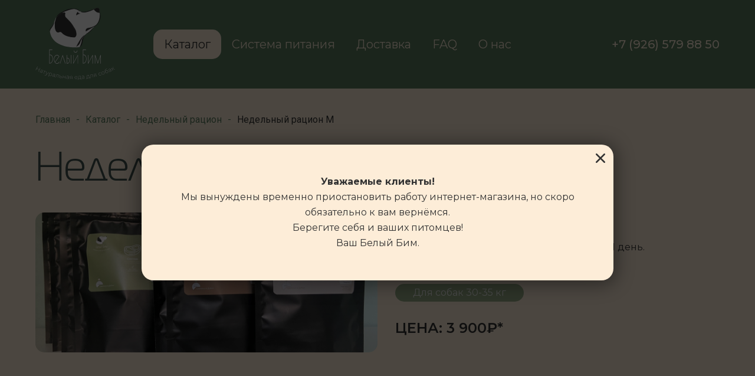

--- FILE ---
content_type: text/html; charset=UTF-8
request_url: https://wbfood.ru/cat/product13.htm
body_size: 3819
content:
<!DOCTYPE html>
<html lang="ru">

<head>
 <title>Недельный рацион M</title>
 <meta http-equiv="Content-Type" content="text/html; charset=utf-8" />
 <meta name="viewport" content="width=device-width, initial-scale=1.0" />
 <meta name="keywords" content="Недельный рацион M">
 <meta name="description" content="Недельный рацион M">

 <link rel="icon" href="https://wbfood.ru/favicon.svg" type="image/svg+xml">
 <link rel="stylesheet" href="../images/css/style.css?v=11">
 <!-- Global site tag (gtag.js) - Google Analytics -->
 <script async src="https://www.googletagmanager.com/gtag/js?id=G-PCXV2KK6VC"></script>
 <script>
 window.dataLayer = window.dataLayer || [];
 function gtag(){dataLayer.push(arguments);}
 gtag('js', new Date());

 gtag('config', 'G-PCXV2KK6VC');
 </script>
</head>


<body>
 <div class="wrapper">

 <header class="header ">
 <div class="header__container _container">
 <div class="header__body">
 <a class="header__logo" href="../">
 <picture>
 <source srcset="../images/data/gallery/0_275_logo_mobile.svg" media="(max-width: 767px)"> <img src="../images/data/gallery/0_2655_logo_whitebeam.svg" alt="Недельный рацион M">
 </picture>
 </a>
 <div class="header__menu menu">
 <nav class="menu__body">
 <div class="menu__logo">
 <picture>
 
 <img src="../images/data/gallery/0_2655_logo_whitebeam.svg" alt="Недельный рацион M">
 </picture>
 </div>
 <ul class="menu__list">
 
 <li class="menu__item"><a class="menu__link _active" href="../cat/">Каталог</a></li>
 
 <li class="menu__item"><a class="menu__link " href="../ration/">Система питания</a></li>
 
 <li class="menu__item"><a class="menu__link " href="../delivery/">Доставка</a></li>
 
 <li class="menu__item"><a class="menu__link " href="../faq/">FAQ</a></li>
 
 <li class="menu__item"><a class="menu__link " href="../about/">О нас</a></li>
 
 </ul>
</nav> </div>
 <div class="header__actions">
 <a class="header__phone phone-header" data-da=".menu__body,767" href="tel:+79265798850">
 <span class="phone-header__icon _icon-phone"></span>
 <span class="phone-header__text">+7 (926) 579 88 50</span>
 </a>
 </div>
 <div class="header__menu-icon icon-menu">
 <span></span>
 <span></span>
 <span></span>
 </div>
 </div>
 </div>
 </header>

 <main class="page ">
 <div class="page__header">
 <div class="page__container _container">
 <div class="page__breadcrumbs breadcrumbs">
 <ul class="breadcrumbs__list">
 
 <li class="breadcrumbs__item">
 <a class="breadcrumbs__link" href="../">Главная</a>
 </li>
 
 <li class="breadcrumbs__item">
 <a class="breadcrumbs__link" href="../cat/">Каталог</a>
 </li>
 
 <li class="breadcrumbs__item">
 <a class="breadcrumbs__link" href="../cat/nedelnyy-ratsion/">Недельный рацион</a>
 </li>
 
 <li class="breadcrumbs__item">Недельный рацион M</li>
 </ul>
</div> <div class="page__title title">Недельный рацион M</div>
 </div>
 </div>
 <div class="page__body">
 <p><div class="details">
 <div class="details__container _container">
 <div class="details__body">
 <div class="details__image _ibg"><img src="../images/data/gallery/67282_big_1631456706_1822.jpg" alt="Недельный рацион M"></div>
 <div class="details__actions actions-details" data-da=".tabs-details__tab_info,767">
 <div class="actions-details__title">О товаре:</div>
 <div class="actions-details__info">
 
 <div class="actions-details__info-block"><span>Состав:</span> говядина 4 дня, птица 2 дня, рыба 1 день.</div>
 
 <div class="actions-details__info-block"><span>Вес нетто:</span> 7444,50 грамм</div>
 
</div>
 
 <div class="actions-details__paremeters">Для собак 30-35 кг</div>
 
 <div class="actions-details__price">ЦЕНА: <span class="rub">3 900</span>*</div>
 <form class="actions-details__form form-details" action="./" method="post" data-send="ajax" data-message="addtocart" data-callback="updateCartCount">
 <input type="hidden" name="action" data-value="doAddToCart">
 <input type="hidden" name="pid" data-value="13">
 
 </form>
 
 </div>
 <div class="details__description description-details" data-da=".tabs-details__tab_description,767">
 
 </div>
 <div class="details__tabs tabs-details _tabs">
 <div class="tabs-details__buttons">
 <div class="tabs-details__button _tab-item _active">О товаре</div>
 <div class="tabs-details__button _tab-item">Описание</div>
 </div>
 <div class="tabs-details__tabs">
 <div class="tabs-details__tab tabs-details__tab_info _tab-block _active"></div>
 <div class="tabs-details__tab tabs-details__tab_description _tab-block"></div>
 </div>
 </div>
 </div>
 </div>
</div></p> </div>
 <div class="more">
 <div class="more__container _container">
 <div class="more__title title">Узнайте больше о системе питания RAW</div>
 <div class="more__body brief-block">
 <div class="brief-block__column">
 <div class="brief-block__image">
 <img src="../images/data/gallery/3808_big_1628242521.jpg" alt="Узнать больше">
 </div>
 </div>
 <div class="brief-block__column">
 <div class="brief-block__content">
 <div class="brief-block__text">Система питания RAW переводе с английского звучит как: сырой, грубый, необработанный.<br><br>
Собака – это плотоядное животное с крепкими зубами, предназначенными для разрывания пищи и пережёвывания костей, и пищеварительным трактом, способным переваривать сырой животный белок.<br><br>
Система питания не стремится вернуть одомашненных животных к природному рациону диких предков (волков), а лишь имитирует принципы питания хищников (сырое мясо, кости, внутренние органы добычи), адаптируя рацион под современные условия содержания четвероногих.

</div>
 <a class="brief-block__button btn" href="../ration/">Подробнее</a>
 </div>
 </div>
 </div>
 </div>
</div> </main>

 <footer class="footer ">
 <div class="footer__top top-footer">
 <div class="top-footer__container _container">
 <div class="top-footer__body">
 <div class="top-footer__column">
 <a class="top-footer__logo" href="/">
  <img src="../images/data/gallery/0_2655_logo_whitebeam.svg" alt="Белый Бим">
 </a>
 </div>
 <div class="top-footer__column">
 <div class="top-footer__label">Инфо</div>
 <div class="top-footer__info info-footer">
 <div class="info-footer__label">Адрес</div>
 <div class="info-footer__info">г. Дубна, проезд Автолюбителей д. 16, индекс: 141985</div>
 <div class="info-footer__label">E-mail</div>
 <div class="info-footer__info"><a href="mailto:info@wbfood.ru">info@wbfood.ru</a></div>
 <div class="info-footer__label">Телефон</div>
 <div class="info-footer__info"><a href="tel:+79265798850">+7 (926) 579 88 50</a></div>
 <div class="info-footer__social"><a class="_icon-instagram" href="https://www.instagram.com/whitebimfood/" target="_blank">whitebimfood</a></div>
 </div>
 </div>
 <div class="top-footer__column">
 <div class="top-footer__label">Cвязаться с нами</div>
 <form class="top-footer__form form-footer" action="./" method="post" data-send="ajax" data-message="email">
 <input type="hidden" name="action" data-value="doPostForm">
 <input type="hidden" name="siteKey" data-value="6LfwOQkdAAAAANLCLKgdFELlOBjkJNN2BRS9FMZ-">
 <input type="hidden" name="token">
 <input type="hidden" name="mailSubject" data-value="Сообщение с сайта Белый Бим">
 <input type="hidden" name="formid" data-value="_question_light">
 <input type="hidden" name="id" data-value="72">
 <div class="form-footer__row">
 <div class="form-footer__input">
 <input class="input input_light _req" type="text" name="Name" data-value="Ваше имя" data-error="" autocomplete="off">
 </div>
 <div class="form-footer__input">
 <input class="input input_light _phone _req" type="text" name="Phone" data-value="Телефон" data-error="" autocomplete="off">
 </div>
 <div class="form-footer__input">
 <input class="input input_light _email _req" type="text" name="Email" data-value="E-mail" data-error="" autocomplete="off">
 </div>
 <div class="form-footer__input">
 <textarea class="input input_light _req" name="Message" data-value="Текст сообщения" data-error="" autocomplete="off"></textarea>
 </div>
 </div>
 <button class="form-footer__button btn" type="submit">Отправить</button>
</form> </div>
 </div>
 </div>
 </div>
 <div class="footer__bottom bottom-footer">
 <div class="bottom-footer__container _container">
 <div class="bottom-footer__body">
 <div class="bottom-footer__column">
 </div>
 <div class="bottom-footer__column">
 <div class="bottom-footer__copyright">© Белый Бим, 2021</div>
 <a href="../policy/">Политика конфиденциальности</a>
 </div>
 <div class="bottom-footer__column">
 <div class="bottom-footer_webis webis php ">
 <span class="webis__icon _icon-wg"></span>
 <a class="webis__link" href="https://webisgroup.ru/" target="_blank">Создание сайтов</a>
 </div>
 </div>
 </div>
 </div>
 </div>
 </footer>
 </div>

 <!-- ============================== popups ============================== -->
 <div class="popup popup_addtocart-message">
 <div class="popup__content">
 <div class="popup__body">
 <div class="popup__close"><span class="_icon-remove"></span></div>
 <div class="popup__title">Товар добавлен в корзину</div>
 <div class="popup__actions">
 <button class="popup__button popup__button_continue btn _popup-close" type="button">Продолжить покупки</button>
 <a class="popup__button popup__button_tocart btn" href="../cart/">Оформление заказа</a>
 </div>
 </div>
 </div>
 </div>

 <div class="popup popup_email-message">
 <div class="popup__content">
 <div class="popup__body">
 <div class="popup__close"><span class="_icon-remove"></span></div>
 <div class="popup__message">
 </div>
 <button class="popup__button btn _popup-close" type="button">Продолжить</button>
 </div>
 </div>
 </div>

 <div class="popup popup_subscribe-message">
 <div class="popup__content">
 <div class="popup__body">
 <div class="popup__close"><span class="_icon-remove"></span></div>
 <div class="popup__title">Вы подписались на рассылку</div>
 <div class="popup__text">Благодарим вас за проявленный интерес</div>
 <button class="popup__button btn _popup-close" type="button">Продолжить</button>
 </div>
 </div>
 </div>

 <div class="popup popup_attention-message _active">
 <div class="popup__content">
 <div class="popup__body">
 <div class="popup__close"><span class="_icon-remove"></span></div>
 <div class="popup__text"><b>Уважаемые клиенты!</b><br />
Мы вынуждены временно приостановить работу интернет-магазина, но скоро обязательно к вам вернёмся.<br />
Берегите себя и ваших питомцев!<br />
Ваш Белый Бим.</div>
 </div>
 </div>
 </div>
 <!-- ==================================================================== -->

 <div class="returnToTop"></div>

 <!-- ==================================================================== -->
 
 <div class="loader"><span class="_icon-loader rotate"></span></div>

 <!-- ==================================================================== -->
 
 <script src="../images/js/libs/smoothScroll.js?v=11"></script>
 <script src="../images/js/libs/inputmask.min.js?v=11"></script>
 <script src="../images/js/libs/lightgallery.min.js?v=11"></script>
 <script src="../images/js/libs/swiper.min.js?v=11"></script>
 <script src="../images/js/files/dynamic_adapt.js?v=11"></script>
 <script src="../images/js/files/scroll.js?v=11"></script>
 <script src="../images/js/files/functions.js?v=11"></script>
 <script src="../images/js/files/regular.js?v=11"></script>
 <script src="../images/js/files/forms.js?v=11"></script>
 <script src="../images/js/files/script.js?v=11"></script>
 <script src="../images/js/files/sliders.js?v=11"></script>
 <script src="../images/js/files/order.js?v=11"></script>
 <script src="../images/js/files/filter.js?v=11"></script>

 <script src="https://www.google.com/recaptcha/api.js?render=6LfwOQkdAAAAANLCLKgdFELlOBjkJNN2BRS9FMZ-"></script>

 <!-- Yandex.Metrika counter -->
<script type="text/javascript" >
 (function(m,e,t,r,i,k,a){m[i]=m[i]||function(){(m[i].a=m[i].a||[]).push(arguments)};
 m[i].l=1*new Date();k=e.createElement(t),a=e.getElementsByTagName(t)[0],k.async=1,k.src=r,a.parentNode.insertBefore(k,a)})
 (window, document, "script", "https://mc.yandex.ru/metrika/tag.js", "ym");

 ym(86156406, "init", {
 clickmap:true,
 trackLinks:true,
 accurateTrackBounce:true,
 webvisor:true
 });
</script>
<noscript><div><img src="https://mc.yandex.ru/watch/86156406" style="position:absolute; left:-9999px;" alt="Недельный рацион M" /></div></noscript>
<!-- /Yandex.Metrika counter -->
</body>

</html>

--- FILE ---
content_type: text/html; charset=UTF-8
request_url: https://wbfood.ru/cat/
body_size: -40
content:
{"count":0,"units":"\u0442\u043e\u0432\u0430\u0440\u043e\u0432"}

--- FILE ---
content_type: text/html; charset=utf-8
request_url: https://www.google.com/recaptcha/api2/anchor?ar=1&k=6LfwOQkdAAAAANLCLKgdFELlOBjkJNN2BRS9FMZ-&co=aHR0cHM6Ly93YmZvb2QucnU6NDQz&hl=en&v=jdMmXeCQEkPbnFDy9T04NbgJ&size=invisible&anchor-ms=20000&execute-ms=15000&cb=uvmu6uv1fzum
body_size: 46707
content:
<!DOCTYPE HTML><html dir="ltr" lang="en"><head><meta http-equiv="Content-Type" content="text/html; charset=UTF-8">
<meta http-equiv="X-UA-Compatible" content="IE=edge">
<title>reCAPTCHA</title>
<style type="text/css">
/* cyrillic-ext */
@font-face {
  font-family: 'Roboto';
  font-style: normal;
  font-weight: 400;
  font-stretch: 100%;
  src: url(//fonts.gstatic.com/s/roboto/v48/KFO7CnqEu92Fr1ME7kSn66aGLdTylUAMa3GUBHMdazTgWw.woff2) format('woff2');
  unicode-range: U+0460-052F, U+1C80-1C8A, U+20B4, U+2DE0-2DFF, U+A640-A69F, U+FE2E-FE2F;
}
/* cyrillic */
@font-face {
  font-family: 'Roboto';
  font-style: normal;
  font-weight: 400;
  font-stretch: 100%;
  src: url(//fonts.gstatic.com/s/roboto/v48/KFO7CnqEu92Fr1ME7kSn66aGLdTylUAMa3iUBHMdazTgWw.woff2) format('woff2');
  unicode-range: U+0301, U+0400-045F, U+0490-0491, U+04B0-04B1, U+2116;
}
/* greek-ext */
@font-face {
  font-family: 'Roboto';
  font-style: normal;
  font-weight: 400;
  font-stretch: 100%;
  src: url(//fonts.gstatic.com/s/roboto/v48/KFO7CnqEu92Fr1ME7kSn66aGLdTylUAMa3CUBHMdazTgWw.woff2) format('woff2');
  unicode-range: U+1F00-1FFF;
}
/* greek */
@font-face {
  font-family: 'Roboto';
  font-style: normal;
  font-weight: 400;
  font-stretch: 100%;
  src: url(//fonts.gstatic.com/s/roboto/v48/KFO7CnqEu92Fr1ME7kSn66aGLdTylUAMa3-UBHMdazTgWw.woff2) format('woff2');
  unicode-range: U+0370-0377, U+037A-037F, U+0384-038A, U+038C, U+038E-03A1, U+03A3-03FF;
}
/* math */
@font-face {
  font-family: 'Roboto';
  font-style: normal;
  font-weight: 400;
  font-stretch: 100%;
  src: url(//fonts.gstatic.com/s/roboto/v48/KFO7CnqEu92Fr1ME7kSn66aGLdTylUAMawCUBHMdazTgWw.woff2) format('woff2');
  unicode-range: U+0302-0303, U+0305, U+0307-0308, U+0310, U+0312, U+0315, U+031A, U+0326-0327, U+032C, U+032F-0330, U+0332-0333, U+0338, U+033A, U+0346, U+034D, U+0391-03A1, U+03A3-03A9, U+03B1-03C9, U+03D1, U+03D5-03D6, U+03F0-03F1, U+03F4-03F5, U+2016-2017, U+2034-2038, U+203C, U+2040, U+2043, U+2047, U+2050, U+2057, U+205F, U+2070-2071, U+2074-208E, U+2090-209C, U+20D0-20DC, U+20E1, U+20E5-20EF, U+2100-2112, U+2114-2115, U+2117-2121, U+2123-214F, U+2190, U+2192, U+2194-21AE, U+21B0-21E5, U+21F1-21F2, U+21F4-2211, U+2213-2214, U+2216-22FF, U+2308-230B, U+2310, U+2319, U+231C-2321, U+2336-237A, U+237C, U+2395, U+239B-23B7, U+23D0, U+23DC-23E1, U+2474-2475, U+25AF, U+25B3, U+25B7, U+25BD, U+25C1, U+25CA, U+25CC, U+25FB, U+266D-266F, U+27C0-27FF, U+2900-2AFF, U+2B0E-2B11, U+2B30-2B4C, U+2BFE, U+3030, U+FF5B, U+FF5D, U+1D400-1D7FF, U+1EE00-1EEFF;
}
/* symbols */
@font-face {
  font-family: 'Roboto';
  font-style: normal;
  font-weight: 400;
  font-stretch: 100%;
  src: url(//fonts.gstatic.com/s/roboto/v48/KFO7CnqEu92Fr1ME7kSn66aGLdTylUAMaxKUBHMdazTgWw.woff2) format('woff2');
  unicode-range: U+0001-000C, U+000E-001F, U+007F-009F, U+20DD-20E0, U+20E2-20E4, U+2150-218F, U+2190, U+2192, U+2194-2199, U+21AF, U+21E6-21F0, U+21F3, U+2218-2219, U+2299, U+22C4-22C6, U+2300-243F, U+2440-244A, U+2460-24FF, U+25A0-27BF, U+2800-28FF, U+2921-2922, U+2981, U+29BF, U+29EB, U+2B00-2BFF, U+4DC0-4DFF, U+FFF9-FFFB, U+10140-1018E, U+10190-1019C, U+101A0, U+101D0-101FD, U+102E0-102FB, U+10E60-10E7E, U+1D2C0-1D2D3, U+1D2E0-1D37F, U+1F000-1F0FF, U+1F100-1F1AD, U+1F1E6-1F1FF, U+1F30D-1F30F, U+1F315, U+1F31C, U+1F31E, U+1F320-1F32C, U+1F336, U+1F378, U+1F37D, U+1F382, U+1F393-1F39F, U+1F3A7-1F3A8, U+1F3AC-1F3AF, U+1F3C2, U+1F3C4-1F3C6, U+1F3CA-1F3CE, U+1F3D4-1F3E0, U+1F3ED, U+1F3F1-1F3F3, U+1F3F5-1F3F7, U+1F408, U+1F415, U+1F41F, U+1F426, U+1F43F, U+1F441-1F442, U+1F444, U+1F446-1F449, U+1F44C-1F44E, U+1F453, U+1F46A, U+1F47D, U+1F4A3, U+1F4B0, U+1F4B3, U+1F4B9, U+1F4BB, U+1F4BF, U+1F4C8-1F4CB, U+1F4D6, U+1F4DA, U+1F4DF, U+1F4E3-1F4E6, U+1F4EA-1F4ED, U+1F4F7, U+1F4F9-1F4FB, U+1F4FD-1F4FE, U+1F503, U+1F507-1F50B, U+1F50D, U+1F512-1F513, U+1F53E-1F54A, U+1F54F-1F5FA, U+1F610, U+1F650-1F67F, U+1F687, U+1F68D, U+1F691, U+1F694, U+1F698, U+1F6AD, U+1F6B2, U+1F6B9-1F6BA, U+1F6BC, U+1F6C6-1F6CF, U+1F6D3-1F6D7, U+1F6E0-1F6EA, U+1F6F0-1F6F3, U+1F6F7-1F6FC, U+1F700-1F7FF, U+1F800-1F80B, U+1F810-1F847, U+1F850-1F859, U+1F860-1F887, U+1F890-1F8AD, U+1F8B0-1F8BB, U+1F8C0-1F8C1, U+1F900-1F90B, U+1F93B, U+1F946, U+1F984, U+1F996, U+1F9E9, U+1FA00-1FA6F, U+1FA70-1FA7C, U+1FA80-1FA89, U+1FA8F-1FAC6, U+1FACE-1FADC, U+1FADF-1FAE9, U+1FAF0-1FAF8, U+1FB00-1FBFF;
}
/* vietnamese */
@font-face {
  font-family: 'Roboto';
  font-style: normal;
  font-weight: 400;
  font-stretch: 100%;
  src: url(//fonts.gstatic.com/s/roboto/v48/KFO7CnqEu92Fr1ME7kSn66aGLdTylUAMa3OUBHMdazTgWw.woff2) format('woff2');
  unicode-range: U+0102-0103, U+0110-0111, U+0128-0129, U+0168-0169, U+01A0-01A1, U+01AF-01B0, U+0300-0301, U+0303-0304, U+0308-0309, U+0323, U+0329, U+1EA0-1EF9, U+20AB;
}
/* latin-ext */
@font-face {
  font-family: 'Roboto';
  font-style: normal;
  font-weight: 400;
  font-stretch: 100%;
  src: url(//fonts.gstatic.com/s/roboto/v48/KFO7CnqEu92Fr1ME7kSn66aGLdTylUAMa3KUBHMdazTgWw.woff2) format('woff2');
  unicode-range: U+0100-02BA, U+02BD-02C5, U+02C7-02CC, U+02CE-02D7, U+02DD-02FF, U+0304, U+0308, U+0329, U+1D00-1DBF, U+1E00-1E9F, U+1EF2-1EFF, U+2020, U+20A0-20AB, U+20AD-20C0, U+2113, U+2C60-2C7F, U+A720-A7FF;
}
/* latin */
@font-face {
  font-family: 'Roboto';
  font-style: normal;
  font-weight: 400;
  font-stretch: 100%;
  src: url(//fonts.gstatic.com/s/roboto/v48/KFO7CnqEu92Fr1ME7kSn66aGLdTylUAMa3yUBHMdazQ.woff2) format('woff2');
  unicode-range: U+0000-00FF, U+0131, U+0152-0153, U+02BB-02BC, U+02C6, U+02DA, U+02DC, U+0304, U+0308, U+0329, U+2000-206F, U+20AC, U+2122, U+2191, U+2193, U+2212, U+2215, U+FEFF, U+FFFD;
}
/* cyrillic-ext */
@font-face {
  font-family: 'Roboto';
  font-style: normal;
  font-weight: 500;
  font-stretch: 100%;
  src: url(//fonts.gstatic.com/s/roboto/v48/KFO7CnqEu92Fr1ME7kSn66aGLdTylUAMa3GUBHMdazTgWw.woff2) format('woff2');
  unicode-range: U+0460-052F, U+1C80-1C8A, U+20B4, U+2DE0-2DFF, U+A640-A69F, U+FE2E-FE2F;
}
/* cyrillic */
@font-face {
  font-family: 'Roboto';
  font-style: normal;
  font-weight: 500;
  font-stretch: 100%;
  src: url(//fonts.gstatic.com/s/roboto/v48/KFO7CnqEu92Fr1ME7kSn66aGLdTylUAMa3iUBHMdazTgWw.woff2) format('woff2');
  unicode-range: U+0301, U+0400-045F, U+0490-0491, U+04B0-04B1, U+2116;
}
/* greek-ext */
@font-face {
  font-family: 'Roboto';
  font-style: normal;
  font-weight: 500;
  font-stretch: 100%;
  src: url(//fonts.gstatic.com/s/roboto/v48/KFO7CnqEu92Fr1ME7kSn66aGLdTylUAMa3CUBHMdazTgWw.woff2) format('woff2');
  unicode-range: U+1F00-1FFF;
}
/* greek */
@font-face {
  font-family: 'Roboto';
  font-style: normal;
  font-weight: 500;
  font-stretch: 100%;
  src: url(//fonts.gstatic.com/s/roboto/v48/KFO7CnqEu92Fr1ME7kSn66aGLdTylUAMa3-UBHMdazTgWw.woff2) format('woff2');
  unicode-range: U+0370-0377, U+037A-037F, U+0384-038A, U+038C, U+038E-03A1, U+03A3-03FF;
}
/* math */
@font-face {
  font-family: 'Roboto';
  font-style: normal;
  font-weight: 500;
  font-stretch: 100%;
  src: url(//fonts.gstatic.com/s/roboto/v48/KFO7CnqEu92Fr1ME7kSn66aGLdTylUAMawCUBHMdazTgWw.woff2) format('woff2');
  unicode-range: U+0302-0303, U+0305, U+0307-0308, U+0310, U+0312, U+0315, U+031A, U+0326-0327, U+032C, U+032F-0330, U+0332-0333, U+0338, U+033A, U+0346, U+034D, U+0391-03A1, U+03A3-03A9, U+03B1-03C9, U+03D1, U+03D5-03D6, U+03F0-03F1, U+03F4-03F5, U+2016-2017, U+2034-2038, U+203C, U+2040, U+2043, U+2047, U+2050, U+2057, U+205F, U+2070-2071, U+2074-208E, U+2090-209C, U+20D0-20DC, U+20E1, U+20E5-20EF, U+2100-2112, U+2114-2115, U+2117-2121, U+2123-214F, U+2190, U+2192, U+2194-21AE, U+21B0-21E5, U+21F1-21F2, U+21F4-2211, U+2213-2214, U+2216-22FF, U+2308-230B, U+2310, U+2319, U+231C-2321, U+2336-237A, U+237C, U+2395, U+239B-23B7, U+23D0, U+23DC-23E1, U+2474-2475, U+25AF, U+25B3, U+25B7, U+25BD, U+25C1, U+25CA, U+25CC, U+25FB, U+266D-266F, U+27C0-27FF, U+2900-2AFF, U+2B0E-2B11, U+2B30-2B4C, U+2BFE, U+3030, U+FF5B, U+FF5D, U+1D400-1D7FF, U+1EE00-1EEFF;
}
/* symbols */
@font-face {
  font-family: 'Roboto';
  font-style: normal;
  font-weight: 500;
  font-stretch: 100%;
  src: url(//fonts.gstatic.com/s/roboto/v48/KFO7CnqEu92Fr1ME7kSn66aGLdTylUAMaxKUBHMdazTgWw.woff2) format('woff2');
  unicode-range: U+0001-000C, U+000E-001F, U+007F-009F, U+20DD-20E0, U+20E2-20E4, U+2150-218F, U+2190, U+2192, U+2194-2199, U+21AF, U+21E6-21F0, U+21F3, U+2218-2219, U+2299, U+22C4-22C6, U+2300-243F, U+2440-244A, U+2460-24FF, U+25A0-27BF, U+2800-28FF, U+2921-2922, U+2981, U+29BF, U+29EB, U+2B00-2BFF, U+4DC0-4DFF, U+FFF9-FFFB, U+10140-1018E, U+10190-1019C, U+101A0, U+101D0-101FD, U+102E0-102FB, U+10E60-10E7E, U+1D2C0-1D2D3, U+1D2E0-1D37F, U+1F000-1F0FF, U+1F100-1F1AD, U+1F1E6-1F1FF, U+1F30D-1F30F, U+1F315, U+1F31C, U+1F31E, U+1F320-1F32C, U+1F336, U+1F378, U+1F37D, U+1F382, U+1F393-1F39F, U+1F3A7-1F3A8, U+1F3AC-1F3AF, U+1F3C2, U+1F3C4-1F3C6, U+1F3CA-1F3CE, U+1F3D4-1F3E0, U+1F3ED, U+1F3F1-1F3F3, U+1F3F5-1F3F7, U+1F408, U+1F415, U+1F41F, U+1F426, U+1F43F, U+1F441-1F442, U+1F444, U+1F446-1F449, U+1F44C-1F44E, U+1F453, U+1F46A, U+1F47D, U+1F4A3, U+1F4B0, U+1F4B3, U+1F4B9, U+1F4BB, U+1F4BF, U+1F4C8-1F4CB, U+1F4D6, U+1F4DA, U+1F4DF, U+1F4E3-1F4E6, U+1F4EA-1F4ED, U+1F4F7, U+1F4F9-1F4FB, U+1F4FD-1F4FE, U+1F503, U+1F507-1F50B, U+1F50D, U+1F512-1F513, U+1F53E-1F54A, U+1F54F-1F5FA, U+1F610, U+1F650-1F67F, U+1F687, U+1F68D, U+1F691, U+1F694, U+1F698, U+1F6AD, U+1F6B2, U+1F6B9-1F6BA, U+1F6BC, U+1F6C6-1F6CF, U+1F6D3-1F6D7, U+1F6E0-1F6EA, U+1F6F0-1F6F3, U+1F6F7-1F6FC, U+1F700-1F7FF, U+1F800-1F80B, U+1F810-1F847, U+1F850-1F859, U+1F860-1F887, U+1F890-1F8AD, U+1F8B0-1F8BB, U+1F8C0-1F8C1, U+1F900-1F90B, U+1F93B, U+1F946, U+1F984, U+1F996, U+1F9E9, U+1FA00-1FA6F, U+1FA70-1FA7C, U+1FA80-1FA89, U+1FA8F-1FAC6, U+1FACE-1FADC, U+1FADF-1FAE9, U+1FAF0-1FAF8, U+1FB00-1FBFF;
}
/* vietnamese */
@font-face {
  font-family: 'Roboto';
  font-style: normal;
  font-weight: 500;
  font-stretch: 100%;
  src: url(//fonts.gstatic.com/s/roboto/v48/KFO7CnqEu92Fr1ME7kSn66aGLdTylUAMa3OUBHMdazTgWw.woff2) format('woff2');
  unicode-range: U+0102-0103, U+0110-0111, U+0128-0129, U+0168-0169, U+01A0-01A1, U+01AF-01B0, U+0300-0301, U+0303-0304, U+0308-0309, U+0323, U+0329, U+1EA0-1EF9, U+20AB;
}
/* latin-ext */
@font-face {
  font-family: 'Roboto';
  font-style: normal;
  font-weight: 500;
  font-stretch: 100%;
  src: url(//fonts.gstatic.com/s/roboto/v48/KFO7CnqEu92Fr1ME7kSn66aGLdTylUAMa3KUBHMdazTgWw.woff2) format('woff2');
  unicode-range: U+0100-02BA, U+02BD-02C5, U+02C7-02CC, U+02CE-02D7, U+02DD-02FF, U+0304, U+0308, U+0329, U+1D00-1DBF, U+1E00-1E9F, U+1EF2-1EFF, U+2020, U+20A0-20AB, U+20AD-20C0, U+2113, U+2C60-2C7F, U+A720-A7FF;
}
/* latin */
@font-face {
  font-family: 'Roboto';
  font-style: normal;
  font-weight: 500;
  font-stretch: 100%;
  src: url(//fonts.gstatic.com/s/roboto/v48/KFO7CnqEu92Fr1ME7kSn66aGLdTylUAMa3yUBHMdazQ.woff2) format('woff2');
  unicode-range: U+0000-00FF, U+0131, U+0152-0153, U+02BB-02BC, U+02C6, U+02DA, U+02DC, U+0304, U+0308, U+0329, U+2000-206F, U+20AC, U+2122, U+2191, U+2193, U+2212, U+2215, U+FEFF, U+FFFD;
}
/* cyrillic-ext */
@font-face {
  font-family: 'Roboto';
  font-style: normal;
  font-weight: 900;
  font-stretch: 100%;
  src: url(//fonts.gstatic.com/s/roboto/v48/KFO7CnqEu92Fr1ME7kSn66aGLdTylUAMa3GUBHMdazTgWw.woff2) format('woff2');
  unicode-range: U+0460-052F, U+1C80-1C8A, U+20B4, U+2DE0-2DFF, U+A640-A69F, U+FE2E-FE2F;
}
/* cyrillic */
@font-face {
  font-family: 'Roboto';
  font-style: normal;
  font-weight: 900;
  font-stretch: 100%;
  src: url(//fonts.gstatic.com/s/roboto/v48/KFO7CnqEu92Fr1ME7kSn66aGLdTylUAMa3iUBHMdazTgWw.woff2) format('woff2');
  unicode-range: U+0301, U+0400-045F, U+0490-0491, U+04B0-04B1, U+2116;
}
/* greek-ext */
@font-face {
  font-family: 'Roboto';
  font-style: normal;
  font-weight: 900;
  font-stretch: 100%;
  src: url(//fonts.gstatic.com/s/roboto/v48/KFO7CnqEu92Fr1ME7kSn66aGLdTylUAMa3CUBHMdazTgWw.woff2) format('woff2');
  unicode-range: U+1F00-1FFF;
}
/* greek */
@font-face {
  font-family: 'Roboto';
  font-style: normal;
  font-weight: 900;
  font-stretch: 100%;
  src: url(//fonts.gstatic.com/s/roboto/v48/KFO7CnqEu92Fr1ME7kSn66aGLdTylUAMa3-UBHMdazTgWw.woff2) format('woff2');
  unicode-range: U+0370-0377, U+037A-037F, U+0384-038A, U+038C, U+038E-03A1, U+03A3-03FF;
}
/* math */
@font-face {
  font-family: 'Roboto';
  font-style: normal;
  font-weight: 900;
  font-stretch: 100%;
  src: url(//fonts.gstatic.com/s/roboto/v48/KFO7CnqEu92Fr1ME7kSn66aGLdTylUAMawCUBHMdazTgWw.woff2) format('woff2');
  unicode-range: U+0302-0303, U+0305, U+0307-0308, U+0310, U+0312, U+0315, U+031A, U+0326-0327, U+032C, U+032F-0330, U+0332-0333, U+0338, U+033A, U+0346, U+034D, U+0391-03A1, U+03A3-03A9, U+03B1-03C9, U+03D1, U+03D5-03D6, U+03F0-03F1, U+03F4-03F5, U+2016-2017, U+2034-2038, U+203C, U+2040, U+2043, U+2047, U+2050, U+2057, U+205F, U+2070-2071, U+2074-208E, U+2090-209C, U+20D0-20DC, U+20E1, U+20E5-20EF, U+2100-2112, U+2114-2115, U+2117-2121, U+2123-214F, U+2190, U+2192, U+2194-21AE, U+21B0-21E5, U+21F1-21F2, U+21F4-2211, U+2213-2214, U+2216-22FF, U+2308-230B, U+2310, U+2319, U+231C-2321, U+2336-237A, U+237C, U+2395, U+239B-23B7, U+23D0, U+23DC-23E1, U+2474-2475, U+25AF, U+25B3, U+25B7, U+25BD, U+25C1, U+25CA, U+25CC, U+25FB, U+266D-266F, U+27C0-27FF, U+2900-2AFF, U+2B0E-2B11, U+2B30-2B4C, U+2BFE, U+3030, U+FF5B, U+FF5D, U+1D400-1D7FF, U+1EE00-1EEFF;
}
/* symbols */
@font-face {
  font-family: 'Roboto';
  font-style: normal;
  font-weight: 900;
  font-stretch: 100%;
  src: url(//fonts.gstatic.com/s/roboto/v48/KFO7CnqEu92Fr1ME7kSn66aGLdTylUAMaxKUBHMdazTgWw.woff2) format('woff2');
  unicode-range: U+0001-000C, U+000E-001F, U+007F-009F, U+20DD-20E0, U+20E2-20E4, U+2150-218F, U+2190, U+2192, U+2194-2199, U+21AF, U+21E6-21F0, U+21F3, U+2218-2219, U+2299, U+22C4-22C6, U+2300-243F, U+2440-244A, U+2460-24FF, U+25A0-27BF, U+2800-28FF, U+2921-2922, U+2981, U+29BF, U+29EB, U+2B00-2BFF, U+4DC0-4DFF, U+FFF9-FFFB, U+10140-1018E, U+10190-1019C, U+101A0, U+101D0-101FD, U+102E0-102FB, U+10E60-10E7E, U+1D2C0-1D2D3, U+1D2E0-1D37F, U+1F000-1F0FF, U+1F100-1F1AD, U+1F1E6-1F1FF, U+1F30D-1F30F, U+1F315, U+1F31C, U+1F31E, U+1F320-1F32C, U+1F336, U+1F378, U+1F37D, U+1F382, U+1F393-1F39F, U+1F3A7-1F3A8, U+1F3AC-1F3AF, U+1F3C2, U+1F3C4-1F3C6, U+1F3CA-1F3CE, U+1F3D4-1F3E0, U+1F3ED, U+1F3F1-1F3F3, U+1F3F5-1F3F7, U+1F408, U+1F415, U+1F41F, U+1F426, U+1F43F, U+1F441-1F442, U+1F444, U+1F446-1F449, U+1F44C-1F44E, U+1F453, U+1F46A, U+1F47D, U+1F4A3, U+1F4B0, U+1F4B3, U+1F4B9, U+1F4BB, U+1F4BF, U+1F4C8-1F4CB, U+1F4D6, U+1F4DA, U+1F4DF, U+1F4E3-1F4E6, U+1F4EA-1F4ED, U+1F4F7, U+1F4F9-1F4FB, U+1F4FD-1F4FE, U+1F503, U+1F507-1F50B, U+1F50D, U+1F512-1F513, U+1F53E-1F54A, U+1F54F-1F5FA, U+1F610, U+1F650-1F67F, U+1F687, U+1F68D, U+1F691, U+1F694, U+1F698, U+1F6AD, U+1F6B2, U+1F6B9-1F6BA, U+1F6BC, U+1F6C6-1F6CF, U+1F6D3-1F6D7, U+1F6E0-1F6EA, U+1F6F0-1F6F3, U+1F6F7-1F6FC, U+1F700-1F7FF, U+1F800-1F80B, U+1F810-1F847, U+1F850-1F859, U+1F860-1F887, U+1F890-1F8AD, U+1F8B0-1F8BB, U+1F8C0-1F8C1, U+1F900-1F90B, U+1F93B, U+1F946, U+1F984, U+1F996, U+1F9E9, U+1FA00-1FA6F, U+1FA70-1FA7C, U+1FA80-1FA89, U+1FA8F-1FAC6, U+1FACE-1FADC, U+1FADF-1FAE9, U+1FAF0-1FAF8, U+1FB00-1FBFF;
}
/* vietnamese */
@font-face {
  font-family: 'Roboto';
  font-style: normal;
  font-weight: 900;
  font-stretch: 100%;
  src: url(//fonts.gstatic.com/s/roboto/v48/KFO7CnqEu92Fr1ME7kSn66aGLdTylUAMa3OUBHMdazTgWw.woff2) format('woff2');
  unicode-range: U+0102-0103, U+0110-0111, U+0128-0129, U+0168-0169, U+01A0-01A1, U+01AF-01B0, U+0300-0301, U+0303-0304, U+0308-0309, U+0323, U+0329, U+1EA0-1EF9, U+20AB;
}
/* latin-ext */
@font-face {
  font-family: 'Roboto';
  font-style: normal;
  font-weight: 900;
  font-stretch: 100%;
  src: url(//fonts.gstatic.com/s/roboto/v48/KFO7CnqEu92Fr1ME7kSn66aGLdTylUAMa3KUBHMdazTgWw.woff2) format('woff2');
  unicode-range: U+0100-02BA, U+02BD-02C5, U+02C7-02CC, U+02CE-02D7, U+02DD-02FF, U+0304, U+0308, U+0329, U+1D00-1DBF, U+1E00-1E9F, U+1EF2-1EFF, U+2020, U+20A0-20AB, U+20AD-20C0, U+2113, U+2C60-2C7F, U+A720-A7FF;
}
/* latin */
@font-face {
  font-family: 'Roboto';
  font-style: normal;
  font-weight: 900;
  font-stretch: 100%;
  src: url(//fonts.gstatic.com/s/roboto/v48/KFO7CnqEu92Fr1ME7kSn66aGLdTylUAMa3yUBHMdazQ.woff2) format('woff2');
  unicode-range: U+0000-00FF, U+0131, U+0152-0153, U+02BB-02BC, U+02C6, U+02DA, U+02DC, U+0304, U+0308, U+0329, U+2000-206F, U+20AC, U+2122, U+2191, U+2193, U+2212, U+2215, U+FEFF, U+FFFD;
}

</style>
<link rel="stylesheet" type="text/css" href="https://www.gstatic.com/recaptcha/releases/jdMmXeCQEkPbnFDy9T04NbgJ/styles__ltr.css">
<script nonce="O31IeXvOGMov1E6xA-aRrQ" type="text/javascript">window['__recaptcha_api'] = 'https://www.google.com/recaptcha/api2/';</script>
<script type="text/javascript" src="https://www.gstatic.com/recaptcha/releases/jdMmXeCQEkPbnFDy9T04NbgJ/recaptcha__en.js" nonce="O31IeXvOGMov1E6xA-aRrQ">
      
    </script></head>
<body><div id="rc-anchor-alert" class="rc-anchor-alert"></div>
<input type="hidden" id="recaptcha-token" value="[base64]">
<script type="text/javascript" nonce="O31IeXvOGMov1E6xA-aRrQ">
      recaptcha.anchor.Main.init("[\x22ainput\x22,[\x22bgdata\x22,\x22\x22,\[base64]/[base64]/[base64]/[base64]/[base64]/[base64]/[base64]/[base64]/[base64]/[base64]/[base64]/[base64]/[base64]/[base64]/[base64]\\u003d\\u003d\x22,\[base64]\x22,\x22wrHDmUQ0w48UBMK5QGgKH8OYw4Q0wrlibg9APMOhw487TcKZYsKBc8OmeC3CmsOJw7F0w77DusOBw6HDjMOkVC7DoMK3NsOwDcK7HXPDkBnDrMOsw6LCicOrw4tpwrDDpMOTw5TChsO/UkBCCcK7wr1Kw5XCj1pAZmnDlWcXRMOHw7zDqMOWw7QNRMKQHcOmcMKWw5/CsBhAHsOmw5XDvGDDt8OTTh4+wr3DoSUvA8OiRGrCr8Kzw6c7wpJFwqPDvAFDw6bDhcO3w7TDm0Jywp/DsMOfGGhywpfCoMKadsKKwpBZRXRnw5EWwr7Di3s+wrPCmiNSQCLDuxzClzvDj8K6PMOswpcGdzjChRbDsh/CiCXDnUU2wqFxwr5Fw7jCpD7DmgPCt8Okb0/CpmvDucKUG8KcNiVEC27DoHcuwoXCg8Kqw7rCnsOFwqrDtTfCjmzDkn7DtjnDksKAfsKMwoomwotdaW94woTClm95w7YyClBiw5JhIsKbDATCg0BQwq0iXsKhJ8KdwoABw6/[base64]/CjMKjXsKJDmvDvgHCs8KHRsKpAsOFZsO8wo4Gw4LDj1F+w4ITSMO0w6/Dr8OseDE8w5DCisOaWMKOfXg5wodiTcOQwol8P8KXLMOIwp0rw7rCpEIPPcK7AMKOKkvDhcOSRcOYw57ChhAfDXFaDE44HgMQw57DiylOeMOXw4XDmsOiw5PDosOcX8O8wo/DksOGw4DDvQFaacO3WhbDlcOfw5k0w7zDtMOfPsKYaSLDpxHCllZtw73Ch8KWw5RVO0wkIsONE1LCqcOywpXDkmRnWsOYUCzDuGNbw6/CpcKacRDDnmBFw4LCsQXChCRaM1HChhgXBw8uCcKUw6XDvg3Di8KeUV4YwqpWwrDCp0UkNMKdNgnDujUVw5DCmkkUf8OIw4HCkR53bjvCusKcSDkDbBnCsFpqwrlbw5okYlVhw5o5LMOhc8K/NxQmEFVYw6bDosKlcFLDuCg8WTTCrUhiX8KsNMKjw5BkV3B2w4A4w6vCnTLCksKpwrB0UXfDnMKMb3DCnQ0rw4toHARCFipgwoTDm8OVw7PClMKKw6rDhHHChFJsIcOkwpNXS8KPPmbChXt9wrzCnMKPwovDo8OOw6zDgBbChR/DucOkwos3wqzCo8OPTGp2RMKew47DhVjDiTbCnDTCr8K4GBJeFE86XENnw6wRw4hywrfCm8K/wqt5w4LDmE7CsWfDvQw2G8K6LjRPC8KqSsOqwqbDkMKjXnZ0w7jDocK4wrxjw4nDgMKMd0rDhsKYYCPDik8uwqQlb8KFV05uw5wmwrsqwr7DqQHDmThNw67CvsK9wop+bsOwwqXDrsKwwoDDlXLCgQUKdjvCq8OaVjEsw6RVwrRkw5/DjCV4CMKxZnQjV1/[base64]/BsOLw5fDkcOKAwrDpzbDisOSwp4TdAM1w4oLwqFyw6/CjXDDl3YBKcOyXAx3wqnCoR/CkMOZG8O4FsKsHMK4w5vCtcK7w5ZcPClaw4zDtsKzw4HDq8KHwrIGbsK2acOZwrVWwqnDmVnCmcKRw4DCpnDDlFZ1ES/DqMKew7Yzw47Ch2TCt8OQX8KnCMK5w4DDicOSw5sqwrrCgm7ClMKqw77CjmXDgcOmMMOAL8OvYjPCj8KAasKQJ2xSwp1xw7vDnQ7CjcOYw6hXwrsLWEB/w6DDo8OTw5fDnsOqwq/Dn8K/w6g3wqRQJsKCYMOzw6jClMKbw7XDiMKGwqsSw6LDnnJTdjIgXsO1w4kKw4/[base64]/CqVDDmcKCOldBw4/DjHRewrxOBQHDlgpRwrrDjyrCmlATRE5gw6PCkXlWeMOtwoQywpzDjzMlw4jCoTZcQcOhe8KhNcOeBMO5aWjDkQNqw7/CohfDhANqQ8K8w7UHwr7DssO5YcO+PV7DisOsQ8OeXsKIw6rDgMKXGCh9bcOHw4XClW7CtVcowqQdYcKQwqnCsMOmNRwgXMO/w57DnFg+ZcKDw53CiVPDksOkw7hCVlBtwobDuUzCmcO2w7wLwqrDtcKQwobDpn5wRzDCgsKtIMKswojCjMKKwoEOw7zCgMKcCG7Dv8KDdjrCmcK7SQPChCvCuMOySR3CoD/[base64]/CgQpNw6J+wrnCoMOxDFARw6RAacKXwo7CjMKEw5vCisOew5HDucO3BMOXwoU9w4bCo0HDhsKEa8OZUcO8DRvDmVJEw5M5XMO5wofDrGVTw7wYaMO6LVzDoMOxw5BcwpDDhkAuw7zCoEVdw6jDlxAzwoAFw59oAX3CrMK6fcO0w6xqw7DChsKywqLDmzfDucK/NcKZw6LDkMKLBcO3wqjCtDfDv8OGD3vDqX4OScOcwpnCocKqKhJ4w4Fxwqg3OGkiQcOWw4XDocKGwqrCvWvCk8Kfw7p/JyvCssKOOcKEwr7CpzdPwqfCisOzw5g1L8OBwr9hfsKrED7CicOGITnDgE3CthHDqyLDkMOjw4ZEwqrCtk83IC9Qw63CnEvCjg0mBkAaP8ODUsKmd0LDgsOdYGIUZx3Dt0/DisO7w5kqwpLDisKKwrQEw7MSw6TCkwrDv8KDTFLCpV7CtDYTw7XDjsKSw4NaRMKvw6TCnUIww5/ClMKRwrkrw4fCtyFJa8OPAwzDlMKSAsO5w5cUw6diMlfDosOdIxvDqUNLwq8sb8Ouwr3CrQHCl8OwwoMLw7DDmTwawpAnwrXDk0/DnxjDhcKOw73DowvDrsKqw4PCgcKdwpkXw4nDpgNDf2FKwrtiT8KiJsKbEMOKwrJVbzXDoVfDrxDDvsKHEhzCtsKAwrrDtDoQw5DDrMOPBCXDh3BiR8KmXi3DpE4YJVx4EcOBKhgyYhHClFHCsFnCosKow73DrcKlbsOMGSjDnMKPaxV0GMK4wotsJi3CqidkM8Ohw7/[base64]/w73DtMK1LGNrw6LCuiwGwr/[base64]/DtcKCS8KOwqc9w5Mpwpx0w60/YsOUfzxKwqJ6wp/DqcOmUilvw4XCsjZFX8KFw7XDlcO4w549EmbCpsKBDMOaRjHClSHCkRvDr8KEKjXDnF/CnUzDpcKjwpXCn0VLMF8WSAYYUcKSYMKWw7rCoHbDm044w4HCl291A1nDgBzDlcOfwrLCgjk1VMOawpoew6hGwqTDhsKmw7kIRMO0AXU0woM+w4DCgsKiJHAtPBQDw65xwpgtwpXCq2jClcKQwq8zCMKCwpbCiWHCkRDDuMKsTxPDkz12GC7DvsKxQQ8PahrDmcO/SxUhZ8O3w7gNMsOEw6vCgzjDqBZcw5VGLBliw6M1YlXCtVbCuzLDoMOlw7bCuhAvYXrCnmcTw6LDjsKcb05PGVTDqjNURMK6wqXDmHfCpiLDksOYwrzDomzDiGHCvcOAwrjDk8KMVsOjwp1+AHsgYjLCqnTDojV/wonDjsKRByAeT8ODwqnDvB7DrzJrw6/Dvm1BLcKuPUTCqxXCvMKkCcOjIwbDo8OgRsKcJMKhw6jDqjkxCAPDskEswqB6wo/DrsKLR8OjLsKSMMKPw73Dl8ObwpJyw4Yjw4rDjFjCvRgreGkhw6I8w4bCiTl4V24Scz1owoUKeWcILcKEwr3CrXDDjR8xKsK/w50lw5JXw7jDisOFw4wUDE3Ct8KFGXjDjnEBwoF4wpbCrcKeY8K/w5B/wonClWRoXMOOw6zDgDzCkxrDgcKNw6Z7wrRtIF9pwovDksKXw5zCgzdyw7XDhcKbwqp0QgNBwrLDpT3CkHxnw7vDuCnDoxhdw4LDoDnCrWJQw57CizvCgMOXdcOgBcKawpPDs0TCo8OBN8KJCXx1w6nDqFDCosOzwq/DnMKSPsOVwqXDmiYZMcKMwprDo8KNXsOEw7zClMOFGMKrwpdRw5RCRxQ3XMO1GMKdwpdbwpojw5pOH2hpAGHDnALDncKWwossw6U8w53DlVlnCk3Cp2Q8B8OWH3NQesKJK8KSwpbCmsOrw4vDpls2RsO/wqXDg8OBOgHCixIswqbCpMOzHcKIfH41wofCpTkgA3Eiw5chwoJfFMOzJcK/NRzDucKpZXzDo8OtJXHDs8OHTwcIExkkIcKuwoogTEdgwrYjEQzCkwskMCEbDn80JjPDucOFw7rCncO7QsKiDzbCkGbDpcKPQcOiwpjDqCxfNRI7wp7CmcOaBTbDuMK1wqEVScOcw7tCw5XDtijDlsK/XiIQECwKHsKyWn9Rw5vClRfCtVPCpGvCkMO2w6/[base64]/DpgDDtXURL8Ogw7HDgVACamcdwq/DlUYSwoDCmnQ3bngNMMOrSitHwrXClmHClcK6RMKlw53CvGhNwr56c1E1FADCq8Ojw512wqPDjsOeF0RISMKjRQLCt0zDoMKLR25fDUvCp8KLPgBbeTpLw5shw7/DvxfDpcO0IcOORmXDv8OdNQPDh8KsAAMVw7HCh1vDgsOhwpfDgMKywqAew5jDrsObWS/DnlzDkE0Mwqc0woHCghlKw4PCmB/Cqhpaw6LDhSY/E8OLw5TDlQbCjSUGwpp7w43CqsK4w7NrPHt6cMKpLsKnecO6wpxYw7vCoMKQw54GUwoTCcKJKQkNGEczwpnCiTHCtCRAY05hw7/CuDlGw6XCnnlbw4HDlSfDscKvf8K9AA8swqPCi8OhwpPDjsOjw4DDp8Ovwp3Du8KOwpnDhlHDqW0TwpJvwprDkVzDpcKzBAsETwoww6EHOnpNw5MqPMOBPGZwexfCn8KDw4LDmcKxwqlGw6VjwqRZWV/CmnDCo8KUSxlvwpxxBcOGb8Kywrc4ccO6wq8mw5dwLxkrw7MFw5EnZMO2KmbCvxnDkiRjw4TDs8KcwpHCrMKIw4HCliXCunvDhcKtTsKMw5nCusKVE8Kyw4LCmApdwo02M8KDw79XwrVnwpLCr8OgbcK6wr83w4kBZnbDt8O3wqvCjS8mwpjChMOkPsObw5Vgwo/Dqy/DqsKAwoXDv8KoFT7Clz7DtMOPw7ojwpXDksKkw6Rsw4UqEFHCt1/Dln/CkcOTfsKNwqUqFTTDksOBwr5HL0jDrMK0w7/CgwHDmcOrwoXDmcOnaDltSsKLVCvCkcOAwqEXEsKOwo1Dw6gWwqXCr8OtPzTDqcK9SXUjRcOiwrcoRn82Tn/CjALDlS8Aw5VvwrhVeB8HUsKrwo58B3DDkwPCszchw7UAADnCrcOeeVbDhMK7fn/CicKBwqVRIFR8QhofIxrCr8Omw7vCnmTCvsOZDMOjwowlwr4gccKMwohmwrrDhcOaBcKPw7x1wpp0UMKcOMObw5IrHMKZI8Omw4lbwqgaCy54BRcobcKXwpLDlSDCiyY+D27DmMKPwovDjsOjwpvDtcK3BCMJw4wHB8O6FGHDjsKGw6diw4/Cu8KjJMO5wo3DumRBw6HCocOew69/[base64]/ChFTCtB91woNdw4LCgMO/[base64]/CkcKlIcK1XxwkSyDCm8K5e8OTVMOvSH0uHUPDi8K6UMOhw4HDow7DlGIDdnfDvmAiY3YSw4jDnSPDgwTDo13CpMOfwpvDj8K2LsO/PMOcwoNpQHodV8Kww6nCisOoYMO+EVJebMO/w71aw67DilFCwqbDm8OvwqYJwpthwoTCgzTDgx/DinzClcOie8KYe0lXwofDtiXCr0wZCVzCngTDtsO5wp7DpcKASmB7w5/DnsK/[base64]/DoFpWZxzCs8OYNWVbwoUGwrkUw5fCmBNzwrLDiMKkKxYTBg9Hw5g/wpfDvQgCR8OrWisqw6bCu8OTXsObH2DCpcOWGsK8w4jDtcKAMiJfZH8Ww57DpTEpwoTDqMObwoLChsKUMy/DjjdcYHM9w6/[base64]/CscKgw71nw4IJwrppbcOwd8Omw6vDpsOmw6FkPcKhw5p2wpfCvsOrF8OUwrNgwqUwcS53BGpUwoXCr8KxQ8KFw5cMw6PDosKTG8ONw4/[base64]/[base64]/CszHCillcBcOAfmF7w7PDtynCtsO/w6oswrh/wqnDosO+w4dASELDpMOBwoTCk3bCjsKLR8KZw7rDvR7ClVrDs8Orw4/DrRRnM8KFfw7CjRXDvsO3w7HCoToYc2zCqH/Dr8OPJMKfw47DnhjChVrCmQxrw7/CucKUe3TCoxsYbTXDpMK7WMKNJi/DoTPDusKWU8KiNsO5w5LCtHUPw5bDkMKbOgUYw5DDmyLDpUN7wolTw7XDkzdDNgPCuT3CoQIoIV3DlA/Dr2TCuDTDnDYIBg5GLErCiwoIDjpiw7xKNMOWdgoiRUHCrls4wp4IRsK6L8KnA2otMsKfwq/Cr2JOKMKUXMKJWcONw74iw5Jbw7DCsV0KwoJWwrvDsyPCvsOmCXnCpy0Xw4fCksO9w6dCw5JZw6JmNsKOw4tZw4/DgUXCiFpmPkIrwpbCo8O5OsOwU8KMe8OOw5XDtHnCvCrDmcKJRXUUbQ/DuVIvNcKsGS1JPMKcU8KCZ1NDODYcFcKRw6c7w51Uw47DhsKUEMO4wpcCw6bDn05dw5kEX8Kgwoo1eG0Rw6ALRcOMwqlfeMKrw6fDq8OBw7kvw7w0wrtCAn0KJcKKwrAGQMOZw4DDgMKHw7NZL8KgATVRwoMkYsK2w7bDonF1wpHDqlI7woIYw6/DqcO6wqXCpcKJw7zDgFB9wr/[base64]/[base64]/Dv8OvwozDgsOqNQvCkkUdw43CqsKVw4lyYzPCsA8pw6BawovDqipPZ8OBZj3DrcKQw4JffQ9+R8K4wrwuw5PCpsO7wrgdwp/DqyYXwrp9OsObasO0wplsw67DmMKewqzDiXISCTDCu0soH8Okw43Dj108EcK7H8KSwonCoWkFBkHDucOmJDTComMFFcO9wpbDoMKkZhLDpWPCpsO/PMOjWT3DjMO/[base64]/DqcKVw54ZOMKQYsO7wphMw6h/AsOMwqdBw6csNADClhYbwop1WR/DmhllHFvDnzjClRUBw5A8wpTDv2lfcMOPdsKHChfCkMOhwoXCg2hDw5PDjcOiBMKsMMK+JQYkwonCocKwKsOjw6kgw7gAwr/DqybDuEE8RwYZe8ORw5ArG8O4w7TCjcKkw6kLSCcXw6PDtxrCq8KBSlggLUrCpnDDqw0jR3Avw7jDpHNFI8OTaMOueR3CkcOfwqnCvFPDksKZUETDocO/[base64]/Dh2vCikvDnhllwq9UwqRww67DimNAwobChnhQw77CpSfCiUXCtCHDuMKAw6Q9w73DoMKnUBHCvFLDpQFIIn7DqMODwpjCucO/IcKvw5wVwr/ClhUHw57ClnlwJsKuw6jCgsKCPMKXwpw8wqzDn8OjYMK9wpLCpS3Cu8O/MWZsICdVw6DChDXCjcKAwr5Zw6XCoMKlwrrCpcKUw5A2AgomwpQuwpZxAiIkUMKqaXTCnA1NC8Omwo4vw4Ztw5vCpyrCuMKQFH/DucKewp1lw6Q1JcO5wqnCoEgtCMKSwqpobGTDtFFdw6nDghDDkMKtPMKPOcKkGMOPw6glwoXCvMOuOcOjw5XCvMOUCCU4wpo6wo3DosOFR8ORwodnwofDucKrwrVmcVjCjcKyVcOZOMOJWkhzw7tJdVN/wp7Cg8KlwoBFWsK7DsO+KsK0wrLDn0fCknhTw5PDqMOew6zDsDrCo3YCw5cNZ2bCsh1nR8Oaw49Vw4HDhsKMRjsZV8KOFMOEwqzDssKGwpnCscOaIQ/DjsOve8OUw5nDmiPDu8KkBW8JwokCwpbCusKAw61xUMK6R3DCl8Onw6jCjgbDp8OyaMOnwpZzEV8yVghaHxx/wqnCi8KEUU02w6DDij4zwqxuRsKPwpzCgMKaw4DCuG00RwleWQpXMEpYw7PDnyYSMcKLw4dUw4XDpBl1UMOUEcK3U8KwwofCtcO0CUxhSSfDuWUgNsOUHGLChiUSwo/DqcOGFMKdw7zDqTXCh8K0wq5uwrNgU8K/wqDDk8OHw7VVw5DDp8KEw73DnQvCshXCtmHCocKQw5jDjQDClsO2woLDsMKpCFs+w4Apw6RNTcORairDqcKwYW/DgsK5KT/CnTbCu8KCOMOOO1JSwqLDqRg8w4ldwo8kwrPDqyTDoMKeScKnw60YYgQ9E8O5S8KXKETCul56w705ZXhrw6nDqcKFZFbCo2jCo8KFX0XDo8O/Sj5yWcK+w7vCnSZ/[base64]/[base64]/DRTClV1LOMOqMcOfwqw1BEImwpM+wqbClXhcCMOgV8KEeTbCqQ12Z8Kbw7vCucOgdsO/w5B6w4bDgx4QJ3cFDsKQH2fCv8OCw7YmI8OGwokZJlg/[base64]/Dj8OwwpxPWcK+w4wCMcKmWMOBMcOzBUnDoDHDqsK1FWPCmMO3M1E1esKYL1JnV8OrEw/DlsK2w5QYw5fDlcK9w6AXw68pwrXDjybDhUTCo8OZYsO3BEjCq8KNCETClcKcKMOHw5gCw7N8R305w70uF13Cm8Kgw7rCu0ZNwopJMcKiA8OQbsKWwqcbFEtKw7zDksKVBMKww7nCtMKDYk0PbsKPw6DDtMKSw7HClMKGS0fCi8Okw5TCrU/DvRDDgRRETiDDgsOFwpU8A8Kdw55IKcOBbsKVw6l9aF7CmgjCsn3DlGjDu8O6HE3Dsg80w63DgBrCv8KTJSBDw7DCmsOJw7sBw4lPCVJTUBs1AMKNw6IRw6dGwqnDjgFWwrNbwqpKw5sLwoXCicOiL8OBQS9OGsKOw4VXa8KewrbDn8Kgw6sBGcOEw7svC3JzT8K/[base64]/[base64]/FsK+ehnDhcKTCgJewrJ1w4jDomHCpHVyIjrCicK+K8KmwocgZhU6PTMlJcKEw6BNfMOxNMKAAR5mw7TDiMKjwoZeAl3CsQ7CgsKWNyBnR8K+DgLCvHrCrFRHTD0vw7fCqcK/wqfCgnPDoMOOw5IiIMKhw4/Cv2rCuMKfRcKpw4EwGMK8wq3Dk1rDuTrCusKQwq3DhTXDpsKwB8OEw5PCiGMYScKpw59PT8OZeBM7TcK6w5IJwrxYw43DjGAIwrLDnGl9RVIJDsKpKgYfNlrDkXp8CBJOEHAJQhnDhTHDvEvCuGnCvMKINh/ClBvDhlt6w6XDhS0Nwp81w6LDkErDrE1jbU7CpTBUworDhEbDnsObez3Djmtaw6p3NEXDgcOuw7BJw4DDvAkuDAoXwp41fMOSAl7Cs8Oow7wVU8KdGMK/[base64]/[base64]/CjsKVHF4aCRDDpn/DuS8MKypbw7zChsOQwqvCsMKIc8OKBgl3w4F5w4UTw7/[base64]/CuMKew7Rpw51kDcObw5/DvDkVwp/[base64]/CmUXDm8K6w7kAZWkNwpzDiE7Dtlp5NhABfMKswrZkFUxWXcOBwrTDm8OFY8KOw4dWJlYvL8O7wqYTNMK/wqzDgMOzBsOyNSl+wq7DuGbDicO8Ej3Cr8OJdmgvw6PDjl7DolrDj3oZwoUxw5oFw7B9wrXCpQPCpwzDjwhEw40+w7pVwpXDgcKNwo3CjsO/[base64]/Cv8Kzw5B/[base64]/DtQLCmWEhw4tEG0tPwrbDgzvCv8Odw5/CtjbDkMOFAMOxPsKgw6YqREw9w4puwrIEaxzCpHfClQ/DjzHCsijCmcK+MsOgw7czwonDnGrDisKgwr1fwqTDjMO1PlZmDsO/McKgwoUtwo8Sw5QaZkXDsEXDmMOVWDTCocO8UFhJw7oyZ8K3w64iw49mfxdIw4fDhUzDtDzDs8OQRsOeAW3DgTZ5eMKkw4nDvsOWwoHCtx5pIgvDh2/ClcOow47DlnvCrSXDkcKzRyTCsWfDkl/CimTDj0XDksKjwr0BZMKdTnTCvXFIXybCp8OGw6c8wpoVOMOOwq9wwrnCl8O6w5Rywq3DoMKuwrPCvjnDhkhxwrzCk3DCq0UcFkJhai0OwqlRHsOyw6Rbwr9Mwo7DsFTCtVNNXzJww7vDkcOlBwh7woLDhcK+wp/DuMO6ZW/ChcKNRGXCmBjDpAPDusOAw73Cmj1UwpNgYh9ORMKqJWTCkAZ9UELDusK+wrXCisKUezDDv8Ojw6oOesOHw7jDn8O0w7/CmMK2dcOlwqZVw64gw6rCv8KAwoXDi8KbwoXDlsKIwqvCv0RdDhLCrcKIRsKuPHhpwoxewprCm8KXw6bDhgzCn8K7wqnDnB8ICXwMNn7ClGHDp8KJw61MwotGDcK9w4/Ct8Kaw4MEw516w5lewoJ4wroiJcOIH8KDJ8OLUcKQw7c1FsKMfsOrwrvCiwLCnsOZK17CksOxw4dLwq5MeBh4fSnDvmVtwp/CgcOkf3sNwqbCmiHDmnMTfsKpcFpRYhFDF8K6dRRUGMO1PsOtY0PDmcOgN37DlcOvwodTYhbCnMKiwq3Cg2vDgkvDgVtfw5TCo8KsCsOkV8KxfETDmcOSYcOQw77ClxfCpDp9wrzCs8OOw4/CsEXDvCrDmsO2FMKaJ2xHEsKQw4nDusKVwqgqw5rDj8OdZcOaw7Aww5tEbiHDl8Kgw7c+SnE8wrd0DDXCsgvCpQHCqzdVw4sQVMKkwprDsgkWwqZrK1vDjiTChcKRME56w7UeS8Kvwos7VMKZwpAuMnvChGfDpDV8wrHDh8KGw6gTw5lyDCDDs8OZw7/Digw2wrrCrSLDkcOlFndGwoNUL8OOwrJsC8ONNMKHc8KJwozClMK+wpgPJ8ORw5UiChjCkAAWOXfDuV1LeMOfO8OsJTQYw5dcw5fDmMORWcOSw6vDk8OJBMOgUMOyfsKVwqrDiT/[base64]/CnsOSwpbCjAjCv0cDfMKdY8KFOcOFR8OCB3XCn1QYAxRtJm7DqEhQw5fCmsO0HsK2w7UWOcKbA8KPNsKwSn5tRx5hOTTDr2Qvwq15w7/DpXp+dsKww4/[base64]/ByfCiCZXw4g1DsKMT8KCwpLCky86cjTCjG7Dn18sw4pqw4vDtzxmUmEBNMKNw7Rdw459wrQ7w7vDpBzDuQXCncOJwoTDuA8RZ8KSwozDmhgjacOAw63Dr8KLw4bDq0jCtWt8csO/F8KLEcKPw7/[base64]/w4jCmz3Cu1ZOLsOgw6xhAjjCqsK7MsOgUMOEXRIpD1LCpMKlZj8rPMOfRsOTw6ZNPWXDsUYTDWRTwotFw4I2WcK8IsOPw7fDqH7Cp1RofnPDpjvCvMOmAMKzPAMdw5F7ZRTCt3VNw5oaw6bDr8KxFUzCgk/DgsKNS8KwbMOkw4ALWsKSCcKzbwnDghFZNcOAw43Djgk4w6DCoMKJTMKoDcKnD1IAwot6w50uwpU/OHAdJBbDoBrCqMOSJBU3w6rDtcOWwp7CkjF+w64/w5TCs1bDrGEGw5jCgsKeEMOZF8O2w7hEFMOqwosTwoPDscO1KEoIJsO3LsKhw63DgH89w4wPwp/CmVTDrw9AVcKvw4MfwoANAlzDo8OBWkfCvlRIYcOHOG3DpjjCk3rDnU9qMcKCJsKHw57DlMKaw6vDgcKAR8Ktw6/[base64]/Cgis8E8K7wqZsYjDDuMKrVETDl8O1HFdfSyTDs3/CmWZKw7AoWcKGW8OBw5bCm8KKIkvDnMOpwrTDnMKaw7Nyw6VXTsKZwojClsK3w4TDh0bCm8K4PEZXbm/DgsOPwpcOJ2c7wonDu2l2asOqw4M/X8KMYE7CpBfCq17Dhws4CyvDrcOOwpZQI8OQORzCgcOtPl1Qw43DuMKjwovChj/CmH9ww6p1bsOiY8KRERMrw5zCtAPDnsKGdWrDkDB+wpXDl8O9wr0yGcK/[base64]/AQRAw4VyasO4w65zwqIQwovDgMKCwrfCnQ/CgcKAcsKbNCpGU0w3ZsKRQMOvw7Zzw47DvcKiwojCu8KEw7rCsFl1dDgSGwdGVEdNw5LCi8KLKcOOUnrCk1PDisKdwp/Dux3DscKTw5VtADfDrSNNwq9nDMO4w50GwpV7EWDDs8OXJsOswqZRSSgdw4TCgsOIAALCusOew7HDpXjCvsK4ClFLwrdUw6UZd8OGwo57Tg/CrSUjw7EFVMKiJ1zClhXCkR3CjHNVBMKfFsKDSMOoJsKGMsO0w6U2DXBdKjrCpMOQZwLDvsKZwofCoBLCg8O/w4x+XF3DkWXCtXZuwrZ5YsKWGsKpwrlGXhEZYsOww6ROPsKPKATDrynCuQAESxkGSMKCwr5wXcK7wqRxwplrw6fCpnJHwp9dfjzDlMOjVsOuDCbDkQ1WQmbDlGnCisOAW8OMdRYNUHnDmcOewpLCqw/CvyU9worCoSDCnsK9w6XDssOUOMO/w4LDtMKKfxMoEcKtw5vDtWFow7LDvmHCs8K5JnjDq0pBdUo4woHCl2XCi8OowpbDsj1BwoMUwohswq0CL1nDiiLCnMOPwprCqMOyS8KOTzttSmrCmcKbHzfCvAkJwpjDs3ZMw4omKmtnRHVdwr/CpsKoLgU9wpHCi31Zw6MOwqHCj8OBWXbDjsKswrfDkW/DnzV3w5XCtMKzFcKDwovCvcO7w54MwpQJdMOlD8KEYMOTw4HCgcOww6fCg0XDuCjCrcOSE8Kxw5LCj8OYScOcwpx/ZTPCmBfDp3hWwrXCoyx/wpLDssO4JMOIJMOWNj3CkW3CkcO5N8KPwox/[base64]/[base64]/[base64]/DhDrCr1fDhUrDgsK3VHLDs1gyAcOvw79Jw7fCmWnDvsOaGmbDnm/DpsOwWsOcfsKvwp7CkkYCwr4kwp08BsKpw4UKworCojfDisKDTGrCthp1QsOMJCfDsQIlMHtrfcKowonDscOvw75+DFvDgcKbbzAXw6g4SAfDmTTCsMOMZcK7Z8KyYMO4w7/DiDnDvwvDosKFw6FiwosnMsKOw7vCsR3DiBXCpU3DhRLDkwDDgBnDnHx/[base64]/CmsKewpDCoiDCpWHDplYcwq7CkGBTwrvDghEdcsOuHXZzPsKXYMOTHHnDk8OKI8OAwpXCicOBHTMQw7YSb0p4w4ZYwrnCucOIw5rCkTfDhsKcwrZzQcKGEBnCqMOJLUpFwprCjGvClcK5OMKLSVp3IiLDucOfwp3Ch2nCuj3DmMOCwrI4L8Ovwr/[base64]/DrcKWAMOqcwg6C10EYMOZMsKMwo0raEjCt8ORw74nVgVZw7AwQB7ChWrDlncgw6bDk8KQNAHCjCdrc8KxJMObw7/Dr1Y/w4Vow6vCtTdeE8OGw57CicO1wrvDgMK3w6x5PMKxw5g+wpHDi0dzc0N6V8Kiwr3CscOAwp7ClsOMcV8KfHABV8OAw4hXw68Jwr/CocOuwoXCmHFlw7RTwrTDssOYw7PCqsKXCikfwrkEJjs/[base64]/Do0TCpTXDgsOVUsK6wqbDp3Q1Dn7Dgl8/AMKXbsOMZgcpGTrDik0aZVvCjTsCw7FPwpbCpcOWMsO0woLCp8OTwo3CmlpNNcKOYFbCrVAfw67DmMKhfHxYO8KHwp1gw7YGU3LDsMKRW8O+UFjChR/DuMK5w50UPG92DVtSw7gDwr1QwobCnsK1w73CiEbCtwlPYsK4w6ocOzDCtsOgwqJmCgUYwqUGecO+axTDpCwKw7PDjlTCh3MzVUUtImHCtyMMw47DsMOTIkxlKMK0w7lVYsKrwrfDtVIASWcAdsOlVMKEwq/[base64]/Cg8KpJsKoJ8Oww4xGMsKQWcOXw7cvEcOow5DDi8O8GmkYw7g6LcO7wo8Dw7VSwq7CgEXCly3CocK7wpjDmcKCwojCgX/[base64]/w5fDhMOIw7U9Q3cOKMK8ZnIYw7DCtMOwGcOxfsOqAMK9w4zCnwoqfsO4XcOVw7Zgw77CmW3CtEjDnsO9w5zDmzEDZsKrLhl7Zx7DlMOCwrk7worCtsKxKwrCoFISEcOuw5Rmwr4/woxswqHDv8K4VwjDvMKuworCrhDCg8KnXcObw6hIw7bColfCt8KWDMK5fVBZPMK3wqXDvxNrb8K2PMOLwo0rZcO/[base64]/CqwPDqsKewogIwrYxGsOWZRLDnlIMLcOsOj0Fw7bCucOANMOJd10Hw4VQDyzCj8OVP1/DqmtowqHCvsObw44jwpnDrMKFT8K9QFXDpC/CvMO7w7PDt0Ycwp3CksOhwo/DlxAMwqVXw7QzXsKtJ8KPwo7DuGRtw4puwr/DlRd2wrXDj8KzBCjCvsKPfMOJARVJOHfCvXZiwrzDv8K/ZMOXwofDlcOJEFoXwoNEwoEXIcOZaMOzBjgeeMKCWCJtwoIRKcK/[base64]/[base64]/[base64]/[base64]/DksO/w6bCi8ONHXlpw5Auwq/CicO3w78WFMK8Lm/DicO7wqDChMORwo7Crw3DvxvDqsOSw4vCt8OXwoU6w7ZLJsOdw4QWwpxDGMOSwq5KA8Kkw79gN8KWw69lwrtxw6XDj1nDhzrDojbCksOPL8OHw6lww6rCqMOhLMOBAiY/CsKzfyl2d8O9FcKQV8OXCsOcwofDsjXDmcKVw5LDnCzDu3ltdTPCuxoVw7FZw7M4wo3DkFzDqBTDjcKUEMOuw7UQwqDDtsKIw7DDr31nbcKwIsO+w7/Cu8O7FBBrJ3jCok0Pwo/DmFdWw7LCgWTCvHFzw4EsB2TCsMOzwrwIw5DDsUdKMsKcRMKjA8K+fS1fFsKnUsOLw5VjdiPDjSLCt8KFWVVhAwJEwqoOI8KCw5Ziw5zCqUd8w7DDmAPDqcOUw4bDvS/CjxjDrygiwr/DjzJxTMO6OwHCg2PDl8OZw5MrT2hawpQMeMOUYsKAWkZQOUTClV/CpMOZH8OyDcOGBHTCisK3e8OCbVnDiirCk8KICcONwrvDqwoNSRpvwpfDkcK5w4PDnsOyw4DCk8KaSisww4rDo2PCicOBwrM3D1LCuMOWH2dEw6vDtMKlw7B5w6fCtjh2wo8Ewo03WlXDqVsnw4zDu8KsD8O/w7QfGBVYYRDDk8KlTQrCsMOUQ09FwpvDsGVQw4zCmcKVecOzwoTDtcOrU2ANGcOpwrwWQMOKcQQWOMOGw5rCocKYwrbCpcK+bsOBwoMSTsOhwonCnBfCtsOgWnDCmDMfwogjwrXCusOTw78kHG/[base64]/[base64]/TWTDs8OfESvCicORcBLDqUsRwpbCkDnCg0lFw7l5SMKfKwdTw4XCgsKpw6DCp8KRw43DiWRQdcKkw7PCsMOZHxB9w4TDjkhNw5vDshNVwp3DtsOBESbDrXLCi8KxD0N/w5TCncOUw6cLwrXCpMOIw6BawqXCkMKUN1MEdBJ7dcK8w5PDgjg0w6IHQHHDsMO/OcO2NsOFAgw2woDCihtWwq/DkjjCqcOjwq4EJsOZw79gS8K/N8Kiw7wHw5zDl8K9VA7CkcK8w7LDjsOawpPCscKfRgQYw7kSUU7Dr8KqwpfCh8Oww4TCosOdwpLClw/CnVttwpzDkMK6By1oLy3DrRUsw4TDgcOUw5/[base64]\\u003d\\u003d\x22],null,[\x22conf\x22,null,\x226LfwOQkdAAAAANLCLKgdFELlOBjkJNN2BRS9FMZ-\x22,0,null,null,null,1,[21,125,63,73,95,87,41,43,42,83,102,105,109,121],[-439842,652],0,null,null,null,null,0,null,0,null,700,1,null,0,\[base64]/tzcYADoGZWF6dTZkEg4Iiv2INxgAOgVNZklJNBoZCAMSFR0U8JfjNw7/vqUGGcSdCRmc4owCGQ\\u003d\\u003d\x22,0,1,null,null,1,null,0,0],\x22https://wbfood.ru:443\x22,null,[3,1,1],null,null,null,1,3600,[\x22https://www.google.com/intl/en/policies/privacy/\x22,\x22https://www.google.com/intl/en/policies/terms/\x22],\x22dpOkMSkrUM3+jzlNOb0m1jYGYVQDH1fn+DUZaMlIUxs\\u003d\x22,1,0,null,1,1765396337655,0,0,[205,100,10],null,[180,5,11],\x22RC-on_NAjmYy4G7Rw\x22,null,null,null,null,null,\x220dAFcWeA52mr9joX-p22bhmY6m-03SnsQ6ThJLByFEhxPLp2opoTeYLu9LMi1Bhc6leCOc1gErq70xbH7QMNQe7MMAwhuBhf_Ycw\x22,1765479137637]");
    </script></body></html>

--- FILE ---
content_type: text/css
request_url: https://wbfood.ru/images/css/style.css?v=11
body_size: 15663
content:
@charset "UTF-8";
@import url("https://fonts.googleapis.com/css?family=Roboto:regular&display=swap&subset=cyrillic-ext");
@import url("https://fonts.googleapis.com/css?family=Montserrat:300italic,regular,500,500italic,600,700&display=swap&subset=cyrillic-ext");
@font-face {
  font-family: "MagistralC";
  font-display: swap;
  src: url("../fonts/MagistralC.woff") format("woff"), url("../fonts/MagistralC.woff2") format("woff2");
  font-weight: normal;
  font-style: normal;
}
* {
  padding: 0px;
  margin: 0px;
  border: 0px;
}

*,
*:before,
*:after {
  -moz-box-sizing: border-box;
  -webkit-box-sizing: border-box;
  -webkit-tap-highlight-color: transparent;
  box-sizing: border-box;
}

:focus,
:active {
  outline: none;
}

a:focus,
a:active {
  outline: none;
}

aside,
nav,
footer,
header,
section {
  display: block;
}

html,
body {
  height: 100%;
  min-width: 320px;
}

body {
  line-height: 1;
  font-family: "Montserrat";
  -ms-text-size-adjust: 100%;
  -moz-text-size-adjust: 100%;
  -webkit-text-size-adjust: 100%;
}

input,
button,
textarea {
  font-family: "Montserrat";
}

input::-ms-clear {
  display: none;
}

button {
  cursor: pointer;
}

button::-moz-focus-inner {
  padding: 0;
  border: 0;
}

a,
a:visited {
  text-decoration: none;
}

a:hover {
  text-decoration: none;
}

ul li {
  list-style: none;
}

img {
  vertical-align: top;
}

h1,
h2,
h3,
h4,
h5,
h6 {
  font-weight: inherit;
  font-size: inherit;
}

body {
  background-color: #FDEDD8;
  color: #333333;
  font-size: 16px;
  line-height: 1.625;
}
body._lock {
  overflow: hidden;
}

p {
  line-height: 1.375;
}

a._disabled {
  pointer-events: none;
  cursor: default;
}

h5 {
  font-size: 24px;
  line-height: 1.0833333333;
  font-weight: 600;
  margin: 20px 0px 10px 0px;
  color: #3F524C;
}
@media (max-width: 1180px) {
  h5 {
    font-size: calc(16px + 8 * ((100vw - 320px) / 860));
  }
}

.wrapper {
  width: 100%;
  min-height: 100%;
  overflow: hidden;
  display: -webkit-box;
  display: -ms-flexbox;
  display: flex;
  -webkit-box-orient: vertical;
  -webkit-box-direction: normal;
      -ms-flex-direction: column;
          flex-direction: column;
}
._container {
  max-width: 1180px;
  padding: 0px 10px;
  margin: 0 auto;
}

.btn {
  display: -webkit-inline-box;
  display: -ms-inline-flexbox;
  display: inline-flex;
  -webkit-box-pack: center;
      -ms-flex-pack: center;
          justify-content: center;
  -webkit-box-align: center;
      -ms-flex-align: center;
          align-items: center;
  padding-left: 50px;
  padding-right: 50px;
  font-size: 20px;
  height: 40px;
  line-height: 1.2;
  color: #F4F4F4;
  background-color: #5A7B5E;
  text-align: center;
  font-weight: 400;
  border-radius: 5px;
  border: 1px solid transparent;
  -webkit-transition: all 0.3s ease 0s;
  -o-transition: all 0.3s ease 0s;
  transition: all 0.3s ease 0s;
  cursor: pointer;
}
@media (max-width: 1180px) {
  .btn {
    padding-left: calc(22px + 28 * ((100vw - 320px) / 860));
  }
}
@media (max-width: 1180px) {
  .btn {
    padding-right: calc(22px + 28 * ((100vw - 320px) / 860));
  }
}
@media (max-width: 1180px) {
  .btn {
    font-size: calc(12px + 8 * ((100vw - 320px) / 860));
  }
}
@media (min-width: 992px) {
  .btn:hover {
    background-color: #9BD9DD;
    color: #333333;
  }
}
.btn._active {
  background-color: #9BD9DD;
  color: #333333;
}
.btn_fw {
  width: 100%;
}
.btn_light {
  background-color: #FDEDD8;
  color: #333333;
}

.select {
  position: relative;
}
.select__item {
  position: relative;
}
.select__title {
  color: #000;
  border: 1px solid #d9d9d9;
  background-color: #fff;
  cursor: pointer;
  border-radius: 4px;
}
@media (max-width: 991.98px) {
  .select__title {
    font-size: 18px;
  }
}
.select__value {
  display: -webkit-box;
  display: -ms-flexbox;
  display: flex;
  font-size: 14px;
  height: 30px;
  padding: 0px 15px;
  -webkit-box-align: center;
      -ms-flex-align: center;
          align-items: center;
  -webkit-box-pack: justify;
      -ms-flex-pack: justify;
          justify-content: space-between;
  -webkit-box-orient: horizontal;
  -webkit-box-direction: reverse;
      -ms-flex-direction: row-reverse;
          flex-direction: row-reverse;
}
.select__value span {
  height: 1em;
  overflow: hidden;
  display: -webkit-box;
  -webkit-line-clamp: 1;
  -webkit-box-orient: vertical;
}
.select__value:before {
  content: "";
  display: inline-block;
  -webkit-transition: all 0.3s ease 0s;
  -o-transition: all 0.3s ease 0s;
  transition: all 0.3s ease 0s;
  width: 11px;
  height: 7px;
  background: url("../img/icons/select.svg") center/100% no-repeat;
}
.select__input {
  width: 100%;
  background-color: transparent;
  height: 100%;
}
.select__options {
  color: #000;
  display: none;
  position: absolute;
  top: 29px;
  border-radius: 0 0 4px 4px;
  min-width: 100%;
  left: 0;
  background-color: #fff;
  border-top: 0;
  border: 1px solid #d9d9d9;
  border-top: 0;
  font-size: 14px;
  padding: 10px 0px 5px 0px;
}
@media (max-width: 991.98px) {
  .select__options {
    font-size: 18px;
  }
}
.select__option {
  cursor: pointer;
  padding: 5px 15px;
  margin: 0px 0px 0px 0px;
}
@media (min-width: 992px) {
  .select__option:hover {
    background: #d9d9d9;
  }
}
.select._active {
  z-index: 5;
}
.select._active .select__value:before {
  -webkit-transform: rotate(-180deg);
      -ms-transform: rotate(-180deg);
          transform: rotate(-180deg);
}
.select._active .select__options {
  display: block;
}

input[type=text],
input[type=email],
input[type=tel],
textarea {
  -webkit-appearance: none;
  -moz-appearance: none;
  appearance: none;
}

.input {
  background: rgba(244, 244, 244, 0.3);
  border: 1px solid rgba(63, 82, 76, 0.6);
  border-radius: 5px;
  width: 100%;
  height: 45px;
  display: block;
  padding: 0px 20px;
  color: #333333;
  font-size: 16px;
  -webkit-transition: all 0.3s ease 0s;
  -o-transition: all 0.3s ease 0s;
  transition: all 0.3s ease 0s;
}
.input_light {
  border: 1px solid #FDEDD8;
  color: #FDEDD8;
}
.input._error {
  border: 1px solid #d30000;
  color: #d30000;
}

textarea.input {
  resize: none;
  padding: 0px 0px;
  background: rgba(244, 244, 244, 0.3);
  border: 1px solid rgba(63, 82, 76, 0.6);
  border-radius: 5px;
  width: 100%;
  height: 120px;
  padding: 15px 20px;
  color: #333333;
  font-size: 16px;
}
textarea.input_light {
  border: 1px solid #FDEDD8;
  color: #FDEDD8;
}

.checkbox {
  position: relative;
  border: 1px solid #333333;
  background-color: transparent;
  border-radius: 5px;
  -webkit-box-flex: 0;
      -ms-flex: 0 0 20px;
          flex: 0 0 20px;
  width: 20px;
  height: 20px;
  cursor: pointer;
}
.checkbox::after {
  content: "";
  position: absolute;
  top: 50%;
  left: 50%;
  -webkit-transform: translate(-50%, -50%);
      -ms-transform: translate(-50%, -50%);
          transform: translate(-50%, -50%);
  background-color: #5A7B5E;
  border-radius: 5px;
  width: 14px;
  height: 14px;
  -webkit-transition: background-color 0.3s ease 0s;
  -o-transition: background-color 0.3s ease 0s;
  transition: background-color 0.3s ease 0s;
  opacity: 0;
  -webkit-transition: opacity 0.2s ease 0s;
  -o-transition: opacity 0.2s ease 0s;
  transition: opacity 0.2s ease 0s;
}
.checkbox._active::after {
  opacity: 1;
}
.checkbox input {
  display: none;
}
.checkbox._error {
  border: 1px solid #d30000;
}

.radiobutton {
  cursor: pointer;
}
.radiobutton._active {
  color: #ff0000;
}
.radiobutton input {
  display: none;
}

.options {
  display: -webkit-box;
  display: -ms-flexbox;
  display: flex;
  -webkit-box-orient: vertical;
  -webkit-box-direction: normal;
      -ms-flex-direction: column;
          flex-direction: column;
  -webkit-box-align: start;
      -ms-flex-align: start;
          align-items: flex-start;
}
.options__item {
  position: relative;
  cursor: pointer;
}
.options__input {
  position: absolute;
  width: 0;
  height: 0;
  opacity: 0;
  left: 0;
  top: 0;
  visibility: hidden;
}
.options__input:checked + .options__text:after {
  -webkit-transform: scale(1);
      -ms-transform: scale(1);
          transform: scale(1);
}
.options__text {
  display: -webkit-inline-box;
  display: -ms-inline-flexbox;
  display: inline-flex;
  -webkit-box-align: center;
      -ms-flex-align: center;
          align-items: center;
  position: relative;
  font-size: 16px;
  color: #ffffff;
  letter-spacing: -0.3px;
  line-height: 1.25;
}
.options__text:before {
  content: "";
  -ms-flex-item-align: start;
      align-self: flex-start;
  margin: 0px 14px 0px 0px;
  -webkit-box-flex: 0;
      -ms-flex: 0 0 20px;
          flex: 0 0 20px;
  left: 0;
  top: 0;
  border-radius: 50%;
  width: 20px;
  height: 18px;
  background: #fff;
  border: 1px solid #a7a9ac;
}
.options__text:after {
  content: "";
  -webkit-transition: all 0.3s ease 0s;
  -o-transition: all 0.3s ease 0s;
  transition: all 0.3s ease 0s;
  -webkit-transform: scale(0);
      -ms-transform: scale(0);
          transform: scale(0);
  width: 10px;
  height: 10px;
  border-radius: 50%;
  background-color: #77243a;
  position: absolute;
  left: 5px;
  top: 4px;
}

.rating-block {
  display: table;
  font-size: 0;
}

.rating {
  display: inline-block;
  position: relative;
  vertical-align: middle;
}
.rating.edit .star {
  cursor: pointer;
}
.rating .star {
  width: 17px;
  height: 14px;
  display: inline-block;
  position: relative;
  z-index: 3;
}

.rating__line {
  position: absolute;
  width: 85px;
  height: 14px;
  top: 0;
  left: 0;
  background: url("../img/icons/bg_rating.svg") 0 0 no-repeat;
  z-index: 1;
  background-size: 85px 100%;
}

.rating__activeline {
  position: absolute;
  width: 0px;
  height: 14px;
  top: 0;
  left: 0;
  background: url("../img/icons/bg_rating_active.svg") 0 0 no-repeat;
  z-index: 2;
  background-size: 85px 100%;
}

.rating__value {
  display: inline-block;
  color: #1b3139;
  font-size: 14px;
  line-height: 13px;
  vertical-align: middle;
}

.quantity {
  width: 120px;
  height: 30px;
  display: -webkit-box;
  display: -ms-flexbox;
  display: flex;
  border: 1px solid #3F524C;
  border-radius: 15px;
  -webkit-transition: border-color 0.3s ease 0s;
  -o-transition: border-color 0.3s ease 0s;
  transition: border-color 0.3s ease 0s;
}
.quantity__button {
  -webkit-box-flex: 0;
      -ms-flex: 0 0 35px;
          flex: 0 0 35px;
  position: relative;
  cursor: pointer;
}
.quantity__button::before, .quantity__button::after {
  content: "";
  position: absolute;
  top: 50%;
  -webkit-transition: all 0.3s ease 0s;
  -o-transition: all 0.3s ease 0s;
  transition: all 0.3s ease 0s;
  background-color: #3F524C;
  -webkit-transition: background-color 0.3s ease 0s;
  -o-transition: background-color 0.3s ease 0s;
  transition: background-color 0.3s ease 0s;
  width: 8px;
  height: 2px;
}
.quantity__button_minus::before, .quantity__button_minus::after {
  width: 6px;
  right: 0;
}
.quantity__button_plus::before, .quantity__button_plus::after {
  left: 0;
}
.quantity__button_plus::after {
  -webkit-transform: rotate(-90deg);
      -ms-transform: rotate(-90deg);
          transform: rotate(-90deg);
}
.quantity__input {
  -webkit-box-flex: 1;
      -ms-flex: 1 1 auto;
          flex: 1 1 auto;
}
.quantity__input input {
  background-color: transparent;
  height: 100%;
  color: #3F524C;
  -webkit-transition: color 0.3s ease 0s;
  -o-transition: color 0.3s ease 0s;
  transition: color 0.3s ease 0s;
  font-weight: 600;
  font-size: 16px;
  width: 100%;
  text-align: center;
  -webkit-transform: translate(0px, 1px);
      -ms-transform: translate(0px, 1px);
          transform: translate(0px, 1px);
}
@media (max-width: 1180px) {
  .quantity__input input {
    font-size: calc(14px + 2 * ((100vw - 320px) / 860));
  }
}

.form-footer__row {
  margin: 0px 0px 20px 0px;
}
.form-footer__input {
  margin: 0px 0px 10px 0px;
}
.form-footer__input input {
  height: 45px;
}
@media (max-width: 1180px) {
  .form-footer__input input {
    height: calc(37px + 8 * ((100vw - 320px) / 860));
  }
}
.form-footer__button {
  height: 45px;
  padding: 0px 30px;
}
@media (max-width: 1180px) {
  .form-footer__button {
    height: calc(37px + 8 * ((100vw - 320px) / 860));
  }
}

.title {
  color: #3F524C;
  font-family: "MagistralC";
  font-size: 70px;
  line-height: 1.0571428571;
}
@media (max-width: 1180px) {
  .title {
    font-size: calc(22px + 48 * ((100vw - 320px) / 860));
  }
}

@media (min-width: 767.98px) {
  .brief-block {
    display: -webkit-box;
    display: -ms-flexbox;
    display: flex;
  }
}
.brief-block__column {
  -webkit-box-flex: 0;
      -ms-flex: 0 1 50%;
          flex: 0 1 50%;
  padding-left: 60px;
  padding-right: 60px;
  margin: 0px 0px 25px 0px;
}
@media (max-width: 1180px) {
  .brief-block__column {
    padding-left: calc(10px + 50 * ((100vw - 320px) / 860));
  }
}
@media (max-width: 1180px) {
  .brief-block__column {
    padding-right: calc(10px + 50 * ((100vw - 320px) / 860));
  }
}
.brief-block__image {
  border-radius: 15px;
  overflow: hidden;
}
.brief-block__image img {
  width: 100%;
}
@media (max-width: 767.98px) {
  .brief-block__image {
    max-width: 430px;
    margin: 0 auto;
  }
}
.brief-block__title {
  margin: 0px 0px 10px 0px;
  font-size: 30px;
  line-height: 1.2;
  font-weight: 500;
}
@media (max-width: 1180px) {
  .brief-block__title {
    font-size: calc(20px + 10 * ((100vw - 320px) / 860));
  }
}
.brief-block__text {
  margin-bottom: 30px;
}
@media (max-width: 1180px) {
  .brief-block__text {
    margin-bottom: calc(15px + 15 * ((100vw - 320px) / 860));
  }
}
.brief-block__button {
  padding: 0px 35px;
  height: 40px;
  font-size: 16px;
}
@media (max-width: 1180px) {
  .brief-block__button {
    height: calc(35px + 5 * ((100vw - 320px) / 860));
  }
}
@media (max-width: 1180px) {
  .brief-block__button {
    font-size: calc(12px + 4 * ((100vw - 320px) / 860));
  }
}

.webis__icon {
  font-size: 20px;
  line-height: 1;
  color: #333333;
}
.webis_w .webis__icon {
  color: #F4F4F4;
}
.webis__link {
  color: #333333;
  font-size: 12px;
}
.webis_w .webis__link {
  color: #F4F4F4;
}

.email-ok {
  text-align: center;
}
.email-ok__title {
  margin-bottom: 20px;
  font-size: 30px;
  line-height: 1.2;
}
@media (max-width: 1180px) {
  .email-ok__title {
    margin-bottom: calc(15px + 5 * ((100vw - 320px) / 860));
  }
}
@media (max-width: 1180px) {
  .email-ok__title {
    font-size: calc(22px + 8 * ((100vw - 320px) / 860));
  }
}
.email-ok__text {
  margin-bottom: 25px;
}
@media (max-width: 1180px) {
  .email-ok__text {
    margin-bottom: calc(15px + 10 * ((100vw - 320px) / 860));
  }
}

.email-error {
  text-align: center;
}
.email-error__title {
  margin-bottom: 20px;
  font-size: 30px;
  line-height: 1.2;
  color: rgb(150, 0, 0);
}
@media (max-width: 1180px) {
  .email-error__title {
    margin-bottom: calc(15px + 5 * ((100vw - 320px) / 860));
  }
}
@media (max-width: 1180px) {
  .email-error__title {
    font-size: calc(22px + 8 * ((100vw - 320px) / 860));
  }
}
.email-error__text {
  margin-bottom: 25px;
}
@media (max-width: 1180px) {
  .email-error__text {
    margin-bottom: calc(15px + 10 * ((100vw - 320px) / 860));
  }
}
.email-error__text span {
  font-weight: 600;
}

.loader {
  opacity: 0;
  visibility: hidden;
  position: fixed;
  overflow: hidden;
  z-index: 999;
  top: 0;
  left: 0;
  width: 100%;
  height: 100%;
  display: -webkit-box;
  display: -ms-flexbox;
  display: flex;
  -webkit-box-pack: center;
      -ms-flex-pack: center;
          justify-content: center;
  -webkit-box-align: center;
      -ms-flex-align: center;
          align-items: center;
  background-color: rgba(200, 200, 200, 0.5);
  font-size: 70px;
  color: #3F524C;
  -webkit-transition: all 0.3s ease 0s;
  -o-transition: all 0.3s ease 0s;
  transition: all 0.3s ease 0s;
}
@media (max-width: 1180px) {
  .loader {
    font-size: calc(55px + 15 * ((100vw - 320px) / 860));
  }
}
.loader._active {
  opacity: 1;
  visibility: visible;
}

.row:after {
  display: block;
  content: "";
  clear: both;
}

.rub:after {
  content: "₽";
}

ol.counter {
  list-style-type: none;
  counter-reset: item;
}
ol.counter li {
  position: relative;
  padding: 0px 0px 0px 45px;
}
ol.counter li:before {
  counter-increment: item;
  content: counter(item);
  position: absolute;
  left: 0;
  top: 0;
  color: #818181;
  font-size: 14px;
  font-weight: 700;
  text-align: center;
  line-height: 26px;
  border-radius: 50%;
  width: 28px;
  height: 28px;
  border: 1px solid #4274bb;
}

.ellipsis {
  display: block;
  overflow: hidden;
  width: 100%;
  white-space: nowrap;
  -o-text-overflow: ellipsis;
     text-overflow: ellipsis;
}

.es {
  overflow: hidden;
  white-space: nowrap;
  -o-text-overflow: ellipsis;
     text-overflow: ellipsis;
}

.table {
  display: table;
  font-size: 0;
  width: 100%;
}

.trow {
  display: table-row;
}

.cell {
  display: table-cell;
}
.cell.full {
  width: 100%;
}

._ibg {
  position: relative;
}
._ibg img {
  position: absolute;
  width: 100%;
  height: 100%;
  top: 0;
  left: 0;
  -o-object-fit: cover;
     object-fit: cover;
}

body.ie ._ibg {
  background-position: center;
  background-size: cover;
  background-repeat: no-repeat;
}
body.ie ._ibg img {
  width: 0;
  height: 0;
  opacity: 0;
  visibility: hidden;
}

._video {
  position: relative;
  overflow: hidden;
  height: 0;
  padding-bottom: 56.25%;
}
._video video,
._video iframe,
._video object,
._video embed {
  position: absolute;
  top: 0;
  left: 0;
  width: 100%;
  height: 100%;
}

.videobg video,
.videobg iframe,
.videobg object,
.videobg embed {
  position: fixed;
  top: 50%;
  left: 50%;
  min-width: 100%;
  min-height: 100%;
  width: auto;
  height: auto;
  z-index: -100;
  -webkit-transform: translateX(-50%) translateY(-50%);
      -ms-transform: translateX(-50%) translateY(-50%);
          transform: translateX(-50%) translateY(-50%);
  background-size: cover;
}

._more-content {
  -webkit-transition: all 0.3s ease 0s;
  -o-transition: all 0.3s ease 0s;
  transition: all 0.3s ease 0s;
  overflow: hidden;
}

._more-link {
  cursor: pointer;
}
._more-link span {
  font-style: normal;
}
._more-link span:first-child {
  display: block;
}
._more-link span:last-child {
  display: none;
}
._more-link._active span {
  font-style: normal;
}
._more-link._active span:first-child {
  display: none;
}
._more-link._active span:last-child {
  display: block;
}

#map {
  background: url("../img/icons/loading.gif") center/50px no-repeat;
}

._swiper {
  overflow: hidden;
}
._swiper .swiper-wrapper {
  width: 100%;
  height: 100%;
  -webkit-box-sizing: content-box;
          box-sizing: content-box;
  display: -webkit-box;
  display: -ms-flexbox;
  display: flex;
  position: relative;
}
._swiper.swiper-container-vertical .swiper-wrapper {
  -webkit-box-orient: vertical;
  -webkit-box-direction: normal;
      -ms-flex-direction: column;
          flex-direction: column;
}
._swiper.swiper-container-autoheight .swiper-wrapper {
  -webkit-box-align: start;
      -ms-flex-align: start;
          align-items: flex-start;
}

.swiper-container-initialized .swiper-slide {
  -ms-flex-negative: 0;
      flex-shrink: 0;
}

.swiper-container-android .swiper-slide,
.swiper-container-android .swiper-wrapper {
  -webkit-transform: translate3d(0px, 0, 0);
          transform: translate3d(0px, 0, 0);
}

.swiper-button-lock {
  display: none !important;
}

.swiper-pagination-bullet {
  width: 20px;
  height: 20px;
  display: inline-block;
  border-radius: 50%;
  background-color: #FDEDD8;
  margin: 0px 12.5px;
  -webkit-transition: all 0.3s ease 0s;
  -o-transition: all 0.3s ease 0s;
  transition: all 0.3s ease 0s;
}

.swiper-pagination-bullet-active {
  background-color: #5A7B5E;
}

.swiper-slide {
  opacity: 0;
  visibility: hidden;
}

.swiper-slide-active {
  opacity: 1;
  visibility: visible;
}

._tab-block {
  display: none;
}
._tab-block._active {
  display: block;
}

.mirror {
  -webkit-transform: scale(-1, 1);
      -ms-transform: scale(-1, 1);
          transform: scale(-1, 1);
}

.nicescroll-rails {
  z-index: 1000 !important;
}

._custom-scroll {
  position: fixed;
  right: 0;
  top: 0;
  width: 3px;
  height: 100%;
  z-index: 1000;
}
._custom-scroll__line {
  background-color: rgba(0, 0, 0, 0.5);
  border-radius: 3px 0 0 3px;
  position: relative;
  left: 0;
  top: 0;
  width: 100%;
}

.rotate {
  -webkit-animation: rotate 2s linear infinite;
          animation: rotate 2s linear infinite;
}

@keyframes rotate {
  0% {
    -webkit-transform: rotate(0deg);
            transform: rotate(0deg);
  }
  100% {
    -webkit-transform: rotate(360deg);
            transform: rotate(360deg);
  }
}
@-webkit-keyframes rotate {
  0% {
    -webkit-transform: rotate(0deg);
            transform: rotate(0deg);
  }
  100% {
    -webkit-transform: rotate(360deg);
            transform: rotate(360deg);
  }
}
.lg-actions .lg-next,
.lg-actions .lg-prev {
  background-color: rgba(0, 0, 0, 0.45);
  border-radius: 2px;
  color: #999;
  cursor: pointer;
  display: block;
  margin-top: -10px;
  position: absolute;
  display: block;
  width: 20px;
  height: 36px;
  top: 50%;
  -webkit-transform: translate(0px, -50%);
      -ms-transform: translate(0px, -50%);
          transform: translate(0px, -50%);
  z-index: 1080;
}

.lg-actions .lg-next.disabled,
.lg-actions .lg-prev.disabled {
  pointer-events: none;
  opacity: 0.5;
}

.lg-actions .lg-next:hover,
.lg-actions .lg-prev:hover {
  color: #fff;
}

.lg-actions .lg-next {
  right: 20px;
  background: url("../img/icons/p-right.svg") 0 0/100% no-repeat;
}

.lg-actions .lg-prev {
  left: 20px;
  background: url("../img/icons/p-left.svg") 0 0/100% no-repeat;
}

@-webkit-keyframes lg-right-end {
  0% {
    left: 0;
  }
  50% {
    left: -30px;
  }
  100% {
    left: 0;
  }
}

@keyframes lg-right-end {
  0% {
    left: 0;
  }
  50% {
    left: -30px;
  }
  100% {
    left: 0;
  }
}
@-webkit-keyframes lg-left-end {
  0% {
    left: 0;
  }
  50% {
    left: 30px;
  }
  100% {
    left: 0;
  }
}
@keyframes lg-left-end {
  0% {
    left: 0;
  }
  50% {
    left: 30px;
  }
  100% {
    left: 0;
  }
}
.lg-outer.lg-right-end .lg-object {
  -webkit-animation: lg-right-end 0.3s;
  animation: lg-right-end 0.3s;
  position: relative;
}

.lg-outer.lg-left-end .lg-object {
  -webkit-animation: lg-left-end 0.3s;
  animation: lg-left-end 0.3s;
  position: relative;
}

.lg-toolbar {
  z-index: 1082;
  left: 0;
  position: absolute;
  top: 0;
  width: 100%;
  background-color: rgba(0, 0, 0, 0.45);
}

.lg-toolbar .lg-icon {
  color: #999;
  cursor: pointer;
  float: right;
  font-size: 24px;
  height: 47px;
  line-height: 27px;
  padding: 10px 0;
  text-align: center;
  width: 50px;
  text-decoration: none !important;
  outline: medium none;
  -webkit-transition: color 0.2s linear;
  -o-transition: color 0.2s linear;
  transition: color 0.2s linear;
}

.lg-toolbar .lg-icon:hover {
  color: #fff;
}

.lg-toolbar .lg-close {
  background: url("../img/icons/close.svg") center no-repeat;
}

.lg-toolbar .lg-download {
  display: none;
}

.lg-sub-html {
  background-color: rgba(0, 0, 0, 0.45);
  bottom: 0;
  color: #eee;
  font-size: 16px;
  left: 0;
  padding: 10px 40px;
  position: fixed;
  right: 0;
  text-align: center;
  z-index: 1080;
}

.lg-sub-html h4 {
  margin: 0;
  font-size: 13px;
  font-weight: bold;
}

.lg-sub-html p {
  font-size: 12px;
  margin: 5px 0 0;
}

#lg-counter {
  color: #999;
  display: inline-block;
  font-size: 16px;
  padding-left: 20px;
  padding-top: 12px;
  vertical-align: middle;
}

.lg-toolbar,
.lg-prev,
.lg-next {
  opacity: 1;
  -webkit-transition: -webkit-transform 0.35s cubic-bezier(0, 0, 0.25, 1) 0s, opacity 0.35s cubic-bezier(0, 0, 0.25, 1) 0s, color 0.2s linear;
  -o-transition: -o-transform 0.35s cubic-bezier(0, 0, 0.25, 1) 0s, opacity 0.35s cubic-bezier(0, 0, 0.25, 1) 0s, color 0.2s linear;
  -webkit-transition: opacity 0.35s cubic-bezier(0, 0, 0.25, 1) 0s, color 0.2s linear, -webkit-transform 0.35s cubic-bezier(0, 0, 0.25, 1) 0s;
  transition: opacity 0.35s cubic-bezier(0, 0, 0.25, 1) 0s, color 0.2s linear, -webkit-transform 0.35s cubic-bezier(0, 0, 0.25, 1) 0s;
  -o-transition: transform 0.35s cubic-bezier(0, 0, 0.25, 1) 0s, opacity 0.35s cubic-bezier(0, 0, 0.25, 1) 0s, color 0.2s linear;
  transition: transform 0.35s cubic-bezier(0, 0, 0.25, 1) 0s, opacity 0.35s cubic-bezier(0, 0, 0.25, 1) 0s, color 0.2s linear;
  transition: transform 0.35s cubic-bezier(0, 0, 0.25, 1) 0s, opacity 0.35s cubic-bezier(0, 0, 0.25, 1) 0s, color 0.2s linear, -webkit-transform 0.35s cubic-bezier(0, 0, 0.25, 1) 0s;
}

.lg-hide-items .lg-prev {
  opacity: 0;
  -webkit-transform: translate3d(-10px, 0, 0);
  transform: translate3d(-10px, 0, 0);
}

.lg-hide-items .lg-next {
  opacity: 0;
  -webkit-transform: translate3d(10px, 0, 0);
  transform: translate3d(10px, 0, 0);
}

.lg-hide-items .lg-toolbar {
  opacity: 0;
  -webkit-transform: translate3d(0, -10px, 0);
  transform: translate3d(0, -10px, 0);
}

body:not(.lg-from-hash) .lg-outer.lg-start-zoom .lg-object {
  -webkit-transform: scale3d(0.5, 0.5, 0.5);
  transform: scale3d(0.5, 0.5, 0.5);
  opacity: 0;
  -webkit-transition: -webkit-transform 250ms cubic-bezier(0, 0, 0.25, 1) 0s, opacity 250ms cubic-bezier(0, 0, 0.25, 1) !important;
  -o-transition: -o-transform 250ms cubic-bezier(0, 0, 0.25, 1) 0s, opacity 250ms cubic-bezier(0, 0, 0.25, 1) !important;
  -webkit-transition: opacity 250ms cubic-bezier(0, 0, 0.25, 1), -webkit-transform 250ms cubic-bezier(0, 0, 0.25, 1) 0s !important;
  transition: opacity 250ms cubic-bezier(0, 0, 0.25, 1), -webkit-transform 250ms cubic-bezier(0, 0, 0.25, 1) 0s !important;
  -o-transition: transform 250ms cubic-bezier(0, 0, 0.25, 1) 0s, opacity 250ms cubic-bezier(0, 0, 0.25, 1) !important;
  transition: transform 250ms cubic-bezier(0, 0, 0.25, 1) 0s, opacity 250ms cubic-bezier(0, 0, 0.25, 1) !important;
  transition: transform 250ms cubic-bezier(0, 0, 0.25, 1) 0s, opacity 250ms cubic-bezier(0, 0, 0.25, 1), -webkit-transform 250ms cubic-bezier(0, 0, 0.25, 1) 0s !important;
  -webkit-transform-origin: 50% 50%;
  -ms-transform-origin: 50% 50%;
  transform-origin: 50% 50%;
}

body:not(.lg-from-hash) .lg-outer.lg-start-zoom .lg-item.lg-complete .lg-object {
  -webkit-transform: scale3d(1, 1, 1);
  transform: scale3d(1, 1, 1);
  opacity: 1;
}

.lg-outer .lg-thumb-outer {
  background-color: #0d0a0a;
  bottom: 0;
  position: absolute;
  width: 100%;
  z-index: 1080;
  max-height: 350px;
  -webkit-transform: translate3d(0, 100%, 0);
  transform: translate3d(0, 100%, 0);
  -webkit-transition: -webkit-transform 0.25s cubic-bezier(0, 0, 0.25, 1) 0s;
  -o-transition: -o-transform 0.25s cubic-bezier(0, 0, 0.25, 1) 0s;
  transition: -webkit-transform 0.25s cubic-bezier(0, 0, 0.25, 1) 0s;
  -o-transition: transform 0.25s cubic-bezier(0, 0, 0.25, 1) 0s;
  transition: transform 0.25s cubic-bezier(0, 0, 0.25, 1) 0s;
  transition: transform 0.25s cubic-bezier(0, 0, 0.25, 1) 0s, -webkit-transform 0.25s cubic-bezier(0, 0, 0.25, 1) 0s;
}

.lg-outer .lg-thumb-outer.lg-grab .lg-thumb-item {
  cursor: -webkit-grab;
  cursor: -o-grab;
  cursor: -ms-grab;
  cursor: grab;
}

.lg-outer .lg-thumb-outer.lg-grabbing .lg-thumb-item {
  cursor: move;
  cursor: -webkit-grabbing;
  cursor: -o-grabbing;
  cursor: -ms-grabbing;
  cursor: grabbing;
}

.lg-outer .lg-thumb-outer.lg-dragging .lg-thumb {
  -webkit-transition-duration: 0s !important;
  -o-transition-duration: 0s !important;
     transition-duration: 0s !important;
}

.lg-outer.lg-thumb-open .lg-thumb-outer {
  -webkit-transform: translate3d(0, 0%, 0);
  transform: translate3d(0, 0%, 0);
}

.lg-outer .lg-thumb {
  padding: 10px 0;
  height: 100%;
  margin-bottom: -5px;
}

.lg-outer .lg-thumb-item {
  border-radius: 5px;
  cursor: pointer;
  float: left;
  overflow: hidden;
  height: 100%;
  border: 2px solid #fff;
  border-radius: 4px;
  margin-bottom: 5px;
}

@media (min-width: 1025px) {
  .lg-outer .lg-thumb-item {
    -webkit-transition: border-color 0.25s ease;
    -o-transition: border-color 0.25s ease;
    transition: border-color 0.25s ease;
  }
}
.lg-outer .lg-thumb-item.active,
.lg-outer .lg-thumb-item:hover {
  border-color: #a90707;
}

.lg-outer .lg-thumb-item img {
  width: 100%;
  height: 100%;
  -o-object-fit: cover;
     object-fit: cover;
}

.lg-outer.lg-has-thumb .lg-item {
  padding-bottom: 120px;
}

.lg-outer.lg-can-toggle .lg-item {
  padding-bottom: 0;
}

.lg-outer.lg-pull-caption-up .lg-sub-html {
  -webkit-transition: bottom 0.25s ease;
  -o-transition: bottom 0.25s ease;
  transition: bottom 0.25s ease;
}

.lg-outer.lg-pull-caption-up.lg-thumb-open .lg-sub-html {
  bottom: 100px;
}

.lg-outer .lg-toggle-thumb {
  background-color: #0d0a0a;
  border-radius: 2px 2px 0 0;
  color: #999;
  cursor: pointer;
  font-size: 24px;
  height: 39px;
  line-height: 27px;
  padding: 5px 0;
  position: absolute;
  right: 20px;
  text-align: center;
  top: -39px;
  width: 50px;
}

.lg-outer .lg-toggle-thumb:after {
  content: "\e1ff";
}

.lg-outer .lg-toggle-thumb:hover {
  color: #fff;
}

.lg-outer .lg-video-cont {
  display: inline-block;
  vertical-align: middle;
  max-width: 1140px;
  max-height: 100%;
  width: 100%;
  padding: 0 5px;
}

.lg-outer .lg-video {
  width: 100%;
  height: 0;
  padding-bottom: 56.25%;
  overflow: hidden;
  position: relative;
}

.lg-outer .lg-video .lg-object {
  display: inline-block;
  position: absolute;
  top: 0;
  left: 0;
  width: 100% !important;
  height: 100% !important;
}

.lg-outer .lg-video .lg-video-play {
  width: 84px;
  height: 59px;
  position: absolute;
  left: 50%;
  top: 50%;
  margin-left: -42px;
  margin-top: -30px;
  z-index: 1080;
  cursor: pointer;
}

.lg-outer .lg-has-vimeo .lg-video-play {
  background: url("../img/vimeo-play.png") no-repeat scroll 0 0 transparent;
}

.lg-outer .lg-has-vimeo:hover .lg-video-play {
  background: url("../img/vimeo-play.png") no-repeat scroll 0 -58px transparent;
}

.lg-outer .lg-has-html5 .lg-video-play {
  background: transparent url("../img/video-play.png") no-repeat scroll 0 0;
  height: 64px;
  margin-left: -32px;
  margin-top: -32px;
  width: 64px;
  opacity: 0.8;
}

.lg-outer .lg-has-html5:hover .lg-video-play {
  opacity: 1;
}

.lg-outer .lg-has-youtube .lg-video-play {
  background: url("../img/youtube-play.png") no-repeat scroll 0 0 transparent;
}

.lg-outer .lg-has-youtube:hover .lg-video-play {
  background: url("../img/youtube-play.png") no-repeat scroll 0 -60px transparent;
}

.lg-outer .lg-video-object {
  width: 100% !important;
  height: 100% !important;
  position: absolute;
  top: 0;
  left: 0;
}

.lg-outer .lg-has-video .lg-video-object {
  visibility: hidden;
}

.lg-outer .lg-has-video.lg-video-playing .lg-object,
.lg-outer .lg-has-video.lg-video-playing .lg-video-play {
  display: none;
}

.lg-outer .lg-has-video.lg-video-playing .lg-video-object {
  visibility: visible;
}

.lg-progress-bar {
  background-color: #333;
  height: 5px;
  left: 0;
  position: absolute;
  top: 0;
  width: 100%;
  z-index: 1083;
  opacity: 0;
  -webkit-transition: opacity 0.08s ease 0s;
  -o-transition: opacity 0.08s ease 0s;
  transition: opacity 0.08s ease 0s;
}

.lg-progress-bar .lg-progress {
  background-color: #a90707;
  height: 5px;
  width: 0;
}

.lg-progress-bar.lg-start .lg-progress {
  width: 100%;
}

.lg-show-autoplay .lg-progress-bar {
  opacity: 1;
}

.lg-autoplay-button:after {
  content: "\e01d";
}

.lg-show-autoplay .lg-autoplay-button:after {
  content: "\e01a";
}

.lg-outer.lg-css3.lg-zoom-dragging .lg-item.lg-complete.lg-zoomable .lg-img-wrap,
.lg-outer.lg-css3.lg-zoom-dragging .lg-item.lg-complete.lg-zoomable .lg-image {
  -webkit-transition-duration: 0s;
  -o-transition-duration: 0s;
     transition-duration: 0s;
}

.lg-outer.lg-use-transition-for-zoom .lg-item.lg-complete.lg-zoomable .lg-img-wrap {
  -webkit-transition: -webkit-transform 0.3s cubic-bezier(0, 0, 0.25, 1) 0s;
  -o-transition: -o-transform 0.3s cubic-bezier(0, 0, 0.25, 1) 0s;
  transition: -webkit-transform 0.3s cubic-bezier(0, 0, 0.25, 1) 0s;
  -o-transition: transform 0.3s cubic-bezier(0, 0, 0.25, 1) 0s;
  transition: transform 0.3s cubic-bezier(0, 0, 0.25, 1) 0s;
  transition: transform 0.3s cubic-bezier(0, 0, 0.25, 1) 0s, -webkit-transform 0.3s cubic-bezier(0, 0, 0.25, 1) 0s;
}

.lg-outer.lg-use-left-for-zoom .lg-item.lg-complete.lg-zoomable .lg-img-wrap {
  -webkit-transition: left 0.3s cubic-bezier(0, 0, 0.25, 1) 0s, top 0.3s cubic-bezier(0, 0, 0.25, 1) 0s;
  -o-transition: left 0.3s cubic-bezier(0, 0, 0.25, 1) 0s, top 0.3s cubic-bezier(0, 0, 0.25, 1) 0s;
  transition: left 0.3s cubic-bezier(0, 0, 0.25, 1) 0s, top 0.3s cubic-bezier(0, 0, 0.25, 1) 0s;
}

.lg-outer .lg-item.lg-complete.lg-zoomable .lg-img-wrap {
  -webkit-transform: translate3d(0, 0, 0);
  transform: translate3d(0, 0, 0);
  -webkit-backface-visibility: hidden;
  backface-visibility: hidden;
}

.lg-outer .lg-item.lg-complete.lg-zoomable .lg-image {
  -webkit-transform: scale3d(1, 1, 1);
  transform: scale3d(1, 1, 1);
  -webkit-transition: -webkit-transform 0.3s cubic-bezier(0, 0, 0.25, 1) 0s, opacity 0.15s !important;
  -o-transition: -o-transform 0.3s cubic-bezier(0, 0, 0.25, 1) 0s, opacity 0.15s !important;
  -webkit-transition: opacity 0.15s, -webkit-transform 0.3s cubic-bezier(0, 0, 0.25, 1) 0s !important;
  transition: opacity 0.15s, -webkit-transform 0.3s cubic-bezier(0, 0, 0.25, 1) 0s !important;
  -o-transition: transform 0.3s cubic-bezier(0, 0, 0.25, 1) 0s, opacity 0.15s !important;
  transition: transform 0.3s cubic-bezier(0, 0, 0.25, 1) 0s, opacity 0.15s !important;
  transition: transform 0.3s cubic-bezier(0, 0, 0.25, 1) 0s, opacity 0.15s, -webkit-transform 0.3s cubic-bezier(0, 0, 0.25, 1) 0s !important;
  -webkit-transform-origin: 0 0;
  -ms-transform-origin: 0 0;
  transform-origin: 0 0;
  -webkit-backface-visibility: hidden;
  backface-visibility: hidden;
}

#lg-zoom-in:after {
  content: "\e311";
}

#lg-actual-size {
  font-size: 20px;
}

#lg-actual-size:after {
  content: "\e033";
}

#lg-zoom-out {
  opacity: 0.5;
  pointer-events: none;
}

#lg-zoom-out:after {
  content: "\e312";
}

.lg-zoomed #lg-zoom-out {
  opacity: 1;
  pointer-events: auto;
}

.lg-outer .lg-pager-outer {
  bottom: 60px;
  left: 0;
  position: absolute;
  right: 0;
  text-align: center;
  z-index: 1080;
  height: 10px;
}

.lg-outer .lg-pager-outer.lg-pager-hover .lg-pager-cont {
  overflow: visible;
}

.lg-outer .lg-pager-cont {
  cursor: pointer;
  display: inline-block;
  overflow: hidden;
  position: relative;
  vertical-align: top;
  margin: 0 5px;
}

.lg-outer .lg-pager-cont:hover .lg-pager-thumb-cont {
  opacity: 1;
  -webkit-transform: translate3d(0, 0, 0);
  transform: translate3d(0, 0, 0);
}

.lg-outer .lg-pager-cont.lg-pager-active .lg-pager {
  -webkit-box-shadow: 0 0 0 2px white inset;
          box-shadow: 0 0 0 2px white inset;
}

.lg-outer .lg-pager-thumb-cont {
  background-color: #fff;
  color: #fff;
  bottom: 100%;
  height: 83px;
  left: 0;
  margin-bottom: 20px;
  margin-left: -60px;
  opacity: 0;
  padding: 5px;
  position: absolute;
  width: 120px;
  border-radius: 3px;
  -webkit-transition: opacity 0.15s ease 0s, -webkit-transform 0.15s ease 0s;
  -o-transition: opacity 0.15s ease 0s, -o-transform 0.15s ease 0s;
  transition: opacity 0.15s ease 0s, -webkit-transform 0.15s ease 0s;
  -o-transition: opacity 0.15s ease 0s, transform 0.15s ease 0s;
  transition: opacity 0.15s ease 0s, transform 0.15s ease 0s;
  transition: opacity 0.15s ease 0s, transform 0.15s ease 0s, -webkit-transform 0.15s ease 0s;
  -webkit-transform: translate3d(0, 5px, 0);
  transform: translate3d(0, 5px, 0);
}

.lg-outer .lg-pager-thumb-cont img {
  width: 100%;
  height: 100%;
}

.lg-outer .lg-pager {
  background-color: rgba(255, 255, 255, 0.5);
  border-radius: 50%;
  -webkit-box-shadow: 0 0 0 8px rgba(255, 255, 255, 0.7) inset;
          box-shadow: 0 0 0 8px rgba(255, 255, 255, 0.7) inset;
  display: block;
  height: 12px;
  -webkit-transition: box-shadow 0.3s ease 0s;
  -o-transition: box-shadow 0.3s ease 0s;
  -webkit-transition: -webkit-box-shadow 0.3s ease 0s;
  transition: -webkit-box-shadow 0.3s ease 0s;
  transition: box-shadow 0.3s ease 0s;
  transition: box-shadow 0.3s ease 0s, -webkit-box-shadow 0.3s ease 0s;
  width: 12px;
}

.lg-outer .lg-pager:hover,
.lg-outer .lg-pager:focus {
  -webkit-box-shadow: 0 0 0 8px white inset;
          box-shadow: 0 0 0 8px white inset;
}

.lg-outer .lg-caret {
  border-left: 10px solid transparent;
  border-right: 10px solid transparent;
  border-top: 10px dashed;
  bottom: -10px;
  display: inline-block;
  height: 0;
  left: 50%;
  margin-left: -5px;
  position: absolute;
  vertical-align: middle;
  width: 0;
}

.lg-fullscreen:after {
  content: "\e20c";
}

.lg-fullscreen-on .lg-fullscreen:after {
  content: "\e20d";
}

.lg-outer #lg-dropdown-overlay {
  background-color: rgba(0, 0, 0, 0.25);
  bottom: 0;
  cursor: default;
  left: 0;
  position: fixed;
  right: 0;
  top: 0;
  z-index: 1081;
  opacity: 0;
  visibility: hidden;
  -webkit-transition: visibility 0s linear 0.18s, opacity 0.18s linear 0s;
  -o-transition: visibility 0s linear 0.18s, opacity 0.18s linear 0s;
  transition: visibility 0s linear 0.18s, opacity 0.18s linear 0s;
}

.lg-outer.lg-dropdown-active .lg-dropdown,
.lg-outer.lg-dropdown-active #lg-dropdown-overlay {
  -webkit-transition-delay: 0s;
  -o-transition-delay: 0s;
     transition-delay: 0s;
  -ms-transform: translate3d(0, 0px, 0);
  -webkit-transform: translate3d(0, 0px, 0);
  transform: translate3d(0, 0px, 0);
  opacity: 1;
  visibility: visible;
}

.lg-outer.lg-dropdown-active #lg-share {
  color: #fff;
}

.lg-outer .lg-dropdown {
  background-color: #fff;
  border-radius: 2px;
  font-size: 14px;
  list-style-type: none;
  margin: 0;
  padding: 10px 0;
  position: absolute;
  right: 0;
  text-align: left;
  top: 50px;
  opacity: 0;
  visibility: hidden;
  -ms-transform: translate3d(0, 5px, 0);
  -webkit-transform: translate3d(0, 5px, 0);
  transform: translate3d(0, 5px, 0);
  -webkit-transition: -webkit-transform 0.18s linear 0s, visibility 0s linear 0.5s, opacity 0.18s linear 0s;
  -o-transition: -o-transform 0.18s linear 0s, visibility 0s linear 0.5s, opacity 0.18s linear 0s;
  -webkit-transition: visibility 0s linear 0.5s, opacity 0.18s linear 0s, -webkit-transform 0.18s linear 0s;
  transition: visibility 0s linear 0.5s, opacity 0.18s linear 0s, -webkit-transform 0.18s linear 0s;
  -o-transition: transform 0.18s linear 0s, visibility 0s linear 0.5s, opacity 0.18s linear 0s;
  transition: transform 0.18s linear 0s, visibility 0s linear 0.5s, opacity 0.18s linear 0s;
  transition: transform 0.18s linear 0s, visibility 0s linear 0.5s, opacity 0.18s linear 0s, -webkit-transform 0.18s linear 0s;
}

.lg-outer .lg-dropdown:after {
  content: "";
  display: block;
  height: 0;
  width: 0;
  position: absolute;
  border: 8px solid transparent;
  border-bottom-color: #fff;
  right: 16px;
  top: -16px;
}

.lg-outer .lg-dropdown > li:last-child {
  margin-bottom: 0px;
}

.lg-outer .lg-dropdown > li:hover a,
.lg-outer .lg-dropdown > li:hover .lg-icon {
  color: #333;
}

.lg-outer .lg-dropdown a {
  color: #333;
  display: block;
  white-space: pre;
  padding: 4px 12px;
  font-family: "Open Sans", "Helvetica Neue", Helvetica, Arial, sans-serif;
  font-size: 12px;
}

.lg-outer .lg-dropdown a:hover {
  background-color: rgba(0, 0, 0, 0.07);
}

.lg-outer .lg-dropdown .lg-dropdown-text {
  display: inline-block;
  line-height: 1;
  margin-top: -3px;
  vertical-align: middle;
}

.lg-outer .lg-dropdown .lg-icon {
  color: #333;
  display: inline-block;
  float: none;
  font-size: 20px;
  height: auto;
  line-height: 1;
  margin-right: 8px;
  padding: 0;
  vertical-align: middle;
  width: auto;
}

.lg-outer #lg-share {
  position: relative;
}

.lg-outer #lg-share:after {
  content: "\e80d";
}

.lg-outer #lg-share-facebook .lg-icon {
  color: #3b5998;
}

.lg-outer #lg-share-facebook .lg-icon:after {
  content: "\e901";
}

.lg-outer #lg-share-twitter .lg-icon {
  color: #00aced;
}

.lg-outer #lg-share-twitter .lg-icon:after {
  content: "\e904";
}

.lg-outer #lg-share-googleplus .lg-icon {
  color: #dd4b39;
}

.lg-outer #lg-share-googleplus .lg-icon:after {
  content: "\e902";
}

.lg-outer #lg-share-pinterest .lg-icon {
  color: #cb2027;
}

.lg-outer #lg-share-pinterest .lg-icon:after {
  content: "\e903";
}

.group {
  *zoom: 1;
}

.group:before,
.group:after {
  display: table;
  content: "";
  line-height: 0;
}

.group:after {
  clear: both;
}

.lg-outer {
  width: 100%;
  height: 100%;
  position: fixed;
  top: 0;
  left: 0;
  z-index: 1050;
  opacity: 0;
  -webkit-transition: opacity 0.15s ease 0s;
  -o-transition: opacity 0.15s ease 0s;
  transition: opacity 0.15s ease 0s;
}

.lg-outer * {
  -webkit-box-sizing: border-box;
  box-sizing: border-box;
}

.lg-outer.lg-visible {
  opacity: 1;
}

.lg-outer.lg-css3 .lg-item.lg-prev-slide,
.lg-outer.lg-css3 .lg-item.lg-next-slide,
.lg-outer.lg-css3 .lg-item.lg-current {
  -webkit-transition-duration: inherit !important;
  -o-transition-duration: inherit !important;
     transition-duration: inherit !important;
  -webkit-transition-timing-function: inherit !important;
  -o-transition-timing-function: inherit !important;
     transition-timing-function: inherit !important;
}

.lg-outer.lg-css3.lg-dragging .lg-item.lg-prev-slide,
.lg-outer.lg-css3.lg-dragging .lg-item.lg-next-slide,
.lg-outer.lg-css3.lg-dragging .lg-item.lg-current {
  -webkit-transition-duration: 0s !important;
  -o-transition-duration: 0s !important;
     transition-duration: 0s !important;
  opacity: 1;
}

.lg-outer.lg-grab img.lg-object {
  cursor: -webkit-grab;
  cursor: -o-grab;
  cursor: -ms-grab;
  cursor: grab;
}

.lg-outer.lg-grabbing img.lg-object {
  cursor: move;
  cursor: -webkit-grabbing;
  cursor: -o-grabbing;
  cursor: -ms-grabbing;
  cursor: grabbing;
}

.lg-outer .lg {
  height: 100%;
  width: 100%;
  position: relative;
  overflow: hidden;
  margin-left: auto;
  margin-right: auto;
  max-width: 100%;
  max-height: 100%;
}

.lg-outer .lg-inner {
  width: 100%;
  height: 100%;
  position: absolute;
  left: 0;
  top: 0;
  white-space: nowrap;
}

.lg-outer .lg-item {
  background: url("../img/icons/loading.gif") no-repeat scroll center center transparent;
  display: none !important;
}

.lg-outer.lg-css3 .lg-prev-slide,
.lg-outer.lg-css3 .lg-current,
.lg-outer.lg-css3 .lg-next-slide {
  display: inline-block !important;
}

.lg-outer.lg-css .lg-current {
  display: inline-block !important;
}

.lg-outer .lg-item,
.lg-outer .lg-img-wrap {
  display: inline-block;
  text-align: center;
  position: absolute;
  width: 100%;
  height: 100%;
}

.lg-outer .lg-item:before,
.lg-outer .lg-img-wrap:before {
  content: "";
  display: inline-block;
  height: 50%;
  width: 1px;
  margin-right: -1px;
}

.lg-outer .lg-img-wrap {
  position: absolute;
  padding: 0 5px;
  left: 0;
  right: 0;
  top: 0;
  bottom: 0;
}

.lg-outer .lg-item.lg-complete {
  background-image: none;
}

.lg-outer .lg-item.lg-current {
  z-index: 1060;
}

.lg-outer .lg-image {
  display: inline-block;
  vertical-align: middle;
  max-width: 100%;
  max-height: 100%;
  width: auto !important;
  height: auto !important;
}

.lg-outer.lg-show-after-load .lg-item .lg-object,
.lg-outer.lg-show-after-load .lg-item .lg-video-play {
  opacity: 0;
  -webkit-transition: opacity 0.15s ease 0s;
  -o-transition: opacity 0.15s ease 0s;
  transition: opacity 0.15s ease 0s;
}

.lg-outer.lg-show-after-load .lg-item.lg-complete .lg-object,
.lg-outer.lg-show-after-load .lg-item.lg-complete .lg-video-play {
  opacity: 1;
}

.lg-outer .lg-empty-html {
  display: none;
}

.lg-outer.lg-hide-download #lg-download {
  display: none;
}

.lg-backdrop {
  position: fixed;
  top: 0;
  left: 0;
  right: 0;
  bottom: 0;
  z-index: 1040;
  background-color: rgba(0, 0, 0, 0.9);
  opacity: 0;
  -webkit-transition: opacity 0.15s ease 0s;
  -o-transition: opacity 0.15s ease 0s;
  transition: opacity 0.15s ease 0s;
}

.lg-backdrop.in {
  opacity: 1;
}

.lg-css3.lg-no-trans .lg-prev-slide,
.lg-css3.lg-no-trans .lg-next-slide,
.lg-css3.lg-no-trans .lg-current {
  -webkit-transition: none 0s ease 0s !important;
  -o-transition: none 0s ease 0s !important;
  transition: none 0s ease 0s !important;
}

.lg-css3.lg-use-css3 .lg-item {
  -webkit-backface-visibility: hidden;
  backface-visibility: hidden;
}

.lg-css3.lg-use-left .lg-item {
  -webkit-backface-visibility: hidden;
  backface-visibility: hidden;
}

.lg-css3.lg-fade .lg-item {
  opacity: 0;
}

.lg-css3.lg-fade .lg-item.lg-current {
  opacity: 1;
}

.lg-css3.lg-fade .lg-item.lg-prev-slide,
.lg-css3.lg-fade .lg-item.lg-next-slide,
.lg-css3.lg-fade .lg-item.lg-current {
  -webkit-transition: opacity 0.1s ease 0s;
  -o-transition: opacity 0.1s ease 0s;
  transition: opacity 0.1s ease 0s;
}

.lg-css3.lg-slide.lg-use-css3 .lg-item {
  opacity: 0;
}

.lg-css3.lg-slide.lg-use-css3 .lg-item.lg-prev-slide {
  -webkit-transform: translate3d(-100%, 0, 0);
  transform: translate3d(-100%, 0, 0);
}

.lg-css3.lg-slide.lg-use-css3 .lg-item.lg-next-slide {
  -webkit-transform: translate3d(100%, 0, 0);
  transform: translate3d(100%, 0, 0);
}

.lg-css3.lg-slide.lg-use-css3 .lg-item.lg-current {
  -webkit-transform: translate3d(0, 0, 0);
  transform: translate3d(0, 0, 0);
  opacity: 1;
}

.lg-css3.lg-slide.lg-use-css3 .lg-item.lg-prev-slide,
.lg-css3.lg-slide.lg-use-css3 .lg-item.lg-next-slide,
.lg-css3.lg-slide.lg-use-css3 .lg-item.lg-current {
  -webkit-transition: -webkit-transform 1s cubic-bezier(0, 0, 0.25, 1) 0s, opacity 0.1s ease 0s;
  -o-transition: -o-transform 1s cubic-bezier(0, 0, 0.25, 1) 0s, opacity 0.1s ease 0s;
  -webkit-transition: opacity 0.1s ease 0s, -webkit-transform 1s cubic-bezier(0, 0, 0.25, 1) 0s;
  transition: opacity 0.1s ease 0s, -webkit-transform 1s cubic-bezier(0, 0, 0.25, 1) 0s;
  -o-transition: transform 1s cubic-bezier(0, 0, 0.25, 1) 0s, opacity 0.1s ease 0s;
  transition: transform 1s cubic-bezier(0, 0, 0.25, 1) 0s, opacity 0.1s ease 0s;
  transition: transform 1s cubic-bezier(0, 0, 0.25, 1) 0s, opacity 0.1s ease 0s, -webkit-transform 1s cubic-bezier(0, 0, 0.25, 1) 0s;
}

.lg-css3.lg-slide.lg-use-left .lg-item {
  opacity: 0;
  position: absolute;
  left: 0;
}

.lg-css3.lg-slide.lg-use-left .lg-item.lg-prev-slide {
  left: -100%;
}

.lg-css3.lg-slide.lg-use-left .lg-item.lg-next-slide {
  left: 100%;
}

.lg-css3.lg-slide.lg-use-left .lg-item.lg-current {
  left: 0;
  opacity: 1;
}

.lg-css3.lg-slide.lg-use-left .lg-item.lg-prev-slide,
.lg-css3.lg-slide.lg-use-left .lg-item.lg-next-slide,
.lg-css3.lg-slide.lg-use-left .lg-item.lg-current {
  -webkit-transition: left 1s cubic-bezier(0, 0, 0.25, 1) 0s, opacity 0.1s ease 0s;
  -o-transition: left 1s cubic-bezier(0, 0, 0.25, 1) 0s, opacity 0.1s ease 0s;
  transition: left 1s cubic-bezier(0, 0, 0.25, 1) 0s, opacity 0.1s ease 0s;
}

@font-face {
  font-family: "icons";
  font-display: swap;
  src: url("../fonts/icons.woff") format("woff"), url("../fonts/icons.woff2#icons") format("woff2");
  font-weight: normal;
  font-style: normal;
  font-display: block;
}
[class^=_icon-]:before,
[class*=" _icon-"]:before {
  font-family: "icons";
  font-style: normal;
  font-weight: normal;
  font-variant: normal;
  text-transform: none;
  line-height: 1;
  -webkit-font-smoothing: antialiased;
  -moz-osx-font-smoothing: grayscale;
}

[class^=_icon-]:before,
[class*=" _icon-"]:before {
  display: block;
}

._icon-wg:before {
  content: "\e904";
}

._icon-remove:before {
  content: "\e905";
}

._icon-cart:before {
  content: "\e900";
}

._icon-heart:before {
  content: "\e901";
}

._icon-leaf:before {
  content: "\e902";
}

._icon-arrow:before {
  content: "\e903";
}

._icon-mark:before {
  content: "\e906";
}

._icon-instagram:before {
  content: "\e907";
}

._icon-phone:before {
  content: "\e942";
}

._icon-loader:before {
  content: "\e983";
}

.popup {
  -webkit-overflow-scrolling: touch;
  position: fixed;
  top: 0px;
  left: 0px;
  z-index: 100;
  padding: 30px 10px;
  width: 100%;
  height: 100%;
  visibility: hidden;
  -webkit-transition: visibility 0.8s ease 0s;
  -o-transition: visibility 0.8s ease 0s;
  transition: visibility 0.8s ease 0s;
}
.popup::before {
  content: "";
  background-color: rgba(0, 0, 0, 0.7);
  position: fixed;
  width: 100%;
  height: 100%;
  top: 0;
  left: 0;
  opacity: 0;
  -webkit-transition: opacity 0.8s ease 0s;
  -o-transition: opacity 0.8s ease 0s;
  transition: opacity 0.8s ease 0s;
}
.popup.show {
  visibility: visible;
  overflow: auto;
}
.popup.show::before {
  opacity: 1;
}
.popup.show .popup__body {
  -webkit-transform: scale(1);
      -ms-transform: scale(1);
          transform: scale(1);
}
.popup._active {
  visibility: visible;
  overflow: auto;
}
.popup._active::before {
  opacity: 1;
}
.popup._active .popup__body {
  -webkit-transition: all 0.3s ease 0.2s;
  -o-transition: all 0.3s ease 0.2s;
  transition: all 0.3s ease 0.2s;
  -webkit-transform: scale(1);
      -ms-transform: scale(1);
          transform: scale(1);
}
.popup__content {
  display: -webkit-box;
  display: -ms-flexbox;
  display: flex;
  -webkit-box-orient: vertical;
  -webkit-box-direction: normal;
      -ms-flex-direction: column;
          flex-direction: column;
  -webkit-box-align: center;
      -ms-flex-align: center;
          align-items: center;
  min-height: 100%;
  -webkit-box-flex: 1;
      -ms-flex: 1 1 auto;
          flex: 1 1 auto;
  width: 100%;
  display: flex;
  -webkit-box-pack: center;
      -ms-flex-pack: center;
          justify-content: center;
  align-items: center;
}
.popup__body {
  -webkit-transform: scale(0);
      -ms-transform: scale(0);
          transform: scale(0);
  -webkit-transition: all 0.3s ease 0s;
  -o-transition: all 0.3s ease 0s;
  transition: all 0.3s ease 0s;
  padding: 50px;
  width: auto;
  background-color: #FDEDD8;
  border-radius: 20px;
  max-width: 800px;
  -webkit-box-shadow: 0px 3px 30px 5px rgba(0, 0, 0, 0.4);
          box-shadow: 0px 3px 30px 5px rgba(0, 0, 0, 0.4);
}
@media (max-width: 1180px) {
  .popup__body {
    padding: calc(30px + 20 * ((100vw - 320px) / 860));
  }
}
.popup__close {
  width: 15px;
  height: 15px;
  position: absolute;
  top: 15px;
  right: 15px;
  cursor: pointer;
  z-index: 30;
}

.popup.popup_addtocart-message {
  text-align: center;
}
.popup.popup_addtocart-message .popup__title {
  margin-bottom: 20px;
  font-size: 30px;
  line-height: 1.2;
}
@media (max-width: 1180px) {
  .popup.popup_addtocart-message .popup__title {
    margin-bottom: calc(15px + 5 * ((100vw - 320px) / 860));
  }
}
@media (max-width: 1180px) {
  .popup.popup_addtocart-message .popup__title {
    font-size: calc(22px + 8 * ((100vw - 320px) / 860));
  }
}
@media (min-width: 479.98px) {
  .popup.popup_addtocart-message .popup__actions {
    display: -webkit-box;
    display: -ms-flexbox;
    display: flex;
    -ms-flex-wrap: wrap;
        flex-wrap: wrap;
    -webkit-box-pack: justify;
        -ms-flex-pack: justify;
            justify-content: space-between;
  }
}
.popup.popup_addtocart-message .popup__button {
  max-width: 180px;
  padding: 10px;
  height: 100%;
}
@media (max-width: 767.98px) {
  .popup.popup_addtocart-message .popup__button {
    padding: 10px 15px;
    width: 220px;
  }
}
.popup.popup_addtocart-message .popup__button_continue {
  margin: 0px 10px 0px 0px;
}
@media (max-width: 479.98px) {
  .popup.popup_addtocart-message .popup__button_continue {
    margin: 0px 0px 15px 0px;
  }
}
.popup.popup_addtocart-message .popup__button_tocart {
  background-color: #3F524C;
}
@media (min-width: 479.98px) {
  .popup.popup_addtocart-message .popup__button_tocart {
    margin: 0px 0px 0px 8px;
  }
}
@media (min-width: 991.98px) {
  .popup.popup_addtocart-message .popup__button_tocart:hover {
    background-color: #9BD9DD;
    color: #333333;
  }
}

.popup.popup_email-message .popup__button {
  display: block;
  margin: 0px auto;
}

.popup.popup_subscribe-message .popup__body {
  text-align: center;
}
.popup.popup_subscribe-message .popup__title {
  margin-bottom: 20px;
  font-size: 30px;
  line-height: 1.2;
}
@media (max-width: 1180px) {
  .popup.popup_subscribe-message .popup__title {
    margin-bottom: calc(15px + 5 * ((100vw - 320px) / 860));
  }
}
@media (max-width: 1180px) {
  .popup.popup_subscribe-message .popup__title {
    font-size: calc(22px + 8 * ((100vw - 320px) / 860));
  }
}
.popup.popup_subscribe-message .popup__text {
  margin-bottom: 25px;
}
@media (max-width: 1180px) {
  .popup.popup_subscribe-message .popup__text {
    margin-bottom: calc(15px + 10 * ((100vw - 320px) / 860));
  }
}
.popup.popup_subscribe-message .popup__button {
  display: block;
  margin: 0px auto;
}

.popup.popup_attention-message .popup__body {
  text-align: center;
}
.popup.popup_attention-message .popup__title {
  margin-bottom: 20px;
  font-size: 30px;
  line-height: 1.2;
}
@media (max-width: 1180px) {
  .popup.popup_attention-message .popup__title {
    margin-bottom: calc(15px + 5 * ((100vw - 320px) / 860));
  }
}
@media (max-width: 1180px) {
  .popup.popup_attention-message .popup__title {
    font-size: calc(22px + 8 * ((100vw - 320px) / 860));
  }
}
.popup.popup_attention-message .popup__button {
  display: block;
  margin: 0px auto;
}

.header {
  height: 150px;
  padding: 13px 0px;
  background-color: #5A7B5E;
}
@media (max-width: 1140px) {
  .header {
    height: 120px;
  }
}
@media (max-width: 767.98px) {
  .header {
    height: 52px;
  }
}
.header__body {
  display: -webkit-box;
  display: -ms-flexbox;
  display: flex;
  -webkit-box-align: center;
      -ms-flex-align: center;
          align-items: center;
}
.header__logo {
  -webkit-box-flex: 0;
      -ms-flex: 0 0 135px;
          flex: 0 0 135px;
  margin: 0px 65px 0px 0px;
}
@media (max-width: 1140px) {
  .header__logo {
    -webkit-box-flex: 0;
        -ms-flex: 0 0 105px;
            flex: 0 0 105px;
    margin: 0px 40px 0px 0px;
  }
}
.header__logo img {
  width: 100%;
}
.header__menu {
  -webkit-box-flex: 1;
      -ms-flex: 1 1 auto;
          flex: 1 1 auto;
}
.header__actions {
  display: -webkit-box;
  display: -ms-flexbox;
  display: flex;
  -webkit-box-align: center;
      -ms-flex-align: center;
          align-items: center;
}
.header__cart {
  position: relative;
  z-index: 2;
  -webkit-transform: translate(0, -2px);
      -ms-transform: translate(0, -2px);
          transform: translate(0, -2px);
  margin: 0px 30px 0px 0px;
}
.header__phone {
  display: inline-block;
  font-size: 20px;
  font-weight: 500;
  color: #FDEDD8;
}
@media (max-width: 767.98px) {
  .header__phone {
    font-size: 30px;
  }
}
.header.header_main {
  padding: 20px 0px;
  background-color: transparent;
  position: absolute;
  width: 100%;
  z-index: 3;
}
.header.header_main .header__logo {
  -webkit-box-flex: 0;
      -ms-flex: 0 0 180px;
          flex: 0 0 180px;
  margin: 0px 40px 0px 0px;
}
@media (max-width: 1192px) {
  .header.header_main .header__logo {
    margin: 0px 20px 0px 0px;
  }
}
@media (max-width: 991.98px) {
  .header.header_main .header__logo {
    margin: 0px 5px 0px 0px;
  }
}
@media (max-width: 479.98px) {
  .header.header_main .header__logo {
    -webkit-box-flex: 0;
        -ms-flex: 0 0 140px;
            flex: 0 0 140px;
  }
}
@media (max-height: 400px) {
  .header.header_main .header__logo {
    display: none;
  }
}
@media (max-width: 767.98px) {
  .header.header_main .header__body {
    -webkit-box-align: start;
        -ms-flex-align: start;
            align-items: start;
  }
}

@media (max-width: 767.98px) {
  .menu__body {
    position: fixed;
    width: 50%;
    height: 100%;
    top: 0;
    right: 0;
    padding: 70px 20px 0px;
    text-align: center;
    z-index: 2;
    background-color: rgba(90, 123, 94, 0.8);
    -webkit-transform: translate(100%, 0);
        -ms-transform: translate(100%, 0);
            transform: translate(100%, 0);
    -webkit-transition: -webkit-transform 0.3s ease 0s;
    transition: -webkit-transform 0.3s ease 0s;
    -o-transition: transform 0.3s ease 0s;
    transition: transform 0.3s ease 0s;
    transition: transform 0.3s ease 0s, -webkit-transform 0.3s ease 0s;
    overflow: auto;
  }
  .menu__body._active {
    -webkit-transform: translate(0, 0);
        -ms-transform: translate(0, 0);
            transform: translate(0, 0);
  }
}
.menu__logo {
  display: none;
  margin: 0px auto 30px auto;
  max-width: 230px;
}
@media (max-width: 767.98px) {
  .menu__logo {
    display: block;
  }
}
.menu__logo img {
  width: 100%;
}
@media (min-width: 767.98px) {
  .menu__list {
    display: -webkit-box;
    display: -ms-flexbox;
    display: flex;
  }
}
@media (max-width: 767.98px) {
  .menu__list {
    margin: 0px 0px 50px 0px;
  }
}
@media (max-width: 767.98px) {
  .menu__item {
    display: block;
    text-align: center;
    margin: 0px 0px 20px 0px;
  }
}
.menu__link {
  display: inline-block;
  padding: 11px 18px;
  font-size: 20px;
  line-height: 1.4;
  color: #FDEDD8;
  border-radius: 15px;
  -webkit-transition: all 0.3s ease 0s;
  -o-transition: all 0.3s ease 0s;
  transition: all 0.3s ease 0s;
}
.menu__link._active {
  background-color: #FDEDD8;
  color: #333333;
}
@media (max-width: 1140px) {
  .menu__link {
    padding: 8px 18px;
    font-size: 16px;
  }
}
@media (max-width: 970px) {
  .menu__link {
    padding: 8px 10px;
  }
}

.cart-header {
  font-size: 20px;
  color: #FDEDD8;
}
.cart-header__cart-counter {
  position: absolute;
  display: -webkit-box;
  display: -ms-flexbox;
  display: flex;
  -webkit-box-pack: center;
      -ms-flex-pack: center;
          justify-content: center;
  -webkit-box-align: center;
      -ms-flex-align: center;
          align-items: center;
  width: 18px;
  height: 18px;
  border-radius: 50%;
  background-color: #3F524C;
  color: #fff;
  top: -7px;
  right: -7px;
  font-size: 12px;
  font-weight: 600;
  display: none;
}

.phone-header__icon {
  display: none;
}
@media (max-width: 970px) {
  .phone-header__icon {
    display: block;
  }
}
@media (max-width: 970px) {
  .phone-header__text {
    display: none;
  }
}

.icon-menu {
  display: none;
}
@media (max-width: 767.98px) {
  .icon-menu {
    display: block;
    position: relative;
    width: 20px;
    height: 16px;
    cursor: pointer;
    z-index: 5;
  }
  .icon-menu span {
    -webkit-transition: all 0.3s ease 0s;
    -o-transition: all 0.3s ease 0s;
    transition: all 0.3s ease 0s;
    top: calc(50% - 1px);
    left: 0px;
    position: absolute;
    width: 100%;
    height: 2px;
    background-color: #FDEDD8;
  }
  .icon-menu span:first-child {
    top: 0px;
  }
  .icon-menu span:last-child {
    top: auto;
    bottom: 0px;
  }
  .icon-menu._active span {
    -webkit-transform: scale(0);
        -ms-transform: scale(0);
            transform: scale(0);
  }
  .icon-menu._active span:first-child {
    -webkit-transform: rotate(-45deg);
        -ms-transform: rotate(-45deg);
            transform: rotate(-45deg);
    top: calc(50% - 1px);
  }
  .icon-menu._active span:last-child {
    -webkit-transform: rotate(45deg);
        -ms-transform: rotate(45deg);
            transform: rotate(45deg);
    bottom: calc(50% - 1px);
  }
}

.top-footer {
  padding-top: 87px;
  padding-bottom: 72px;
  background-color: #3F524C;
  color: #FDEDD8;
}
@media (max-width: 1180px) {
  .top-footer {
    padding-top: calc(33px + 54 * ((100vw - 320px) / 860));
  }
}
@media (max-width: 1180px) {
  .top-footer {
    padding-bottom: calc(35px + 37 * ((100vw - 320px) / 860));
  }
}
.footer_main .top-footer {
  background-color: #E1DABF;
  color: #3F524C;
}
.top-footer__title {
  text-align: center;
  margin-bottom: 40px;
}
@media (max-width: 1180px) {
  .top-footer__title {
    margin-bottom: calc(20px + 20 * ((100vw - 320px) / 860));
  }
}
.top-footer__body {
  display: -webkit-box;
  display: -ms-flexbox;
  display: flex;
  -ms-flex-wrap: wrap;
      flex-wrap: wrap;
  margin: 0px -20px;
}
@media (max-width: 767.98px) {
  .top-footer__body {
    margin: 0px -10px;
  }
}
.top-footer__column {
  -webkit-box-flex: 0;
      -ms-flex: 0 1 33.333%;
          flex: 0 1 33.333%;
  padding: 0px 20px;
  margin: 0px 0px 15px 0px;
}
.top-footer__column:nth-child(1) {
  display: -webkit-box;
  display: -ms-flexbox;
  display: flex;
  -webkit-box-align: center;
      -ms-flex-align: center;
          align-items: center;
}
@media (max-width: 767.98px) {
  .top-footer__column:nth-child(1) {
    -webkit-box-align: start;
        -ms-flex-align: start;
            align-items: flex-start;
  }
}
@media (max-width: 767.98px) {
  .top-footer__column {
    padding: 0px 10px;
  }
  .top-footer__column:nth-child(1) {
    -webkit-box-flex: 0;
        -ms-flex: 0 1 40%;
            flex: 0 1 40%;
  }
  .top-footer__column:nth-child(2) {
    -webkit-box-flex: 0;
        -ms-flex: 0 1 60%;
            flex: 0 1 60%;
  }
  .top-footer__column:nth-child(3) {
    -webkit-box-flex: 0;
        -ms-flex: 0 1 100%;
            flex: 0 1 100%;
  }
}
.top-footer__logo {
  -webkit-box-flex: 1;
      -ms-flex: 1 1 auto;
          flex: 1 1 auto;
}
.top-footer__logo img {
  width: 100%;
}
.top-footer__label {
  font-weight: 600;
  text-transform: uppercase;
  margin-bottom: 16px;
}
@media (max-width: 1180px) {
  .top-footer__label {
    margin-bottom: calc(10px + 6 * ((100vw - 320px) / 860));
  }
}
@media (max-width: 767.98px) {
  .top-footer__label {
    text-align: center;
  }
}
.top-footer__column:nth-child(2) .top-footer__label {
  color: transparent;
}
@media (max-width: 767.98px) {
  .top-footer__column:nth-child(2) .top-footer__label {
    display: none;
  }
}
.top-footer__form {
  margin: 0px auto;
  max-width: 400px;
}

.info-footer {
  border: 1px solid #FDEDD8;
  border-radius: 15px;
  padding-left: 40px;
  padding-right: 40px;
  padding-top: 50px;
  padding-bottom: 50px;
}
@media (max-width: 1180px) {
  .info-footer {
    padding-left: calc(0px + 40 * ((100vw - 320px) / 860));
  }
}
@media (max-width: 1180px) {
  .info-footer {
    padding-right: calc(0px + 40 * ((100vw - 320px) / 860));
  }
}
@media (max-width: 1180px) {
  .info-footer {
    padding-top: calc(0px + 50 * ((100vw - 320px) / 860));
  }
}
@media (max-width: 1180px) {
  .info-footer {
    padding-bottom: calc(0px + 50 * ((100vw - 320px) / 860));
  }
}
.footer_main .info-footer {
  border-color: rgba(63, 82, 76, 0.6);
}
@media (max-width: 767.98px) {
  .info-footer {
    padding: 0px 0px 0px 0px;
    border: none;
  }
}
.info-footer__label {
  font-size: 16px;
  font-weight: 600;
  text-transform: uppercase;
  margin: 0px 0px 6px 0px;
}
@media (max-width: 1180px) {
  .info-footer__label {
    font-size: calc(15px + 1 * ((100vw - 320px) / 860));
  }
}
.info-footer__info {
  font-size: 16px;
  line-height: 1.375;
  margin: 0px 0px 15px 0px;
}
@media (max-width: 1180px) {
  .info-footer__info {
    font-size: calc(15px + 1 * ((100vw - 320px) / 860));
  }
}
.info-footer__info a {
  text-decoration: underline;
  color: #FDEDD8;
}
.footer_main .info-footer__info a {
  color: #333333;
}
@media (max-width: 767.98px) {
  .info-footer__social {
    margin: 0px 0px 15px 0px;
  }
}
.info-footer__social a {
  cursor: pointer;
  color: inherit;
  font-size: 16px;
  line-height: 1.375;
  text-decoration: underline;
}
@media (max-width: 1180px) {
  .info-footer__social a {
    font-size: calc(15px + 1 * ((100vw - 320px) / 860));
  }
}
.info-footer__social a::before {
  display: inline-block;
  margin: 0px 5px 0px 0px;
}

.bottom-footer {
  background-color: #E1DABF;
  padding-top: 35px;
  padding-bottom: 30px;
}
@media (max-width: 1180px) {
  .bottom-footer {
    padding-top: calc(25px + 10 * ((100vw - 320px) / 860));
  }
}
@media (max-width: 1180px) {
  .bottom-footer {
    padding-bottom: calc(20px + 10 * ((100vw - 320px) / 860));
  }
}
.footer_main .bottom-footer {
  background-color: #3F524C;
  color: #F4F4F4;
}
.bottom-footer__body {
  display: -webkit-box;
  display: -ms-flexbox;
  display: flex;
  -webkit-box-align: center;
      -ms-flex-align: center;
          align-items: center;
}
.bottom-footer__column:nth-child(1), .bottom-footer__column:nth-child(3) {
  -webkit-box-flex: 1;
      -ms-flex: 1 0 50px;
          flex: 1 0 50px;
  display: -webkit-box;
  display: -ms-flexbox;
  display: flex;
}
.bottom-footer__column:nth-child(2) {
  -webkit-box-flex: 1;
      -ms-flex: 1 1 auto;
          flex: 1 1 auto;
  text-align: center;
}
.bottom-footer__column:nth-child(2) a {
  font-size: 14px;
  text-decoration: underline;
  color: #333333;
}
@media (max-width: 1180px) {
  .bottom-footer__column:nth-child(2) a {
    font-size: calc(12px + 2 * ((100vw - 320px) / 860));
  }
}
.footer_main .bottom-footer__column:nth-child(2) a {
  color: #F4F4F4;
}
.bottom-footer__column:nth-child(3) {
  -webkit-box-pack: end;
      -ms-flex-pack: end;
          justify-content: flex-end;
}
@media (max-width: 767.98px) {
  .bottom-footer__column:nth-child(1) {
    display: none;
  }
}
@media (max-width: 400px) {
  .bottom-footer__column:nth-child(3) {
    display: none;
  }
}
.bottom-footer__copyright {
  margin-bottom: 5px;
  font-size: 24px;
  line-height: 1.25;
}
@media (max-width: 1180px) {
  .bottom-footer__copyright {
    margin-bottom: calc(0px + 5 * ((100vw - 320px) / 860));
  }
}
@media (max-width: 1180px) {
  .bottom-footer__copyright {
    font-size: calc(14px + 10 * ((100vw - 320px) / 860));
  }
}

.main-slider {
  position: relative;
  height: 100vh;
}
.main-slider__body {
  height: 100%;
  display: -webkit-box;
  display: -ms-flexbox;
  display: flex;
}
.main-slider__arrow {
  opacity: 0;
  visibility: hidden;
  position: absolute;
  bottom: 3%;
  left: 50%;
  font-size: 30px;
  color: #5A7B5E;
  -webkit-transform: translate(-50%, 0) rotate(-90deg);
      -ms-transform: translate(-50%, 0) rotate(-90deg);
          transform: translate(-50%, 0) rotate(-90deg);
  cursor: pointer;
  -webkit-transition: all 0.3s ease 0s;
  -o-transition: all 0.3s ease 0s;
  transition: all 0.3s ease 0s;
}
@media (max-width: 767.98px) and (min-height: 400px) {
  .main-slider__arrow._active {
    opacity: 1;
    visibility: visible;
  }
}

.slide-main {
  position: relative;
  height: 100%;
}
@media (max-width: 1192px) {
  .slide-main {
    text-align: center;
  }
}
.slide-main__container {
  padding-top: 150px;
  height: 100%;
  display: -webkit-box;
  display: -ms-flexbox;
  display: flex;
  -webkit-box-align: center;
      -ms-flex-align: center;
          align-items: center;
}
@media (max-width: 1180px) {
  .slide-main__container {
    padding-top: calc(80px + 70 * ((100vw - 320px) / 860));
  }
}
@media (max-width: 1192px) {
  .slide-main__container {
    -webkit-box-pack: center;
        -ms-flex-pack: center;
            justify-content: center;
  }
}
@media (max-width: 767.98px) {
  .slide-main__container {
    padding-top: 0;
  }
}
.slide-main__content {
  position: relative;
  z-index: 1;
}
.slide-main__title {
  font-size: 70px;
  margin-bottom: 30px;
  line-height: 1.0571428571;
  color: #FDEDD8;
}
@media (max-width: 1180px) {
  .slide-main__title {
    font-size: calc(24px + 46 * ((100vw - 320px) / 860));
  }
}
@media (max-width: 1180px) {
  .slide-main__title {
    margin-bottom: calc(10px + 20 * ((100vw - 320px) / 860));
  }
}
@media (max-width: 1192px) {
  .slide-main__title br {
    display: none;
  }
}
.slide-main__text {
  font-size: 26px;
  margin-bottom: 50px;
  line-height: 1.2307692308;
  color: #F4F4F4;
}
@media (max-width: 1180px) {
  .slide-main__text {
    font-size: calc(14px + 12 * ((100vw - 320px) / 860));
  }
}
@media (max-width: 1180px) {
  .slide-main__text {
    margin-bottom: calc(22px + 28 * ((100vw - 320px) / 860));
  }
}
@media (max-width: 1192px) {
  .slide-main__text br {
    display: none;
  }
}
.slide-main__button {
  height: 55px;
}
@media (max-width: 1180px) {
  .slide-main__button {
    height: calc(35px + 20 * ((100vw - 320px) / 860));
  }
}
.slide-main__bg {
  position: absolute;
  width: 100%;
  height: 100%;
  top: 0;
  left: 0;
}

.pagination-main-slider {
  display: inline-block;
  position: absolute;
  bottom: 5%;
  left: 50%;
  -webkit-transform: translate(-50%, 0);
      -ms-transform: translate(-50%, 0);
          transform: translate(-50%, 0);
  cursor: pointer;
  z-index: 3;
}
@media (max-width: 767.98px) {
  .pagination-main-slider {
    display: none;
  }
}

.page_main .products {
  padding-top: 110px;
  padding-bottom: 90px;
}
@media (max-width: 1180px) {
  .page_main .products {
    padding-top: calc(20px + 90 * ((100vw - 320px) / 860));
  }
}
@media (max-width: 1180px) {
  .page_main .products {
    padding-bottom: calc(30px + 60 * ((100vw - 320px) / 860));
  }
}
.products__title {
  margin-bottom: 50px;
  text-align: center;
}
@media (max-width: 1180px) {
  .products__title {
    margin-bottom: calc(10px + 40 * ((100vw - 320px) / 860));
  }
}
.products__ration {
  margin: 0px 0px 20px 0px;
}
.products__footer {
  text-align: center;
}
.products__button {
  font-size: 20px;
  height: 55px;
}
@media (max-width: 1180px) {
  .products__button {
    font-size: calc(12px + 8 * ((100vw - 320px) / 860));
  }
}
@media (max-width: 1180px) {
  .products__button {
    height: calc(35px + 20 * ((100vw - 320px) / 860));
  }
}

.ration__body {
  display: -webkit-box;
  display: -ms-flexbox;
  display: flex;
  margin: 0px -20px;
}
@media (max-width: 767.98px) {
  .ration__body {
    display: block;
  }
}
.ration__column {
  -webkit-box-flex: 0;
      -ms-flex: 0 1 50%;
          flex: 0 1 50%;
  padding: 0px 20px;
}
@media (max-width: 767.98px) {
  .ration__column {
    max-width: 400px;
    margin: 0px auto;
  }
}
.ration__item {
  margin-bottom: 80px;
}
@media (max-width: 1180px) {
  .ration__item {
    margin-bottom: calc(10px + 70 * ((100vw - 320px) / 860));
  }
}

.item-ration {
  position: relative;
  border-radius: 15px;
  overflow: hidden;
  padding: 0px 0px 87% 0px;
}
.item-ration__content {
  position: absolute;
  width: 100%;
  height: 100%;
  top: 0;
  left: 0;
  z-index: 1;
  display: -webkit-box;
  display: -ms-flexbox;
  display: flex;
  -webkit-box-pack: center;
      -ms-flex-pack: center;
          justify-content: center;
  -webkit-box-align: center;
      -ms-flex-align: center;
          align-items: center;
  opacity: 1;
  visibility: visible;
  -webkit-transition: opacity 0.3s ease 0s, visibility 0.3s ease 0s;
  -o-transition: opacity 0.3s ease 0s, visibility 0.3s ease 0s;
  transition: opacity 0.3s ease 0s, visibility 0.3s ease 0s;
}
.item-ration:focus .item-ration__content, .item-ration:hover .item-ration__content {
  opacity: 0;
  visibility: hidden;
}
.item-ration__actions {
  display: none;
  position: absolute;
  width: 100%;
  height: 100%;
  top: 0;
  left: 0;
  z-index: 1;
  display: -webkit-box;
  display: -ms-flexbox;
  display: flex;
  -webkit-box-pack: center;
      -ms-flex-pack: center;
          justify-content: center;
  -webkit-box-align: center;
      -ms-flex-align: center;
          align-items: center;
  background-color: rgba(244, 244, 244, 0.7);
  opacity: 0;
  visibility: hidden;
  -webkit-transition: opacity 0.3s ease 0s, visibility 0.3s ease 0s;
  -o-transition: opacity 0.3s ease 0s, visibility 0.3s ease 0s;
  transition: opacity 0.3s ease 0s, visibility 0.3s ease 0s;
}
.item-ration:focus .item-ration__actions, .item-ration:hover .item-ration__actions {
  opacity: 1;
  visibility: visible;
}
.item-ration__bg {
  position: absolute;
  width: 100%;
  height: 100%;
  top: 0;
  left: 0;
}

.content-ration__plate {
  background-color: rgba(150, 172, 135, 0.9);
  border-radius: 15px;
  color: #FDEDD8;
  text-align: center;
  width: 80%;
  height: 40%;
  display: -webkit-box;
  display: -ms-flexbox;
  display: flex;
  -webkit-box-orient: vertical;
  -webkit-box-direction: normal;
      -ms-flex-direction: column;
          flex-direction: column;
  -webkit-box-pack: center;
      -ms-flex-pack: center;
          justify-content: center;
  -webkit-box-align: center;
      -ms-flex-align: center;
          align-items: center;
  padding: 20px;
}
.content-ration__title {
  font-size: 30px;
  line-height: 1.2;
  font-weight: 700;
  text-transform: uppercase;
  margin: 0px 0px 12px 0px;
}
@media (max-width: 1180px) {
  .content-ration__title {
    font-size: calc(16px + 14 * ((100vw - 320px) / 860));
  }
}
.content-ration__label {
  font-size: 16px;
}
@media (max-width: 1180px) {
  .content-ration__label {
    font-size: calc(12px + 4 * ((100vw - 320px) / 860));
  }
}

.choice-ration__button {
  height: 53px;
}
@media (max-width: 1180px) {
  .choice-ration__button {
    height: calc(35px + 18 * ((100vw - 320px) / 860));
  }
}

.actions-ration__plate {
  width: 45%;
  display: -webkit-box;
  display: -ms-flexbox;
  display: flex;
  -webkit-box-orient: vertical;
  -webkit-box-direction: normal;
      -ms-flex-direction: column;
          flex-direction: column;
  -webkit-box-pack: center;
      -ms-flex-pack: center;
          justify-content: center;
  -webkit-box-align: center;
      -ms-flex-align: center;
          align-items: center;
}
.actions-ration__choice {
  margin: 0px 0px 10px 0px;
}
.actions-ration__button {
  height: 53px;
}
@media (max-width: 1180px) {
  .actions-ration__button {
    height: calc(35px + 18 * ((100vw - 320px) / 860));
  }
}

.choice-ration__button {
  margin: 0px 0px 10px 0px;
  color: #5A7B5E;
  background-color: #F4F4F4;
  border: 1px solid #5A7B5E;
}
@media (min-width: 991.98px) {
  .choice-ration__button:hover {
    border-color: #9BD9DD;
  }
}

.more {
  padding-top: 45px;
  padding-bottom: 95px;
  background-color: #E1DABF;
}
@media (max-width: 1180px) {
  .more {
    padding-top: calc(25px + 20 * ((100vw - 320px) / 860));
  }
}
@media (max-width: 1180px) {
  .more {
    padding-bottom: calc(15px + 80 * ((100vw - 320px) / 860));
  }
}
.more__title {
  text-align: center;
  padding: 0px 30px;
  margin-bottom: 30px;
}
@media (max-width: 1180px) {
  .more__title {
    margin-bottom: calc(15px + 15 * ((100vw - 320px) / 860));
  }
}
@media (min-width: 1192px) {
  .subscribe {
    padding: 95px 0px;
  }
}
.subscribe__container {
  position: relative;
}
@media (max-width: 1192px) {
  .subscribe__container {
    padding: 0px;
  }
}
.subscribe__content {
  padding-top: 60px;
  height: 646px;
  position: relative;
  z-index: 2;
}
@media (max-width: 1180px) {
  .subscribe__content {
    padding-top: calc(30px + 30 * ((100vw - 320px) / 860));
  }
}
@media (max-width: 1180px) {
  .subscribe__content {
    height: calc(550px + 96 * ((100vw - 320px) / 860));
  }
}
@media (min-width: 1192px) {
  .subscribe__content {
    border-radius: 15px;
    overflow: hidden;
  }
}
@media (max-width: 1192px) {
  .subscribe__content {
    padding-left: 10px;
    padding-right: 10px;
  }
}
.subscribe__title {
  text-align: center;
  font-size: 50px;
  font-size: 50px;
  margin-bottom: 20px;
}
@media (max-width: 1180px) {
  .subscribe__title {
    font-size: calc(22px + 28 * ((100vw - 320px) / 860));
  }
}
@media (max-width: 1180px) {
  .subscribe__title {
    margin-bottom: calc(10px + 10 * ((100vw - 320px) / 860));
  }
}
.subscribe__text {
  text-align: center;
  max-width: 570px;
  margin: 0px auto;
  margin-bottom: 25px;
}
@media (max-width: 1180px) {
  .subscribe__text {
    margin-bottom: calc(16px + 9 * ((100vw - 320px) / 860));
  }
}
.subscribe__text span {
  font-weight: 700;
}
.subscribe__form input {
  height: 40px;
}
.subscribe__bg {
  position: absolute;
  width: 100%;
  height: 100%;
  top: 0;
  left: 0;
}
@media (min-width: 1192px) {
  .subscribe__bg {
    border-radius: 15px;
    overflow: hidden;
  }
}

.form-subscribe {
  display: -webkit-box;
  display: -ms-flexbox;
  display: flex;
  max-width: 445px;
  margin: 0px auto;
}
.form-subscribe__input {
  -webkit-box-flex: 1;
      -ms-flex: 1 1 auto;
          flex: 1 1 auto;
  margin: 0px 10px 0px 0px;
}
.form-subscribe__button {
  background-color: #3F524C;
  max-width: 135px;
  font-size: 16px;
}
@media (max-width: 1180px) {
  .form-subscribe__button {
    font-size: calc(12px + 4 * ((100vw - 320px) / 860));
  }
}

.advantages {
  background-color: #E1DABF;
  padding-top: 60px;
  padding-bottom: 80px;
}
@media (max-width: 1180px) {
  .advantages {
    padding-top: calc(30px + 30 * ((100vw - 320px) / 860));
  }
}
@media (max-width: 1180px) {
  .advantages {
    padding-bottom: calc(30px + 50 * ((100vw - 320px) / 860));
  }
}
.advantages__title {
  margin-bottom: 30px;
  text-align: center;
}
@media (max-width: 1180px) {
  .advantages__title {
    margin-bottom: calc(20px + 10 * ((100vw - 320px) / 860));
  }
}
.advantages__body {
  display: -webkit-box;
  display: -ms-flexbox;
  display: flex;
  -ms-flex-wrap: wrap;
      flex-wrap: wrap;
  -webkit-box-pack: center;
      -ms-flex-pack: center;
          justify-content: center;
  margin: 0px -20px;
}
@media (max-width: 1192px) {
  .advantages__body {
    margin: 0px -12.5px;
  }
}
.advantages__column {
  -webkit-box-flex: 0;
      -ms-flex: 0 1 33.333%;
          flex: 0 1 33.333%;
  padding: 0px 20px;
  margin: 0px 0px 25px 0px;
}
@media (max-width: 1192px) {
  .advantages__column {
    padding: 0px 12.5px;
  }
}
.item-advantages {
  border: 1px solid rgba(104, 116, 102, 0.7);
  background-color: #E1DABF;
  border-radius: 15px;
  text-align: center;
  padding: 0px 15px;
  height: 100%;
  width: 360px;
  padding-top: 54px;
  padding-bottom: 50px;
}
@media (max-width: 1180px) {
  .item-advantages {
    width: calc(300px + 60 * ((100vw - 320px) / 860));
  }
}
@media (max-width: 1180px) {
  .item-advantages {
    padding-top: calc(30px + 24 * ((100vw - 320px) / 860));
  }
}
@media (max-width: 1180px) {
  .item-advantages {
    padding-bottom: calc(30px + 20 * ((100vw - 320px) / 860));
  }
}
.item-advantages__image {
  font-size: 160px;
  color: #3F524C;
  margin: 0px 0px 28px 0px;
}
@media (max-width: 1180px) {
  .item-advantages__image {
    font-size: calc(100px + 60 * ((100vw - 320px) / 860));
  }
}
.item-advantages__title {
  font-size: 26px;
  line-height: 1.2307692308;
  font-weight: 500;
  margin: 0px 0px 10px 0px;
}
@media (max-width: 1180px) {
  .item-advantages__title {
    font-size: calc(18px + 8 * ((100vw - 320px) / 860));
  }
}
.item-advantages__text {
  padding: 0px 30px;
  padding-left: 30px;
  padding-right: 30px;
  line-height: 20px;
}
@media (max-width: 1180px) {
  .item-advantages__text {
    padding-left: calc(15px + 15 * ((100vw - 320px) / 860));
  }
}
@media (max-width: 1180px) {
  .item-advantages__text {
    padding-right: calc(15px + 15 * ((100vw - 320px) / 860));
  }
}
@media (max-width: 1180px) {
  .item-advantages__text {
    line-height: calc(18px + 2 * ((100vw - 320px) / 860));
  }
}

.about {
  padding-top: 45px;
  padding-bottom: 95px;
}
@media (max-width: 1180px) {
  .about {
    padding-top: calc(25px + 20 * ((100vw - 320px) / 860));
  }
}
@media (max-width: 1180px) {
  .about {
    padding-bottom: calc(15px + 80 * ((100vw - 320px) / 860));
  }
}
.about__title {
  text-align: center;
  padding: 0px 30px;
  margin-bottom: 30px;
}
@media (max-width: 1180px) {
  .about__title {
    margin-bottom: calc(15px + 15 * ((100vw - 320px) / 860));
  }
}
.news {
  padding-bottom: 65px;
}
@media (max-width: 1180px) {
  .news {
    padding-bottom: calc(5px + 60 * ((100vw - 320px) / 860));
  }
}
.news__title {
  margin-bottom: 50px;
  text-align: center;
}
@media (max-width: 1180px) {
  .news__title {
    margin-bottom: calc(10px + 40 * ((100vw - 320px) / 860));
  }
}
.news__body {
  display: -webkit-box;
  display: -ms-flexbox;
  display: flex;
  -ms-flex-wrap: wrap;
      flex-wrap: wrap;
  -webkit-box-pack: center;
      -ms-flex-pack: center;
          justify-content: center;
  margin: 0px -20px;
}
.news__column {
  padding: 0px 20px;
  margin: 0px 0px 25px 0px;
}
.item-news {
  width: 360px;
}
@media (max-width: 1180px) {
  .item-news {
    width: calc(300px + 60 * ((100vw - 320px) / 860));
  }
}
.item-news__image {
  border-radius: 15px;
  overflow: hidden;
  padding: 0px 0px 100% 0px;
  margin-bottom: 20px;
}
@media (max-width: 1180px) {
  .item-news__image {
    margin-bottom: calc(10px + 10 * ((100vw - 320px) / 860));
  }
}
.item-news__title {
  font-weight: 500;
  font-size: 20px;
  font-size: 20px;
  line-height: 1.25;
  margin: 0px 0px 5px 0px;
}
@media (max-width: 1180px) {
  .item-news__title {
    font-size: calc(18px + 2 * ((100vw - 320px) / 860));
  }
}
.item-news__text {
  line-height: 1.25;
  margin-bottom: 25px;
}
@media (max-width: 1180px) {
  .item-news__text {
    margin-bottom: calc(15px + 10 * ((100vw - 320px) / 860));
  }
}
.item-news__button {
  font-size: 18px;
  height: 40px;
  padding: 0px 25px;
}
@media (max-width: 1180px) {
  .item-news__button {
    font-size: calc(12px + 6 * ((100vw - 320px) / 860));
  }
}
@media (max-width: 1180px) {
  .item-news__button {
    height: calc(35px + 5 * ((100vw - 320px) / 860));
  }
}

.shop {
  padding-bottom: 75px;
}
@media (max-width: 1180px) {
  .shop {
    padding-bottom: calc(40px + 35 * ((100vw - 320px) / 860));
  }
}
.shop__weekly-label {
  font-size: 18px;
  font-size: 18px;
  line-height: 1.4444444444;
  font-weight: 500;
  font-style: italic;
  margin-bottom: 20px;
}
@media (max-width: 1180px) {
  .shop__weekly-label {
    font-size: calc(14px + 4 * ((100vw - 320px) / 860));
  }
}
@media (max-width: 1180px) {
  .shop__weekly-label {
    margin-bottom: calc(15px + 5 * ((100vw - 320px) / 860));
  }
}
.shop__filter {
  margin-bottom: 57px;
}
@media (max-width: 1180px) {
  .shop__filter {
    margin-bottom: calc(30px + 27 * ((100vw - 320px) / 860));
  }
}
.shop__products {
  display: -webkit-box;
  display: -ms-flexbox;
  display: flex;
  -ms-flex-wrap: wrap;
      flex-wrap: wrap;
  margin: 0px -20px;
}
@media (max-width: 1192px) {
  .shop__products {
    margin: 0px -10px;
  }
}
@media (max-width: 767.98px) {
  .shop__products {
    margin: 0px -5px;
  }
}
.shop__column {
  padding: 0px 20px;
  -webkit-box-flex: 0;
      -ms-flex: 0 1 33.333%;
          flex: 0 1 33.333%;
  margin: 0px 0px 40px 0px;
}
@media (max-width: 1192px) {
  .shop__column {
    margin: 0px 0px 20px 0px;
    padding: 0px 10px;
    -webkit-box-flex: 0;
        -ms-flex: 0 1 50%;
            flex: 0 1 50%;
  }
}
@media (max-width: 767.98px) {
  .shop__column {
    padding: 0px 5px;
    -webkit-box-flex: 0;
        -ms-flex: 0 1 100%;
            flex: 0 1 100%;
  }
}
.filter {
  position: relative;
}
.filter__group {
  margin-bottom: 25px;
}
@media (max-width: 479.98px) {
  .filter__group {
    position: absolute;
    opacity: 0;
    visibility: hidden;
    width: 100%;
    top: 50px;
    padding: 40px 45px;
    color: #F4F4F4;
    text-align: center;
    background-color: rgba(90, 123, 94, 0.9);
    border-radius: 15px;
    z-index: 1;
    -webkit-transition: all 0.3s ease 0s;
    -o-transition: all 0.3s ease 0s;
    transition: all 0.3s ease 0s;
  }
  .filter__group._active {
    opacity: 1;
    visibility: visible;
  }
}
@media (max-width: 1180px) {
  .filter__group {
    margin-bottom: calc(20px + 5 * ((100vw - 320px) / 860));
  }
}
.filter__group:last-child {
  margin: 0px 0px 0px 0px;
}
.filter__label {
  font-weight: 600;
  font-size: 22px;
  line-height: 1.1818181818;
  margin-bottom: 18px;
}
@media (max-width: 1180px) {
  .filter__label {
    margin-bottom: calc(10px + 8 * ((100vw - 320px) / 860));
  }
}
@media (max-width: 479.98px) {
  .filter__label {
    font-family: "MagistralC";
    font-weight: 400;
  }
  .filter__label span {
    display: none;
  }
}
.filter__buttons {
  display: -webkit-box;
  display: -ms-flexbox;
  display: flex;
  -ms-flex-wrap: wrap;
      flex-wrap: wrap;
  margin: 0px -5px;
}
@media (max-width: 479.98px) {
  .filter__buttons {
    -webkit-box-pack: center;
        -ms-flex-pack: center;
            justify-content: center;
  }
}
.filter__button {
  -webkit-box-flex: 0;
      -ms-flex: 0 0 auto;
          flex: 0 0 auto;
  display: -webkit-inline-box;
  display: -ms-inline-flexbox;
  display: inline-flex;
  -webkit-box-pack: center;
      -ms-flex-pack: center;
          justify-content: center;
  -webkit-box-align: center;
      -ms-flex-align: center;
          align-items: center;
  height: 50px;
  -ms-flex-preferred-size: 150px;
      flex-basis: 150px;
  margin: 0px 5px 10px 5px;
  color: #333333;
  background-color: transparent;
  border: 1px solid rgba(51, 51, 51, 0.6);
  cursor: pointer;
  border-radius: 15px;
  font-weight: 600;
  font-size: 16px;
  font-size: 16px;
  line-height: 1.25;
  -webkit-transition: all 0.3s ease 0s;
  -o-transition: all 0.3s ease 0s;
  transition: all 0.3s ease 0s;
}
@media (max-width: 1180px) {
  .filter__button {
    height: calc(35px + 15 * ((100vw - 320px) / 860));
  }
}
@media (max-width: 1180px) {
  .filter__button {
    -ms-flex-preferred-size: calc(100px + 50 * ((100vw - 320px) / 860));
        flex-basis: calc(100px + 50 * ((100vw - 320px) / 860));
  }
}
@media (max-width: 1180px) {
  .filter__button {
    font-size: calc(12px + 4 * ((100vw - 320px) / 860));
  }
}
@media (min-width: 991.98px) {
  .filter__button:hover {
    color: #F4F4F4;
    background-color: #3F524C;
  }
}
.filter__button._active {
  color: #F4F4F4;
  background-color: #3F524C;
}
@media (max-width: 479.98px) {
  .filter__button {
    -webkit-box-flex: 0;
        -ms-flex: 0 0 100px;
            flex: 0 0 100px;
    background-color: #fff;
    color: #333333;
  }
  .filter__button._active {
    background-color: #E1DABF;
    color: #333333;
  }
}
.filter__close {
  display: none;
  position: absolute;
  top: 15px;
  right: 15px;
  cursor: pointer;
  color: #3F524C;
  font-size: 16px;
}
@media (max-width: 479.98px) {
  .filter__close {
    display: block;
  }
}

.filter-mobile-controls {
  display: none;
}
@media (max-width: 479.98px) {
  .filter-mobile-controls {
    display: -webkit-box;
    display: -ms-flexbox;
    display: flex;
    margin: 0px -5px;
  }
}
.filter-mobile-controls__button {
  margin: 0px 5px;
  display: -webkit-box;
  display: -ms-flexbox;
  display: flex;
  -webkit-box-pack: center;
      -ms-flex-pack: center;
          justify-content: center;
  -webkit-box-align: center;
      -ms-flex-align: center;
          align-items: center;
  -webkit-box-flex: 0;
      -ms-flex: 0 1 50%;
          flex: 0 1 50%;
  height: 35px;
  background-color: #96AC87;
  border-radius: 15px;
  color: #F4F4F4;
  font-weight: 600;
}
.filter-mobile-controls__button._active {
  background-color: #fff;
  color: #333333;
}

.item-shop {
  background-color: #E1DABF;
  max-width: 360px;
  height: 100%;
  margin: 0px auto;
  padding: 0px 10px 60px;
  display: -webkit-box;
  display: -ms-flexbox;
  display: flex;
  -webkit-box-orient: vertical;
  -webkit-box-direction: normal;
      -ms-flex-direction: column;
          flex-direction: column;
  padding-top: 30px;
  padding-bottom: 40px;
  padding-left: 50px;
  padding-right: 50px;
  border-radius: 15px;
  -webkit-transition: all 0.3s ease 0s;
  -o-transition: all 0.3s ease 0s;
  transition: all 0.3s ease 0s;
}
@media (max-width: 1180px) {
  .item-shop {
    padding-top: calc(20px + 10 * ((100vw - 320px) / 860));
  }
}
@media (max-width: 1180px) {
  .item-shop {
    padding-bottom: calc(20px + 20 * ((100vw - 320px) / 860));
  }
}
@media (max-width: 1180px) {
  .item-shop {
    padding-left: calc(40px + 10 * ((100vw - 320px) / 860));
  }
}
@media (max-width: 1180px) {
  .item-shop {
    padding-right: calc(40px + 10 * ((100vw - 320px) / 860));
  }
}
@media (min-width: 991.98px) {
  .item-shop:hover {
    -webkit-transform: scale(1.03);
        -ms-transform: scale(1.03);
            transform: scale(1.03);
    -webkit-box-shadow: 0px 3px 30px 5px rgba(0, 0, 0, 0.4);
            box-shadow: 0px 3px 30px 5px rgba(0, 0, 0, 0.4);
    background-color: #3F524C;
  }
}
.item-shop__image {
  display: block;
  overflow: hidden;
  padding: 0px 0px 82% 0px;
  margin-bottom: 28px;
  border-radius: 15px;
  overflow: hidden;
  -webkit-box-shadow: 0px 1px 20px 5px rgba(0, 0, 0, 0.3);
          box-shadow: 0px 1px 20px 5px rgba(0, 0, 0, 0.3);
}
.item-shop__content {
  -webkit-box-flex: 1;
      -ms-flex: 1 1 auto;
          flex: 1 1 auto;
}
.item-shop__title {
  font-family: "MagistralC";
  color: #3F524C;
  font-size: 24px;
  line-height: 1.0833333333;
  margin: 0px 0px 6px 0px;
  -webkit-transition: color 0.3s ease 0s;
  -o-transition: color 0.3s ease 0s;
  transition: color 0.3s ease 0s;
}
@media (max-width: 1180px) {
  .item-shop__title {
    font-size: calc(20px + 4 * ((100vw - 320px) / 860));
  }
}
@media (min-width: 991.98px) {
  .item-shop:hover .item-shop__title {
    color: #FDEDD8;
  }
}
.item-shop__text {
  font-size: 16px;
  color: #3F524C;
  -webkit-transition: color 0.3s ease 0s;
  -o-transition: color 0.3s ease 0s;
  transition: color 0.3s ease 0s;
}
@media (max-width: 1180px) {
  .item-shop__text {
    font-size: calc(14px + 2 * ((100vw - 320px) / 860));
  }
}
@media (min-width: 991.98px) {
  .item-shop:hover .item-shop__text {
    color: #FDEDD8;
  }
}
.item-shop__actions {
  display: -webkit-box;
  display: -ms-flexbox;
  display: flex;
  -ms-flex-wrap: wrap;
      flex-wrap: wrap;
  -webkit-box-pack: justify;
      -ms-flex-pack: justify;
          justify-content: space-between;
  -webkit-box-align: center;
      -ms-flex-align: center;
          align-items: center;
  padding: 30px 0px 0px 0px;
}
.item-shop__price {
  font-size: 26px;
  font-weight: 600;
  white-space: nowrap;
  color: #3F524C;
  -webkit-transition: color 0.3s ease 0s;
  -o-transition: color 0.3s ease 0s;
  transition: color 0.3s ease 0s;
}
@media (max-width: 1180px) {
  .item-shop__price {
    font-size: calc(20px + 6 * ((100vw - 320px) / 860));
  }
}
@media (min-width: 991.98px) {
  .item-shop:hover .item-shop__price {
    color: #FDEDD8;
  }
}
@media (min-width: 991.98px) {
  .item-shop:hover .item-shop__quantity {
    border-color: #FDEDD8;
  }
  .item-shop:hover .item-shop__quantity .quantity__button::before, .item-shop:hover .item-shop__quantity .quantity__button::after {
    background-color: #FDEDD8;
  }
  .item-shop:hover .item-shop__quantity input {
    color: #FDEDD8;
  }
}
.item-shop__button {
  -webkit-box-flex: 0;
      -ms-flex: 0 1 100%;
          flex: 0 1 100%;
  font-size: 16px;
  height: 45px;
  margin-top: 21px;
  border-radius: 15px;
  padding: 0px 5px;
}
@media (max-width: 1180px) {
  .item-shop__button {
    font-size: calc(14px + 2 * ((100vw - 320px) / 860));
  }
}
@media (max-width: 1180px) {
  .item-shop__button {
    height: calc(38px + 7 * ((100vw - 320px) / 860));
  }
}
@media (max-width: 1180px) {
  .item-shop__button {
    margin-top: calc(17px + 4 * ((100vw - 320px) / 860));
  }
}

.details {
  padding-bottom: 100px;
}
@media (max-width: 1180px) {
  .details {
    padding-bottom: calc(50px + 50 * ((100vw - 320px) / 860));
  }
}
@media (min-width: 767.98px) {
  .details__body {
    display: -webkit-box;
    display: -ms-flexbox;
    display: flex;
    -ms-flex-wrap: wrap;
        flex-wrap: wrap;
  }
}
.details__image {
  border-radius: 15px;
  overflow: hidden;
  -webkit-box-flex: 0;
      -ms-flex: 0 1 50%;
          flex: 0 1 50%;
}
.details__image img {
  width: 100%;
}
@media (max-width: 767.98px) {
  .details__image img {
    position: relative;
  }
}
@media (max-width: 767.98px) {
  .details__image {
    max-width: 400px;
    margin: 0px auto;
  }
}
@media (min-width: 767.98px) {
  .details__actions {
    -webkit-box-flex: 0;
        -ms-flex: 0 1 50%;
            flex: 0 1 50%;
    padding: 0px 50px 0 30px;
  }
}
.details__description {
  -webkit-box-flex: 0;
      -ms-flex: 0 1 100%;
          flex: 0 1 100%;
}
.details__tabs {
  display: none;
}
@media (max-width: 767.98px) {
  .details__tabs {
    display: block;
  }
}

.actions-details__title {
  font-weight: 500;
  font-size: 24px;
  margin: 0px 0px 10px 0px;
}
@media (max-width: 767.98px) {
  .actions-details__title {
    display: none;
  }
}
.actions-details__info {
  margin-bottom: 25px;
}
@media (max-width: 1180px) {
  .actions-details__info {
    margin-bottom: calc(20px + 5 * ((100vw - 320px) / 860));
  }
}
.actions-details__info:last-child {
  margin: 0px 0px 0px 0px;
}
.actions-details__info-block {
  margin-bottom: 7px;
  font-size: 16px;
  line-height: 1.25;
}
@media (max-width: 1180px) {
  .actions-details__info-block {
    margin-bottom: calc(10px + -3 * ((100vw - 320px) / 860));
  }
}
@media (max-width: 1180px) {
  .actions-details__info-block {
    font-size: calc(14px + 2 * ((100vw - 320px) / 860));
  }
}
.actions-details__info-block span {
  font-weight: 600;
}
.actions-details__paremeters {
  display: -webkit-inline-box;
  display: -ms-inline-flexbox;
  display: inline-flex;
  -webkit-box-pack: center;
      -ms-flex-pack: center;
          justify-content: center;
  -webkit-box-align: center;
      -ms-flex-align: center;
          align-items: center;
  height: 30px;
  padding: 0px 30px;
  border-radius: 15px;
  background-color: #96AC87;
  color: #F4F4F4;
  font-size: 16px;
  margin-bottom: 25px;
}
@media (max-width: 1180px) {
  .actions-details__paremeters {
    font-size: calc(14px + 2 * ((100vw - 320px) / 860));
  }
}
@media (max-width: 1180px) {
  .actions-details__paremeters {
    margin-bottom: calc(20px + 5 * ((100vw - 320px) / 860));
  }
}
.actions-details__price {
  font-size: 24px;
  margin-bottom: 20px;
  font-weight: 600;
}
@media (max-width: 1180px) {
  .actions-details__price {
    font-size: calc(16px + 8 * ((100vw - 320px) / 860));
  }
}
@media (max-width: 1180px) {
  .actions-details__price {
    margin-bottom: calc(15px + 5 * ((100vw - 320px) / 860));
  }
}
.actions-details__form {
  margin-bottom: 22px;
}
@media (max-width: 1180px) {
  .actions-details__form {
    margin-bottom: calc(18px + 4 * ((100vw - 320px) / 860));
  }
}
.actions-details__label {
  max-width: 370px;
  font-weight: 500;
  font-size: 16px;
  line-height: 1.25;
  font-style: italic;
}
@media (max-width: 1180px) {
  .actions-details__label {
    font-size: calc(12px + 4 * ((100vw - 320px) / 860));
  }
}

.form-details__quantity {
  margin-bottom: 20px;
  height: 50px;
  width: 165px;
}
@media (max-width: 1180px) {
  .form-details__quantity {
    margin-bottom: calc(15px + 5 * ((100vw - 320px) / 860));
  }
}
@media (max-width: 1180px) {
  .form-details__quantity {
    height: calc(30px + 20 * ((100vw - 320px) / 860));
  }
}
@media (max-width: 1180px) {
  .form-details__quantity {
    width: calc(120px + 45 * ((100vw - 320px) / 860));
  }
}
.form-details__button {
  border-radius: 15px;
  font-size: 20px;
  height: 60px;
  padding-left: 35px;
  padding-right: 35px;
  background-color: #3F524C;
}
@media (max-width: 1180px) {
  .form-details__button {
    font-size: calc(16px + 4 * ((100vw - 320px) / 860));
  }
}
@media (max-width: 1180px) {
  .form-details__button {
    height: calc(35px + 25 * ((100vw - 320px) / 860));
  }
}
@media (max-width: 1180px) {
  .form-details__button {
    padding-left: calc(27px + 8 * ((100vw - 320px) / 860));
  }
}
@media (max-width: 1180px) {
  .form-details__button {
    padding-right: calc(27px + 8 * ((100vw - 320px) / 860));
  }
}

@media (min-width: 767.98px) {
  .description-details {
    padding: 50px 0px 0px 0px;
    max-width: 830px;
  }
}
.description-details__title {
  font-weight: 500;
  font-size: 24px;
  margin: 0px 0px 8px 0px;
}
@media (max-width: 767.98px) {
  .description-details__title {
    display: none;
  }
}
.description-details__text {
  font-size: 16px;
  line-height: 1.25;
}
@media (max-width: 1180px) {
  .description-details__text {
    font-size: calc(14px + 2 * ((100vw - 320px) / 860));
  }
}

.tabs-details {
  max-width: 450px;
  margin: 0px auto;
  padding: 20px 0px 0px 0px;
}
.tabs-details__buttons {
  display: -webkit-box;
  display: -ms-flexbox;
  display: flex;
  margin: 0px -5px 15px;
}
.tabs-details__button {
  display: -webkit-inline-box;
  display: -ms-inline-flexbox;
  display: inline-flex;
  -webkit-box-pack: center;
      -ms-flex-pack: center;
          justify-content: center;
  -webkit-box-align: center;
      -ms-flex-align: center;
          align-items: center;
  -webkit-box-flex: 1;
      -ms-flex: 1 1 auto;
          flex: 1 1 auto;
  margin: 0px 5px;
  height: 35px;
  font-weight: 600;
  font-size: 16px;
  border-radius: 15px;
  background-color: #96AC87;
  color: #F4F4F4;
  -webkit-transition: all 0.3s ease 0s;
  -o-transition: all 0.3s ease 0s;
  transition: all 0.3s ease 0s;
}
@media (max-width: 1180px) {
  .tabs-details__button {
    font-size: calc(12px + 4 * ((100vw - 320px) / 860));
  }
}
.tabs-details__button._active {
  background-color: #fff;
  color: #333333;
}
.order {
  padding-bottom: 130px;
}
@media (max-width: 1180px) {
  .order {
    padding-bottom: calc(70px + 60 * ((100vw - 320px) / 860));
  }
}
@media (max-width: 1192px) {
  .order__items {
    display: -webkit-box;
    display: -ms-flexbox;
    display: flex;
    -ms-flex-wrap: wrap;
        flex-wrap: wrap;
    margin: 0px -10px;
  }
}
@media (max-width: 1192px) {
  .order__column {
    -webkit-box-flex: 0;
        -ms-flex: 0 1 50%;
            flex: 0 1 50%;
    padding: 0px 10px;
    margin: 0px 0px 20px 0px;
  }
}
@media (max-width: 767.98px) {
  .order__column {
    -webkit-box-flex: 0;
        -ms-flex: 0 1 100%;
            flex: 0 1 100%;
  }
}
.order__item {
  margin: 0px 0px 40px 0px;
}
.order__info {
  font-weight: 600;
  margin-bottom: 45px;
}
@media (max-width: 1180px) {
  .order__info {
    margin-bottom: calc(25px + 20 * ((100vw - 320px) / 860));
  }
}
@media (min-width: 479.98px) {
  .order__info {
    display: -webkit-box;
    display: -ms-flexbox;
    display: flex;
    -ms-flex-wrap: wrap;
        flex-wrap: wrap;
    -webkit-box-align: center;
        -ms-flex-align: center;
            align-items: center;
  }
}
@media (max-width: 479.98px) {
  .order__info {
    text-align: center;
  }
}
.order__delivery {
  font-size: 24px;
  line-height: 1.25;
}
@media (min-width: 479.98px) {
  .order__delivery {
    -webkit-box-flex: 1;
        -ms-flex: 1 1 auto;
            flex: 1 1 auto;
    padding: 0px 50px 0px 0px;
  }
}
@media (max-width: 1180px) {
  .order__delivery {
    font-size: calc(14px + 10 * ((100vw - 320px) / 860));
  }
}
.order__result {
  white-space: nowrap;
  font-size: 30px;
}
@media (max-width: 1180px) {
  .order__result {
    font-size: calc(24px + 6 * ((100vw - 320px) / 860));
  }
}
.item-order {
  position: relative;
  display: -webkit-box;
  display: -ms-flexbox;
  display: flex;
  -webkit-box-pack: justify;
      -ms-flex-pack: justify;
          justify-content: space-between;
  -webkit-box-align: center;
      -ms-flex-align: center;
          align-items: center;
  padding: 30px 70px 30px 30px;
  background-color: #E1DABF;
  border-radius: 15px;
  height: 100%;
}
@media (max-width: 1192px) {
  .item-order {
    -webkit-box-orient: vertical;
    -webkit-box-direction: normal;
        -ms-flex-direction: column;
            flex-direction: column;
    margin: 0px auto;
    max-width: 360px;
    -webkit-box-pack: start;
        -ms-flex-pack: start;
            justify-content: flex-start;
    -webkit-box-align: center;
        -ms-flex-align: center;
            align-items: center;
    -ms-flex-wrap: wrap;
        flex-wrap: wrap;
    text-align: center;
    padding-top: 60px;
    padding-bottom: 50px;
    padding-left: 50px;
    padding-right: 50px;
  }
}
@media (max-width: 1192px) and (max-width: 1180px) {
  .item-order {
    padding-top: calc(50px + 10 * ((100vw - 320px) / 860));
  }
}
@media (max-width: 1192px) and (max-width: 1180px) {
  .item-order {
    padding-bottom: calc(30px + 20 * ((100vw - 320px) / 860));
  }
}
@media (max-width: 1192px) and (max-width: 1180px) {
  .item-order {
    padding-left: calc(20px + 30 * ((100vw - 320px) / 860));
  }
}
@media (max-width: 1192px) and (max-width: 1180px) {
  .item-order {
    padding-right: calc(20px + 30 * ((100vw - 320px) / 860));
  }
}
.item-order__image {
  width: 250px;
  -webkit-box-flex: 0;
      -ms-flex: 0 0 250px;
          flex: 0 0 250px;
  margin: 0px 35px 0px 0px;
  padding: 0px 0px 15% 0px;
  border-radius: 15px;
  overflow: hidden;
  -webkit-box-shadow: 0px 1px 20px 5px rgba(0, 0, 0, 0.3);
          box-shadow: 0px 1px 20px 5px rgba(0, 0, 0, 0.3);
}
@media (max-width: 1192px) {
  .item-order__image {
    margin: 0px 0px 20px 0px;
    padding: 0px 0px 85% 0px;
    width: 100%;
    -webkit-box-flex: unset;
        -ms-flex: unset;
            flex: unset;
  }
}
.item-order__image img {
  width: 100%;
}
.item-order__info {
  padding: 0px 10px;
  margin: 0px 50px 0px 0px;
  -webkit-box-flex: 1;
      -ms-flex: 1 1 auto;
          flex: 1 1 auto;
  min-width: 250px;
}
@media (min-width: 1192px) {
  .item-order__info {
    -ms-flex-item-align: start;
        align-self: flex-start;
  }
}
@media (max-width: 1192px) {
  .item-order__info {
    margin: 0px 0px 20px 0px;
    display: -webkit-box;
    display: -ms-flexbox;
    display: flex;
    -webkit-box-orient: vertical;
    -webkit-box-direction: normal;
        -ms-flex-direction: column;
            flex-direction: column;
  }
}
.item-order__title {
  display: block;
  color: inherit;
  font-family: "MagistralC";
  font-size: 24px;
  margin: 0px 0px 10px 0px;
}
@media (max-width: 1180px) {
  .item-order__title {
    font-size: calc(20px + 4 * ((100vw - 320px) / 860));
  }
}
@media (max-width: 1192px) {
  .item-order__title {
    -webkit-box-ordinal-group: 2;
        -ms-flex-order: 1;
            order: 1;
  }
}
.item-order__parameters {
  display: -webkit-inline-box;
  display: -ms-inline-flexbox;
  display: inline-flex;
  -webkit-box-pack: center;
      -ms-flex-pack: center;
          justify-content: center;
  -webkit-box-align: center;
      -ms-flex-align: center;
          align-items: center;
  height: 30px;
  padding: 0px 30px;
  border-radius: 15px;
  background-color: #5A7B5E;
  color: #F4F4F4;
  font-size: 16px;
}
@media (max-width: 1180px) {
  .item-order__parameters {
    font-size: calc(12px + 4 * ((100vw - 320px) / 860));
  }
}
@media (min-width: 1192px) {
  .item-order__parameters {
    margin-bottom: 20px;
  }
}
@media (min-width: 1192px) and (max-width: 1180px) {
  .item-order__parameters {
    margin-bottom: calc(20px + 0 * ((100vw - 320px) / 860));
  }
}
@media (max-width: 1192px) {
  .item-order__parameters {
    -ms-flex-item-align: center;
        align-self: center;
    width: 220px;
    -webkit-box-ordinal-group: 4;
        -ms-flex-order: 3;
            order: 3;
  }
}
@media (max-width: 1192px) and (max-width: 1180px) {
  .item-order__parameters {
    width: calc(180px + 40 * ((100vw - 320px) / 860));
  }
}
.item-order__text {
  font-size: 16px;
  line-height: 1.25;
}
@media (max-width: 1180px) {
  .item-order__text {
    font-size: calc(14px + 2 * ((100vw - 320px) / 860));
  }
}
@media (max-width: 1192px) {
  .item-order__text {
    margin: 0px 0px 15px 0px;
    -webkit-box-ordinal-group: 3;
        -ms-flex-order: 2;
            order: 2;
  }
}
.item-order__actions {
  width: 100%;
  display: -webkit-box;
  display: -ms-flexbox;
  display: flex;
  -webkit-box-align: center;
      -ms-flex-align: center;
          align-items: center;
  -ms-flex-pack: distribute;
      justify-content: space-around;
  padding: 0px 10px;
}
.item-order__quantity {
  -webkit-box-flex: 0;
      -ms-flex: 0 0 120px;
          flex: 0 0 120px;
  height: 40px;
}
@media (max-width: 1192px) {
  .item-order__quantity {
    margin: 0px 0px 0px 5px;
    height: 30px;
    -webkit-box-ordinal-group: 3;
        -ms-flex-order: 2;
            order: 2;
  }
}
.item-order__price {
  white-space: nowrap;
  font-weight: 600;
  font-size: 22px;
  line-height: 1.1818181818;
  margin: 0px 0px 0px 40px;
}
@media (max-width: 1180px) {
  .item-order__price {
    font-size: calc(20px + 2 * ((100vw - 320px) / 860));
  }
}
@media (max-width: 1192px) {
  .item-order__price {
    margin: 0px 5px 0px 0px;
    -webkit-box-ordinal-group: 2;
        -ms-flex-order: 1;
            order: 1;
  }
  .item-order__price span:nth-child(1) {
    display: none;
  }
}
.item-order__remove {
  position: absolute;
  top: 20px;
  right: 20px;
  font-size: 20px;
  color: #333333;
  cursor: pointer;
}
@media (max-width: 1180px) {
  .item-order__remove {
    font-size: calc(14px + 6 * ((100vw - 320px) / 860));
  }
}

.form-order {
  position: relative;
  max-width: 960px;
}
@media (max-width: 767.98px) {
  .form-order {
    max-width: 450px;
    margin: 0px auto;
  }
}
.form-order a {
  text-decoration: underline;
  color: #333333;
  font-size: 16px;
}
@media (max-width: 1180px) {
  .form-order a {
    font-size: calc(14px + 2 * ((100vw - 320px) / 860));
  }
}
.form-order__title {
  font-weight: 500;
  font-size: 24px;
  margin-bottom: 15px;
}
@media (max-width: 1180px) {
  .form-order__title {
    font-size: calc(16px + 8 * ((100vw - 320px) / 860));
  }
}
@media (max-width: 1180px) {
  .form-order__title {
    margin-bottom: calc(10px + 5 * ((100vw - 320px) / 860));
  }
}
@media (min-width: 767.98px) {
  .form-order__row {
    display: -webkit-box;
    display: -ms-flexbox;
    display: flex;
  }
}
.form-order__column input,
.form-order__column textarea {
  background-color: rgba(244, 244, 244, 0.6);
}
@media (min-width: 767.98px) {
  .form-order__column:first-child {
    -webkit-box-flex: 0;
        -ms-flex: 0 1 31%;
            flex: 0 1 31%;
  }
}
.form-order__column:last-child input {
  text-align: center;
}
@media (min-width: 767.98px) {
  .form-order__column:last-child {
    padding-left: 50px;
    -webkit-box-flex: 0;
        -ms-flex: 0 1 69%;
            flex: 0 1 69%;
  }
}
@media (min-width: 767.98px) and (max-width: 1180px) {
  .form-order__column:last-child {
    padding-left: calc(0px + 50 * ((100vw - 320px) / 860));
  }
}
.form-order__input {
  margin-bottom: 10px;
}
@media (max-width: 1180px) {
  .form-order__input {
    margin-bottom: calc(5px + 5 * ((100vw - 320px) / 860));
  }
}
.form-order__input input {
  height: 45px;
}
@media (max-width: 1180px) {
  .form-order__input input {
    height: calc(35px + 10 * ((100vw - 320px) / 860));
  }
}
.form-order__input input,
.form-order__input textarea {
  border-radius: 15px;
}
.form-order__input_address {
  display: none;
}
.form-order__input_address._active {
  display: block;
}
.form-order__input_pickup input {
  border: none;
  text-align: start !important;
  padding: 2px !important;
  height: 30px;
  background-color: transparent;
}
.form-order__label {
  font-size: 20px;
  margin-bottom: 5px;
}
@media (max-width: 1180px) {
  .form-order__label {
    font-size: calc(14px + 6 * ((100vw - 320px) / 860));
  }
}
@media (max-width: 1180px) {
  .form-order__label {
    margin-bottom: calc(1px + 4 * ((100vw - 320px) / 860));
  }
}
.form-order__block {
  border: 1px solid #333333;
  border-radius: 15px;
  padding: 10px 20px;
}
.form-order__text {
  padding: 5px 0px 0px 0px;
  line-height: 100%;
}
.form-order__radiobuttons {
  display: -webkit-box;
  display: -ms-flexbox;
  display: flex;
  -ms-flex-wrap: wrap;
      flex-wrap: wrap;
}
@media (max-width: 991.98px) {
  .form-order__radiobuttons {
    margin: 0px -5px;
  }
}
.form-order__radiobuttons_pay-type .form-order__radiobutton-appearance._active {
  background-color: transparent !important;
  color: #333333 !important;
}
@media (min-width: 991.98px) {
  .form-order__radiobutton {
    margin-right: 20px;
  }
}
@media (min-width: 991.98px) and (max-width: 1180px) {
  .form-order__radiobutton {
    margin-right: calc(10px + 10 * ((100vw - 320px) / 860));
  }
}
@media (max-width: 991.98px) {
  .form-order__radiobutton {
    padding: 0px 5px;
  }
}
.form-order__radiobutton input {
  display: none;
}
.form-order__radiobutton-appearance {
  display: -webkit-inline-box;
  display: -ms-inline-flexbox;
  display: inline-flex;
  -webkit-box-pack: center;
      -ms-flex-pack: center;
          justify-content: center;
  -webkit-box-align: center;
      -ms-flex-align: center;
          align-items: center;
  text-align: center;
  height: 45px;
  padding-left: 50px;
  padding-right: 50px;
  font-size: 18px;
  background-color: transparent;
  border: 1px solid #333333;
  border-radius: 15px;
  cursor: pointer;
  -webkit-transition: all 0.3s ease 0s;
  -o-transition: all 0.3s ease 0s;
  transition: all 0.3s ease 0s;
  line-height: 100%;
}
@media (max-width: 1180px) {
  .form-order__radiobutton-appearance {
    height: calc(35px + 10 * ((100vw - 320px) / 860));
  }
}
@media (max-width: 1180px) {
  .form-order__radiobutton-appearance {
    padding-left: calc(0px + 50 * ((100vw - 320px) / 860));
  }
}
@media (max-width: 1180px) {
  .form-order__radiobutton-appearance {
    padding-right: calc(0px + 50 * ((100vw - 320px) / 860));
  }
}
@media (max-width: 1180px) {
  .form-order__radiobutton-appearance {
    font-size: calc(14px + 4 * ((100vw - 320px) / 860));
  }
}
@media (max-width: 991.98px) {
  .form-order__radiobutton-appearance {
    width: 100%;
  }
}
.form-order__radiobutton-appearance._active {
  background-color: #3F524C;
  color: #F4F4F4;
}
@media (max-width: 400px) {
  .form-order__radiobuttons_pay-type .form-order__radiobutton-appearance {
    height: 45px;
    text-align: center;
    line-height: 1;
    padding: 0px 20px;
  }
}
.form-order._sending::after {
  content: "";
  position: absolute;
  top: 0;
  left: 0;
  width: 100%;
  height: 100%;
}

.delivery-details {
  padding: 10px 0px 0px 0px;
  display: -webkit-box;
  display: -ms-flexbox;
  display: flex;
  margin: 0px -15px;
}
@media (max-width: 479.98px) {
  .delivery-details {
    margin: 0px -5px;
  }
}
.delivery-details__item {
  padding: 0px 15px;
}
@media (max-width: 479.98px) {
  .delivery-details__item {
    padding: 0px 5px;
  }
}
.delivery-details__label {
  font-size: 20px;
  margin-bottom: 5px;
}
@media (max-width: 1180px) {
  .delivery-details__label {
    font-size: calc(14px + 6 * ((100vw - 320px) / 860));
  }
}
@media (max-width: 1180px) {
  .delivery-details__label {
    margin-bottom: calc(1px + 4 * ((100vw - 320px) / 860));
  }
}

.actions-order__agreement {
  display: -webkit-box;
  display: -ms-flexbox;
  display: flex;
  -webkit-box-align: center;
      -ms-flex-align: center;
          align-items: center;
  padding: 10px 0px 0px 0px;
  margin: 0px 0px 40px 0px;
}
.actions-order__agreement-label {
  font-size: 16px;
  line-height: 1;
  padding: 0px 0px 0px 12px;
  -webkit-transform: translate(0, 1px);
      -ms-transform: translate(0, 1px);
          transform: translate(0, 1px);
}
@media (max-width: 1180px) {
  .actions-order__agreement-label {
    font-size: calc(14px + 2 * ((100vw - 320px) / 860));
  }
}
.actions-order__sum {
  font-size: 20px;
  line-height: 1;
  font-weight: 500;
  white-space: nowrap;
  margin-bottom: 15px;
}
@media (max-width: 1180px) {
  .actions-order__sum {
    margin-bottom: calc(10px + 5 * ((100vw - 320px) / 860));
  }
}
@media (max-width: 767.98px) {
  .actions-order__sum {
    padding: 10px 0px 0px 0px;
  }
}
.actions-order__delivery {
  font-size: 20px;
  line-height: 1;
  font-weight: 500;
  white-space: nowrap;
  margin-bottom: 20px;
}
@media (max-width: 1180px) {
  .actions-order__delivery {
    margin-bottom: calc(15px + 5 * ((100vw - 320px) / 860));
  }
}
.actions-order__total {
  font-size: 28px;
  line-height: 1;
  font-weight: 700;
  white-space: nowrap;
  margin-bottom: 40px;
}
@media (max-width: 1180px) {
  .actions-order__total {
    margin-bottom: calc(25px + 15 * ((100vw - 320px) / 860));
  }
}
.actions-order__recaptcha {
  margin: 0px 0px 25px 0px;
}
.actions-order__button {
  height: 60px;
  height: 60px;
  font-size: 20px;
  color: #333333;
  background-color: #9BD9DD;
}
@media (max-width: 1180px) {
  .actions-order__button {
    height: calc(50px + 10 * ((100vw - 320px) / 860));
  }
}
@media (max-width: 1180px) {
  .actions-order__button {
    font-size: calc(18px + 2 * ((100vw - 320px) / 860));
  }
}
@media (min-width: 991.98px) {
  .actions-order__button:hover {
    color: #F4F4F4;
    background-color: #3F524C;
  }
}

.cart-empty {
  padding: 50px 0px 100px;
}
.cart-empty__content {
  text-align: center;
}
.cart-empty__title {
  margin-bottom: 30px;
}
@media (max-width: 1180px) {
  .cart-empty__title {
    margin-bottom: calc(20px + 10 * ((100vw - 320px) / 860));
  }
}
.cart-empty__text a {
  text-decoration: underline;
  font-weight: 600;
  color: #3F524C;
}

.about-page {
  padding-bottom: 100px;
}
@media (max-width: 1180px) {
  .about-page {
    padding-bottom: calc(50px + 50 * ((100vw - 320px) / 860));
  }
}
.about-page p {
  margin-bottom: 30px;
}
@media (max-width: 1180px) {
  .about-page p {
    margin-bottom: calc(15px + 15 * ((100vw - 320px) / 860));
  }
}
.about-page__row {
  display: -webkit-box;
  display: -ms-flexbox;
  display: flex;
  -ms-flex-wrap: wrap;
      flex-wrap: wrap;
  margin: 0px -10px;
  margin-bottom: 80px;
}
@media (max-width: 1180px) {
  .about-page__row {
    margin-bottom: calc(10px + 70 * ((100vw - 320px) / 860));
  }
}
.about-page__column {
  padding: 0px 10px;
  margin: 0px 0px 20px 0px;
  -webkit-box-flex: 0;
      -ms-flex: 0 1 50%;
          flex: 0 1 50%;
  font-size: 18px;
  line-height: 1.4444444444;
}
@media (max-width: 1180px) {
  .about-page__column {
    font-size: calc(16px + 2 * ((100vw - 320px) / 860));
  }
}
@media (max-width: 991.98px) {
  .about-page__column {
    -webkit-box-flex: 0;
        -ms-flex: 0 1 100%;
            flex: 0 1 100%;
  }
}
.about-page__column img {
  max-width: 100%;
}
.about-page__line {
  padding-top: 36px;
  padding-bottom: 36px;
  background-color: #E1DABF;
  font-weight: 300;
  font-style: italic;
  font-size: 22px;
  line-height: 1.1818181818;
  color: #000;
}
@media (max-width: 1180px) {
  .about-page__line {
    padding-top: calc(20px + 16 * ((100vw - 320px) / 860));
  }
}
@media (max-width: 1180px) {
  .about-page__line {
    padding-bottom: calc(20px + 16 * ((100vw - 320px) / 860));
  }
}
@media (max-width: 1180px) {
  .about-page__line {
    font-size: calc(18px + 4 * ((100vw - 320px) / 860));
  }
}
.about-page__line p {
  margin: 0px 0px 0px 0px;
}
.about-page__line-content {
  text-align: center;
  margin: 0px auto;
  max-width: 820px;
  padding: 0px 10px;
}
.mission {
  padding-top: 100px;
  padding-bottom: 100px;
}
@media (max-width: 1180px) {
  .mission {
    padding-top: calc(30px + 70 * ((100vw - 320px) / 860));
  }
}
@media (max-width: 1180px) {
  .mission {
    padding-bottom: calc(50px + 50 * ((100vw - 320px) / 860));
  }
}
.mission__title {
  font-size: 50px;
  margin-bottom: 20px;
}
@media (max-width: 1180px) {
  .mission__title {
    font-size: calc(30px + 20 * ((100vw - 320px) / 860));
  }
}
@media (max-width: 1180px) {
  .mission__title {
    margin-bottom: calc(10px + 10 * ((100vw - 320px) / 860));
  }
}
.mission__text {
  font-size: 18px;
  line-height: 1.4444444444;
}
@media (max-width: 1180px) {
  .mission__text {
    font-size: calc(16px + 2 * ((100vw - 320px) / 860));
  }
}

.raw-page p {
  margin-bottom: 30px;
}
@media (max-width: 1180px) {
  .raw-page p {
    margin-bottom: calc(15px + 15 * ((100vw - 320px) / 860));
  }
}
.raw-page__title {
  margin: 0px 0px 0px 0px;
  text-align: center;
  margin-bottom: 30px;
}
@media (max-width: 1180px) {
  .raw-page__title {
    margin-bottom: calc(10px + 20 * ((100vw - 320px) / 860));
  }
}
.raw-page__text {
  font-size: 18px;
  line-height: 1.4444444444;
  margin: 0px 0px 20px 0px;
}
@media (max-width: 1180px) {
  .raw-page__text {
    font-size: calc(16px + 2 * ((100vw - 320px) / 860));
  }
}
.raw-page__row {
  display: -webkit-box;
  display: -ms-flexbox;
  display: flex;
  -ms-flex-wrap: wrap;
      flex-wrap: wrap;
  margin: 0px -20px;
  margin-bottom: 50px;
}
@media (max-width: 1180px) {
  .raw-page__row {
    margin-bottom: calc(10px + 40 * ((100vw - 320px) / 860));
  }
}
.raw-page__column {
  padding: 0px 20px;
  margin: 0px 0px 20px 0px;
  -webkit-box-flex: 0;
      -ms-flex: 0 1 50%;
          flex: 0 1 50%;
  font-size: 18px;
  line-height: 1.4444444444;
}
@media (max-width: 1180px) {
  .raw-page__column {
    font-size: calc(16px + 2 * ((100vw - 320px) / 860));
  }
}
@media (max-width: 991.98px) {
  .raw-page__column {
    -webkit-box-flex: 0;
        -ms-flex: 0 1 100%;
            flex: 0 1 100%;
  }
}
.raw-page__column img {
  max-width: 100%;
}
.raw-page__line {
  padding-top: 45px;
  padding-bottom: 20px;
  background-color: #E1DABF;
  font-weight: 300;
  margin-bottom: 50px;
}
@media (max-width: 1180px) {
  .raw-page__line {
    padding-top: calc(20px + 25 * ((100vw - 320px) / 860));
  }
}
@media (max-width: 1180px) {
  .raw-page__line {
    padding-bottom: calc(20px + 0 * ((100vw - 320px) / 860));
  }
}
@media (max-width: 1180px) {
  .raw-page__line {
    margin-bottom: calc(25px + 25 * ((100vw - 320px) / 860));
  }
}
.raw-page__line p {
  margin: 0px 0px 0px 0px;
}
.raw-page__line-content {
  text-align: center;
  margin: 0px auto;
  max-width: 820px;
  padding: 0px 10px;
}
.raw-page li {
  position: relative;
  padding-left: 26px;
}
@media (max-width: 1180px) {
  .raw-page li {
    padding-left: calc(16px + 10 * ((100vw - 320px) / 860));
  }
}
.raw-page li::before {
  content: "";
  position: absolute;
  top: 12px;
  left: 11px;
  left: 11px;
  width: 3px;
  height: 3px;
  border-radius: 50%;
  background-color: #000;
}
@media (max-width: 1180px) {
  .raw-page li::before {
    left: calc(1px + 10 * ((100vw - 320px) / 860));
  }
}

@media (min-width: 767.98px) {
  .page-line__body {
    display: -webkit-box;
    display: -ms-flexbox;
    display: flex;
  }
}
.page-line__column {
  padding-left: 50px;
  padding-right: 50px;
  -webkit-box-flex: 0;
      -ms-flex: 0 1 50%;
          flex: 0 1 50%;
  margin-bottom: 40px;
}
@media (max-width: 1180px) {
  .page-line__column {
    padding-left: calc(0px + 50 * ((100vw - 320px) / 860));
  }
}
@media (max-width: 1180px) {
  .page-line__column {
    padding-right: calc(0px + 50 * ((100vw - 320px) / 860));
  }
}
@media (max-width: 1180px) {
  .page-line__column {
    margin-bottom: calc(20px + 20 * ((100vw - 320px) / 860));
  }
}
.item-page-line__image {
  padding: 0px 0px 56% 0px;
  margin-bottom: 10px;
}
@media (max-width: 1180px) {
  .item-page-line__image {
    margin-bottom: calc(5px + 5 * ((100vw - 320px) / 860));
  }
}
.message {
  padding: 20px;
  background: #5A7B5E;
  text-align: center;
  color: #F4F4F4;
}

.page {
  -webkit-box-flex: 1;
      -ms-flex: 1 1 auto;
          flex: 1 1 auto;
  background-color: #FDEDD8;
}
.page__header {
  margin-bottom: 35px;
}
@media (max-width: 1180px) {
  .page__header {
    margin-bottom: calc(15px + 20 * ((100vw - 320px) / 860));
  }
}
.page__header *:last-child {
  margin-bottom: 0px;
}
.page__breadcrumbs {
  padding-top: 40px;
  margin-bottom: 35px;
}
@media (max-width: 1180px) {
  .page__breadcrumbs {
    padding-top: calc(15px + 25 * ((100vw - 320px) / 860));
  }
}
@media (max-width: 1180px) {
  .page__breadcrumbs {
    margin-bottom: calc(20px + 15 * ((100vw - 320px) / 860));
  }
}
.page__title {
  margin-bottom: 35px;
}
@media (max-width: 1180px) {
  .page__title {
    margin-bottom: calc(15px + 20 * ((100vw - 320px) / 860));
  }
}

.container-page {
  padding-bottom: 125px;
}
@media (max-width: 1180px) {
  .container-page {
    padding-bottom: calc(50px + 75 * ((100vw - 320px) / 860));
  }
}
.container-page li {
  position: relative;
  padding-left: 26px;
}
@media (max-width: 1180px) {
  .container-page li {
    padding-left: calc(16px + 10 * ((100vw - 320px) / 860));
  }
}
.container-page li::before {
  content: "";
  position: absolute;
  top: 12px;
  left: 11px;
  left: 11px;
  width: 3px;
  height: 3px;
  border-radius: 50%;
  background-color: #000;
}
@media (max-width: 1180px) {
  .container-page li::before {
    left: calc(1px + 10 * ((100vw - 320px) / 860));
  }
}
.container-page a {
  color: #333333;
  text-decoration: underline;
}

.breadcrumbs__list {
  display: -webkit-box;
  display: -ms-flexbox;
  display: flex;
  -ms-flex-wrap: wrap;
      flex-wrap: wrap;
}
.breadcrumbs__item {
  font-family: "roboto";
}
.breadcrumbs__link {
  font-family: "roboto";
  color: #5A7B5E;
  margin: 0px 10px 0px 0px;
}
.breadcrumbs__link:after {
  margin: 0px 0px 0px 10px;
  content: "-";
}

.error-404 {
  padding: 30px 0px 100px;
}
.error-404__content {
  text-align: center;
}
.error-404__face {
  color: #3F524C;
  font-size: 60px;
  margin-bottom: 15px;
}
@media (max-width: 1180px) {
  .error-404__face {
    font-size: calc(30px + 30 * ((100vw - 320px) / 860));
  }
}
@media (max-width: 1180px) {
  .error-404__face {
    margin-bottom: calc(10px + 5 * ((100vw - 320px) / 860));
  }
}
.error-404__title {
  margin-bottom: 20px;
}
@media (max-width: 1180px) {
  .error-404__title {
    margin-bottom: calc(15px + 5 * ((100vw - 320px) / 860));
  }
}
.error-404__text a {
  color: #3F524C;
  font-weight: 600;
  text-decoration: underline;
}

.order-ok {
  padding: 30px 0px 100px;
}
.order-ok__content {
  text-align: center;
}
.order-ok__title {
  margin-bottom: 20px;
}
@media (max-width: 1180px) {
  .order-ok__title {
    margin-bottom: calc(15px + 5 * ((100vw - 320px) / 860));
  }
}
.order-ok__text a {
  color: #3F524C;
  font-weight: 600;
  text-decoration: underline;
}

.returnToTop {
  position: fixed;
  opacity: 0;
  visibility: hidden;
  bottom: 30px;
  right: 30px;
  width: 50px;
  height: 50px;
  border-radius: 13px;
  border: 4px solid #5A7B5E;
  border-width: 4px;
  color: #5A7B5E;
  cursor: pointer;
  -webkit-transition: all 0.3s ease 0s;
  -o-transition: all 0.3s ease 0s;
  transition: all 0.3s ease 0s;
}
@media (max-width: 1180px) {
  .returnToTop {
    bottom: calc(10px + 20 * ((100vw - 320px) / 860));
  }
}
@media (max-width: 1180px) {
  .returnToTop {
    right: calc(10px + 20 * ((100vw - 320px) / 860));
  }
}
@media (max-width: 1180px) {
  .returnToTop {
    width: calc(40px + 10 * ((100vw - 320px) / 860));
  }
}
@media (max-width: 1180px) {
  .returnToTop {
    height: calc(40px + 10 * ((100vw - 320px) / 860));
  }
}
@media (max-width: 1180px) {
  .returnToTop {
    border-radius: calc(10px + 3 * ((100vw - 320px) / 860));
  }
}
@media (max-width: 1180px) {
  .returnToTop {
    border-width: calc(3px + 1 * ((100vw - 320px) / 860));
  }
}
.returnToTop::before, .returnToTop::after {
  content: "";
  position: absolute;
  top: 50%;
  left: 50%;
  background: #5A7B5E;
  width: 20px;
  height: 4px;
  border-radius: 2px;
}
@media (max-width: 1180px) {
  .returnToTop::before, .returnToTop::after {
    width: calc(15px + 5 * ((100vw - 320px) / 860));
  }
}
@media (max-width: 1180px) {
  .returnToTop::before, .returnToTop::after {
    height: calc(3px + 1 * ((100vw - 320px) / 860));
  }
}
.returnToTop::before {
  -webkit-transform: translate(-81%, -2px) rotate(-45deg);
      -ms-transform: translate(-81%, -2px) rotate(-45deg);
          transform: translate(-81%, -2px) rotate(-45deg);
}
.returnToTop::after {
  -webkit-transform: translate(-19%, -2px) rotate(45deg);
      -ms-transform: translate(-19%, -2px) rotate(45deg);
          transform: translate(-19%, -2px) rotate(45deg);
}
.returnToTop._active {
  opacity: 1;
  visibility: visible;
}

--- FILE ---
content_type: application/javascript
request_url: https://wbfood.ru/images/js/files/script.js?v=11
body_size: 420
content:
// Remove void paragraph
let paragraphs = document.querySelectorAll('p');
if (paragraphs) {
for (const paragraph of paragraphs) {
if (!paragraph.innerHTML.replace(/\s/g, '')) {
paragraph.remove();
}
}
}

//Disabled void links
let links = document.querySelectorAll('a');
if (links) {
for (const link of links) {
if (link.getAttribute('href') === "") {
link.classList.add('_disabled');
}
}
}

//Hide mobile menu
document.addEventListener('click', function (e) {
const menu = document.querySelector('.menu__body');
const icon = document.querySelector('.icon-menu');
const isMenu = e.target.closest('.header__body');
if (!isMenu) {
menu.classList.remove('_active');
icon.classList.remove('_active');
}
});

// Slide arrow down
let slideArrow = document.querySelector('.main-slider__arrow');
if (slideArrow) {
if (pageYOffset > 10) {
slideArrow.classList.remove('_active');
} else {
slideArrow.classList.add('_active');
}
window.addEventListener('scroll', function() {
if (pageYOffset > 10) {
slideArrow.classList.remove('_active');
} else {
slideArrow.classList.add('_active');
}
});
}

// Scroll to top
let returnToTopBtn = document.querySelector('.returnToTop');
if (returnToTopBtn) {
if (pageYOffset > document.documentElement.clientHeight) {
returnToTopBtn.classList.add('_active');
} else {
returnToTopBtn.classList.remove('_active');
}
window.addEventListener('scroll', function() {
if (pageYOffset > document.documentElement.clientHeight) {
returnToTopBtn.classList.add('_active');
} else {
returnToTopBtn.classList.remove('_active');
}
});
returnToTopBtn.addEventListener('click', function () {
let header = document.querySelector('header');
_goto(header, 500, 0);
});
}

--- FILE ---
content_type: application/javascript
request_url: https://wbfood.ru/images/js/files/scroll.js?v=11
body_size: 3118
content:
let scr_body = document.querySelector('body');
let scr_blocks = document.querySelectorAll('._scr-sector');
let scr_items = document.querySelectorAll('._scr-item');
let scr_fix_block = document.querySelectorAll('._side-wrapper');
let scr_min_height = 750;

let scrolling = true;
let scrolling_full = true;

let scrollDirection = 0;

let currentScroll;

//ScrollOnScroll
window.addEventListener('scroll', scroll_scroll);
function scroll_scroll() {
let src_value = currentScroll = pageYOffset;
let header = document.querySelector('header.header');
if (header !== null) {
if (src_value > 10) {
header.classList.add('_scroll');
} else {
header.classList.remove('_scroll');
}
}
if (scr_blocks.length > 0) {
for (let index = 0; index < scr_blocks.length; index++) {
let block = scr_blocks[index];
let block_offset = offset(block).top;
let block_height = block.offsetHeight;

/*
if ((src_value > block_offset - block_height) && src_value < (block_offset + block_height) && window.innerHeight > scr_min_height && window.innerWidth > 992) {
let scrProcent = (src_value - block_offset) / block_height * 100;
scrParallax(block, scrProcent, block_height);
}
*/

if ((pageYOffset > block_offset - window.innerHeight / 1.5) && pageYOffset < (block_offset + block_height) - window.innerHeight / 5) {
block.classList.add('_scr-sector_active');
} else {
if (block.classList.contains('_scr-sector_active')) {
block.classList.remove('_scr-sector_active');
}
}
if ((pageYOffset > block_offset - window.innerHeight / 2) && pageYOffset < (block_offset + block_height) - window.innerHeight / 5) {
if (!block.classList.contains('_scr-sector_current')) {
block.classList.add('_scr-sector_current');
}
} else {
if (block.classList.contains('_scr-sector_current')) {
block.classList.remove('_scr-sector_current');
}
}
}
}
if (scr_items.length > 0) {
for (let index = 0; index < scr_items.length; index++) {
let scr_item = scr_items[index];
let scr_item_offset = offset(scr_item).top;
let scr_item_height = scr_item.offsetHeight;


let scr_item_point = window.innerHeight - (window.innerHeight - scr_item_height / 3);
if (window.innerHeight > scr_item_height) {
scr_item_point = window.innerHeight - scr_item_height / 3;
}

if ((src_value > scr_item_offset - scr_item_point) && src_value < (scr_item_offset + scr_item_height)) {
scr_item.classList.add('_active');
scroll_load_item(scr_item);
} else {
scr_item.classList.remove('_active');
}
if (((src_value > scr_item_offset - window.innerHeight))) {
if (scr_item.querySelectorAll('._lazy').length > 0) {
scroll_lazy(scr_item);
}
}
}
}
if (scr_fix_block.length > 0) {
fix_block(scr_fix_block, src_value);
}
let custom_scroll_line = document.querySelector('._custom-scroll__line');
if (custom_scroll_line) {
let window_height = window.innerHeight;
let content_height = document.querySelector('.wrapper').offsetHeight;
let scr_procent = (pageYOffset / (content_height - window_height)) * 100;
let custom_scroll_line_height = custom_scroll_line.offsetHeight;
custom_scroll_line.style.transform = "translateY(" + (window_height - custom_scroll_line_height) / 100 * scr_procent + "px)";
}
if (src_value > scrollDirection) {
// downscroll code
} else {
// upscroll code
}
scrollDirection = src_value <= 0 ? 0 : src_value;
}
setTimeout(function () {
//document.addEventListener("DOMContentLoaded", scroll_scroll);
scroll_scroll();
}, 100);

function scroll_lazy(scr_item) {
let lazy_src = scr_item.querySelectorAll('*[data-src]');
if (lazy_src.length > 0) {
for (let index = 0; index < lazy_src.length; index++) {
const el = lazy_src[index];
if (!el.classList.contains('_loaded')) {
el.setAttribute('src', el.getAttribute('data-src'));
el.classList.add('_loaded');
}
}
}
let lazy_srcset = scr_item.querySelectorAll('*[data-srcset]');
if (lazy_srcset.length > 0) {
for (let index = 0; index < lazy_srcset.length; index++) {
const el = lazy_srcset[index];
if (!el.classList.contains('_loaded')) {
el.setAttribute('srcset', el.getAttribute('data-srcset'));
el.classList.add('_loaded');
}
}
}
}
function scroll_load_item(scr_item) {
if (scr_item.classList.contains('_load-map') && !scr_item.classList.contains('_loaded-map')) {
let map_item = document.getElementById('map');
if (map_item) {
scr_item.classList.add('_loaded-map');
map();
}
}
}
function scrParallax(block, scrProcent, blockHeight) {
let prlxItems = block.querySelectorAll('._prlx-item');
if (prlxItems.length > 0) {
for (let index = 0; index < prlxItems.length; index++) {
const prlxItem = prlxItems[index];
let prlxItemAttr = (prlxItem.dataset.prlx) ? prlxItem.dataset.prlx : 3;
const prlxItemValue = -1 * (blockHeight / 100 * scrProcent / prlxItemAttr);
prlxItem.style.cssText = `transform: translateY(${prlxItemValue}px);`;
}
}
}
//FullScreenScroll
if (scr_blocks.length > 0 && !isMobile.any()) {
disableScroll();
window.addEventListener('wheel', full_scroll);

let swiperScrolls = document.querySelectorAll('._swiper_scroll');

if (swiperScrolls.length > 0) {
for (let index = 0; index < swiperScrolls.length; index++) {
const swiperScroll = swiperScrolls[index];
swiperScroll.addEventListener("mouseenter", function (e) {
window.removeEventListener('wheel', full_scroll);
});
swiperScroll.addEventListener("mouseleave", function (e) {
window.addEventListener('wheel', full_scroll);
});
}
}
}
function getPrevBlockPos(current_block_prev) {
let viewport_height = window.innerHeight;
let current_block_prev_height = current_block_prev.offsetHeight;
let block_pos = offset(current_block_prev).top;

if (current_block_prev_height >= viewport_height) {
block_pos = block_pos + (current_block_prev_height - viewport_height);
}
return block_pos;
}
function full_scroll(e) {
let viewport_height = window.innerHeight;
if (viewport_height >= scr_min_height) {
if (scrolling_full) {
let current_block = document.querySelector('._scr-sector._scr-sector_current');
let current_block_pos = offset(current_block).top;
let current_block_height = current_block.offsetHeight;
let current_block_next = current_block.nextElementSibling;
let current_block_prev = current_block.previousElementSibling;
if (e.keyCode == 40 || e.keyCode == 34 || e.deltaX > 0 || e.deltaY < 0) {
if (current_block_height <= viewport_height) {
if (current_block_prev) {
full_scroll_to_sector(getPrevBlockPos(current_block_prev));
}
} else {
enableScroll();
if (currentScroll <= current_block_pos) {
if (current_block_prev) {
full_scroll_to_sector(getPrevBlockPos(current_block_prev));
}
}
}
} else if (e.keyCode == 38 || e.keyCode == 33 || e.deltaX < 0 || e.deltaY > 0) {
if (current_block_height <= viewport_height) {
if (current_block_next) {
let block_pos = offset(current_block_next).top;
full_scroll_to_sector(block_pos);
}
} else {
enableScroll();
if (current_block_next) {
let block_pos = offset(current_block_next).top;
if (currentScroll >= block_pos - viewport_height) {
full_scroll_to_sector(block_pos);
}
}
}
}
} else {
disableScroll();
}
} else {
enableScroll();
}
}
function full_scroll_to_sector(pos) {
disableScroll();
scrolling_full = false;
_goto(pos, 800);

let scr_pause = 500;
if (navigator.appVersion.indexOf("Mac") != -1) {
scr_pause = 1000;
};
setTimeout(function () {
scrolling_full = true;
}, scr_pause);
}
function full_scroll_pagestart() { }
function full_scroll_pageend() { }

//ScrollOnClick (Navigation)
let link = document.querySelectorAll('._goto-block');
if (link) {
let blocks = [];
for (let index = 0; index < link.length; index++) {
let el = link[index];
let block_name = el.getAttribute('href').replace('#', '');
if (block_name != '' && !~blocks.indexOf(block_name)) {
blocks.push(block_name);
}
el.addEventListener('click', function (e) {
if (document.querySelector('.menu__body._active')) {
menu_close();
body_lock_remove(500);
}
let target_block_class = el.getAttribute('href').replace('#', '');
let target_block = document.querySelector('.' + target_block_class);
_goto(target_block, 300);
e.preventDefault();
})
}

window.addEventListener('scroll', function (el) {
let old_current_link = document.querySelectorAll('._goto-block._active');
if (old_current_link) {
for (let index = 0; index < old_current_link.length; index++) {
let el = old_current_link[index];
el.classList.remove('_active');
}
}
for (let index = 0; index < blocks.length; index++) {
let block = blocks[index];
let block_item = document.querySelector('.' + block);
if (block_item) {
let block_offset = offset(block_item).top;
let block_height = block_item.offsetHeight;
if ((pageYOffset > block_offset - window.innerHeight / 3) && pageYOffset < (block_offset + block_height) - window.innerHeight / 3) {
let current_links = document.querySelectorAll('._goto-block[href="#' + block + '"]');
for (let index = 0; index < current_links.length; index++) {
let current_link = current_links[index];
current_link.classList.add('_active');
}
}
}
}
})
}
//ScrollOnClick (Simple)
let goto_links = document.querySelectorAll('._goto');
// console.log(goto_links);
if (goto_links) {
for (let index = 0; index < goto_links.length; index++) {
let goto_link = goto_links[index];
goto_link.addEventListener('click', function (e) {
let target_block_class = goto_link.getAttribute('href').replace('#', '');
let target_block = document.querySelector('.' + target_block_class);
_goto(target_block, 800);
e.preventDefault();
});
}
}
function _goto(target_block, speed, offset = 0) {
let header = '';
let options = {
speedAsDuration: true,
speed: speed,
header: header,
offset: offset,
easing: 'easeOutQuad',
};
let scr = new SmoothScroll();
scr.animateScroll(target_block, '', options);
}

//SameFunctions
function offset(el) {
var rect = el.getBoundingClientRect(),
scrollLeft = window.pageXOffset || document.documentElement.scrollLeft,
scrollTop = window.pageYOffset || document.documentElement.scrollTop;
return { top: rect.top + scrollTop, left: rect.left + scrollLeft }
}
function disableScroll() {
if (window.addEventListener) // older FF
window.addEventListener('DOMMouseScroll', preventDefault, false);
document.addEventListener('wheel', preventDefault, { passive: false }); // Disable scrolling in Chrome
window.onwheel = preventDefault; // modern standard
window.onmousewheel = document.onmousewheel = preventDefault; // older browsers, IE
window.ontouchmove = preventDefault; // mobile
document.onkeydown = preventDefaultForScrollKeys;
}
function enableScroll() {
if (window.removeEventListener)
window.removeEventListener('DOMMouseScroll', preventDefault, false);
document.removeEventListener('wheel', preventDefault, { passive: false }); // Enable scrolling in Chrome
window.onmousewheel = document.onmousewheel = null;
window.onwheel = null;
window.ontouchmove = null;
document.onkeydown = null;
}
function preventDefault(e) {
e = e || window.event;
if (e.preventDefault)
e.preventDefault();
e.returnValue = false;
}
function preventDefaultForScrollKeys(e) {
/*if (keys[e.keyCode]) {
preventDefault(e);
return false;
}*/
}

function fix_block(scr_fix_block, scr_value) {
let window_width = parseInt(window.innerWidth);
let window_height = parseInt(window.innerHeight);
let header_height = parseInt(document.querySelector('header').offsetHeight) + 15;
for (let index = 0; index < scr_fix_block.length; index++) {
const block = scr_fix_block[index];
let block_width = block.getAttribute('data-width');
const item = block.querySelector('._side-block');
if (!block_width) { block_width = 0; }
if (window_width > block_width) {
if (item.offsetHeight < window_height - (header_height + 30)) {
if (scr_value > offset(block).top - (header_height + 15)) {
item.style.cssText = "position:fixed;bottom:auto;top:" + header_height + "px;width:" + block.offsetWidth + "px;left:" + offset(block).left + "px;";
} else {
gotoRelative(item);
}
if (scr_value > (block.offsetHeight + offset(block).top) - (item.offsetHeight + (header_height + 15))) {
block.style.cssText = "position:relative;";
item.style.cssText = "position:absolute;bottom:0;top:auto;left:0px;width:100%";
}
} else {
gotoRelative(item);
}
}
}
function gotoRelative(item) {
item.style.cssText = "position:relative;bottom:auto;top:0px;left:0px;";
}
}

function custom_scroll(event) {
scr_body.style.overflow = 'hidden';
let window_height = window.innerHeight;
let custom_scroll_line = document.querySelector('._custom-scroll__line');
let custom_scroll_content_height = document.querySelector('.wrapper').offsetHeight;
let custom_cursor_height = Math.min(window_height, Math.round(window_height * (window_height / custom_scroll_content_height)));
if (custom_scroll_content_height > window_height) {
if (!custom_scroll_line) {
let custom_scroll = document.createElement('div');
custom_scroll_line = document.createElement('div');
custom_scroll.setAttribute('class', '_custom-scroll');
custom_scroll_line.setAttribute('class', '_custom-scroll__line');
custom_scroll.appendChild(custom_scroll_line);
scr_body.appendChild(custom_scroll);
}
custom_scroll_line.style.height = custom_cursor_height + 'px';
}
}

let new_pos = pageYOffset;
function scroll_animate(event) {
let window_height = window.innerHeight;
let content_height = document.querySelector('.wrapper').offsetHeight;
let start_position = pageYOffset;
let pos_add = 100;

if (event.keyCode == 40 || event.keyCode == 34 || event.deltaX > 0 || event.deltaY < 0) {
new_pos = new_pos - pos_add;
} else if (event.keyCode == 38 || event.keyCode == 33 || event.deltaX < 0 || event.deltaY > 0) {
new_pos = new_pos + pos_add;
}
if (new_pos > (content_height - window_height)) new_pos = content_height - window_height;
if (new_pos < 0) new_pos = 0;

if (scrolling) {
scrolling = false;
_goto(new_pos, 1000);

let scr_pause = 100;
if (navigator.appVersion.indexOf("Mac") != -1) {
scr_pause = scr_pause * 2;
};
setTimeout(function () {
scrolling = true;
_goto(new_pos, 1000);
}, scr_pause);
}
//If native scroll
//disableScroll();
}

--- FILE ---
content_type: image/svg+xml
request_url: https://wbfood.ru/images/data/gallery/0_2655_logo_whitebeam.svg
body_size: 27061
content:
<svg width="291" height="266" viewBox="0 0 291 266" fill="none" xmlns="http://www.w3.org/2000/svg">
<path d="M88.9926 21.7988L74.6278 37.3113L65.4832 59.5554L52.4194 82.451C56.092 141.584 127.313 149.798 162.144 144.785L166.063 138.894L171.955 117.964L177.202 106.839L183.734 98.3366L198.733 88.5362C205.265 79.8446 218.906 66.5392 221.592 64.6159C224.861 62.2827 231.828 51.0266 234.656 44.705L236.613 27.6948L234.656 19.1924C235.181 5.06196 228.78 -0.145639 223.554 1.16283L202.002 10.7005L178.487 17.2428C175.224 17.8944 167.648 17.2428 158.241 9.39202C148.834 1.54118 131.027 4.59428 123.614 6.76457L88.9926 21.7988Z" fill="white"/>
<path d="M172.936 122.625C174.841 108.189 181.729 100.517 184.94 98.4888C181.997 98.4888 169.201 114.858 169.536 121.085C169.809 126.056 164.746 139.251 162.191 145.226C164.962 143.713 171.021 137.06 172.936 122.625Z" fill="#333333" stroke="#333333" stroke-width="0.51" stroke-linejoin="round"/>
<path d="M227.783 17.6422C223.251 17.2638 216.498 9.99106 213.817 6.6069C227.17 -0.792014 225.36 -0.13515 229.782 1.82493C235.664 4.45238 235.108 15.0568 234.011 19.6916C233.822 19.1714 232.311 18.0258 227.783 17.6422Z" fill="#333333"/>
<path d="M225.517 59.5869C235.302 48.0261 236.388 27.1221 235.711 18.1204C236.603 19.6496 237.516 27.7632 237.862 31.6255C236.052 58.5097 216.913 69.7446 213.513 70.4593C210.795 71.0373 193.131 81.6943 184.657 86.9545C182.302 79.6869 187.805 76.1188 190.885 75.2413C213.513 71.5155 223.403 63.2496 225.517 59.5869Z" fill="#333333"/>
<path d="M227.783 17.6422C223.251 17.2638 216.498 9.99106 213.817 6.6069C227.17 -0.792014 225.36 -0.13515 229.782 1.82493C235.664 4.45238 235.108 15.0568 234.011 19.6916C233.822 19.1714 232.311 18.0258 227.783 17.6422Z" stroke="#333333" stroke-width="0.51" stroke-linejoin="round"/>
<path d="M225.517 59.5869C235.302 48.0261 236.388 27.1221 235.711 18.1204C236.603 19.6496 237.516 27.7632 237.862 31.6255C236.052 58.5097 216.913 69.7446 213.513 70.4593C210.795 71.0373 193.131 81.6943 184.657 86.9545C182.302 79.6869 187.805 76.1188 190.885 75.2413C213.513 71.5155 223.403 63.2496 225.517 59.5869Z" stroke="#333333" stroke-width="0.51" stroke-linejoin="round"/>
<path d="M210.974 74.469C205.087 80.9588 191.824 94.3168 185.838 95.8564C190.177 95.4571 201.268 90.6383 210.974 74.469Z" fill="#333333"/>
<path d="M163.981 126.329C165.34 118.972 174.962 106.613 179.605 101.353C169.112 105.751 155.597 130.828 150.162 142.819C150.954 142.819 162.281 135.531 163.981 126.329Z" fill="#333333"/>
<path d="M210.974 74.469C205.087 80.9588 191.824 94.3168 185.838 95.8564C190.177 95.4571 201.268 90.6383 210.974 74.469Z" stroke="#333333" stroke-width="0.51" stroke-linejoin="round"/>
<path d="M163.981 126.329C165.34 118.972 174.962 106.613 179.605 101.353C169.112 105.751 155.597 130.828 150.162 142.819C150.954 142.819 162.281 135.531 163.981 126.329Z" stroke="#333333" stroke-width="0.51" stroke-linejoin="round"/>
<path d="M166.357 14.4787C170.056 16.8696 186.787 17.516 224.111 0.978821C208.975 9.46024 176.231 24.0426 166.357 14.4787Z" fill="#333333" stroke="#333333" stroke-width="0.51" stroke-linejoin="round"/>
<path d="M72.3458 51.8096C71.1759 63.2812 72.2461 85.6986 87.0832 88.2104C80.8556 93.7071 67.9073 88.4206 72.3458 51.8096Z" fill="#333333"/>
<path d="M98.7513 87.375C92.7704 77.0491 84.5859 77.3381 82.8965 81.4002C95.9182 82.593 88.3318 85.4622 102.03 96.9337C112.996 106.109 130.309 107.769 137.591 107.443C121.17 105.058 106.222 100.281 98.7513 87.375Z" fill="#333333"/>
<path d="M72.3458 51.8096C71.1759 63.2812 72.2461 85.6986 87.0832 88.2104C80.8556 93.7071 67.9073 88.4206 72.3458 51.8096Z" stroke="#333333" stroke-width="0.51" stroke-linejoin="round"/>
<path d="M98.7513 87.375C92.7704 77.0491 84.5859 77.3381 82.8965 81.4002C95.9182 82.593 88.3318 85.4622 102.03 96.9337C112.996 106.109 130.309 107.769 137.591 107.443C121.17 105.058 106.222 100.281 98.7513 87.375Z" stroke="#333333" stroke-width="0.51" stroke-linejoin="round"/>
<path d="M57.4143 72.3196C51.4123 79.8446 51.5645 84.0696 52.8813 85.6986C53.789 87.0176 53.8414 84.1641 54.5812 81.4946C55.7144 77.4274 60.3523 74.5634 65.5673 63.3284C69.7645 54.3005 68.7152 53.3441 68.285 52.5717C68.3794 55.2779 59.7909 69.3295 57.4143 72.3196Z" fill="#333333"/>
<path d="M93.3108 17.9469C81.0813 24.1582 76.7739 33.7116 75.7141 37.637C83.9826 26.2864 100.787 17.9469 103.054 16.2758C105.32 14.6048 126.495 6.35459 138.73 4.92002C148.514 3.77445 160.098 11.373 164.663 15.3194C162.627 10.8948 154.222 2.26629 136.92 3.1281C115.283 4.20535 108.599 10.1802 93.3108 17.9469Z" fill="#333333"/>
<path d="M109.281 21.5308C110.073 18.7457 106.773 17.6527 104.685 18.0678C103.054 18.3936 104.979 21.7463 105.771 26.791C106.406 30.8057 108.725 36.2866 110.745 35.614C107.55 31.9986 108.3 24.978 109.281 21.5308Z" fill="#333333"/>
<path d="M138.383 67.8948C130.293 53.5542 117.056 41.2103 108.83 33.4803C109.281 35.1567 113.462 40.9318 120.267 49.1347C123.415 52.9604 132.948 63.1181 140.308 76.2606C146.2 86.7704 144.915 102.309 143.252 108.762C146.011 108.048 151.121 103.912 149.485 93.1078C147.444 79.6027 144.385 78.5518 138.383 67.8948Z" fill="#333333"/>
<path d="M163.865 20.9318C155.996 22.1773 155.471 17.5477 156.164 15.0779C153.948 16.3953 152.162 18.3257 151.016 20.6369C149.871 22.9481 149.418 25.5414 149.71 28.1048C151.882 25.3302 160.051 22.1667 163.865 20.9318Z" fill="#333333"/>
<path d="M138.383 67.8948C130.293 53.5542 117.056 41.2103 108.83 33.4803C109.281 35.1567 113.462 40.9318 120.267 49.1347C123.415 52.9604 132.948 63.1181 140.308 76.2606C146.2 86.7704 144.915 102.309 143.252 108.762C146.011 108.048 151.121 103.912 149.485 93.1078C147.444 79.6027 144.385 78.5518 138.383 67.8948Z" stroke="#333333" stroke-width="0.51" stroke-linejoin="round"/>
<path d="M163.865 20.9318C155.996 22.1773 155.471 17.5477 156.164 15.0779C153.948 16.3953 152.162 18.3257 151.016 20.6369C149.871 22.9481 149.418 25.5414 149.71 28.1048C151.882 25.3302 160.051 22.1667 163.865 20.9318Z" stroke="#333333" stroke-width="0.51" stroke-linejoin="round"/>
<path d="M97.7963 93.4075C93.489 88.0107 89.2656 88.9093 87.6916 90.0339C70.9868 96.5132 69.9533 67.9633 71.5272 52.9237C72.3457 49.1086 74.7695 41.7675 75.567 38.0785C76.3907 34.2635 89.04 24.358 95.7764 19.8598C100.498 18.5093 109.522 16.6175 107.906 19.8598C106.29 23.1021 108.578 31.552 109.926 35.3775C153.582 80.1809 149.149 103.775 145.13 107.811L143.378 108.925H136.872C125.566 108.505 103.19 100.155 97.7963 93.4075Z" fill="#333333"/>
<path d="M18.042 221.869L11.4003 234.993L10.4456 234.508L13.6052 228.265L4.84495 223.817L1.68536 230.061L0.730713 229.576L7.37249 216.452L8.32709 216.936L5.27191 222.974L14.0322 227.421L17.0873 221.384L18.042 221.869Z" fill="white"/>
<path d="M24.0132 228.482C25.2617 229.011 26.0842 229.741 26.4808 230.67C26.8827 231.586 26.8218 232.662 26.298 233.9L23.5889 240.301L22.6622 239.907L23.4233 238.109C22.8505 238.565 22.1843 238.83 21.4246 238.903C20.6704 238.963 19.8621 238.81 18.9997 238.444C17.8799 237.968 17.1036 237.327 16.6709 236.52C16.251 235.718 16.2239 234.885 16.5895 234.021C16.9441 233.183 17.5266 232.632 18.337 232.368C19.1656 232.096 20.2364 232.239 21.5493 232.796L25.0052 234.264L25.349 233.452C25.7473 232.511 25.7927 231.686 25.4852 230.977C25.1905 230.274 24.5541 229.715 23.5759 229.299C22.9065 229.016 22.2139 228.858 21.4979 228.828C20.7947 228.803 20.1489 228.894 19.5604 229.1L19.3724 228.199C20.0654 227.961 20.8176 227.87 21.6292 227.926C22.4463 227.968 23.241 228.154 24.0132 228.482ZM19.4704 237.708C20.307 238.063 21.0968 238.171 21.8397 238.03C22.5955 237.894 23.2769 237.522 23.884 236.913L24.686 235.018L21.2494 233.559C20.2583 233.138 19.4611 233.012 18.8578 233.182C18.2674 233.357 17.8385 233.761 17.5712 234.392C17.2929 235.05 17.3165 235.676 17.6419 236.27C17.9728 236.852 18.5823 237.331 19.4704 237.708Z" fill="white"/>
<path d="M38.3193 235.106L34.295 233.606L30.7914 243.031L29.8051 242.663L33.3087 233.238L29.2844 231.737L29.615 230.848L38.6498 234.217L38.3193 235.106Z" fill="white"/>
<path d="M49.2232 237.868L39.898 247.906C39.1903 248.69 38.5058 249.186 37.8443 249.392C37.1961 249.604 36.5132 249.588 35.7954 249.346C35.317 249.185 34.8919 248.952 34.5203 248.649C34.162 248.35 33.8881 247.999 33.6987 247.594L34.4523 247.003C34.8004 247.728 35.3533 248.218 36.1109 248.474C36.6159 248.645 37.0949 248.65 37.5478 248.492C38.0006 248.333 38.4941 247.966 39.0281 247.391L40.0094 246.321L38.8164 234.356L39.873 234.713L40.9036 245.444L48.2065 237.525L49.2232 237.868Z" fill="white"/>
<path d="M56.799 239.99C57.7822 240.267 58.607 240.748 59.2728 241.43C59.938 242.113 60.3798 242.921 60.5964 243.856C60.8268 244.794 60.7963 245.783 60.5046 246.821C60.2124 247.86 59.7219 248.726 59.033 249.42C58.3609 250.104 57.5635 250.563 56.6401 250.798C55.7204 251.019 54.7687 250.991 53.786 250.714C52.8563 250.452 52.0756 249.999 51.4424 249.355C50.8133 248.697 50.4004 247.918 50.2027 247.018L48.4229 253.351L47.4128 253.066L51.4838 238.579L52.4534 238.853L51.754 241.341C52.3994 240.649 53.1611 240.187 54.0404 239.955C54.9371 239.713 55.8568 239.724 56.799 239.99ZM53.9812 249.787C54.7891 250.014 55.5693 250.03 56.3221 249.835C57.0745 249.639 57.7271 249.256 58.2806 248.684C58.8473 248.116 59.2518 247.4 59.4942 246.537C59.7371 245.674 59.7644 244.851 59.5771 244.071C59.4029 243.294 59.0456 242.625 58.5052 242.066C57.9648 241.505 57.2906 241.112 56.4827 240.884C55.6747 240.656 54.8946 240.64 54.1417 240.835C53.403 241.035 52.7498 241.418 52.1832 241.986C51.6302 242.558 51.2325 243.276 50.9896 244.139C50.7472 245.003 50.7131 245.823 50.8868 246.599C51.0746 247.38 51.4319 248.049 51.9586 248.605C52.499 249.165 53.1732 249.559 53.9812 249.787Z" fill="white"/>
<path d="M68.7239 243.047C70.0454 243.356 70.9809 243.935 71.5307 244.783C72.0832 245.617 72.2065 246.689 71.9016 247.999L70.3225 254.775L69.3414 254.545L69.7852 252.642C69.2983 253.19 68.6861 253.564 67.9495 253.767C67.216 253.955 66.3928 253.942 65.48 253.729C64.2948 253.451 63.4202 252.952 62.8557 252.23C62.3048 251.511 62.1359 250.695 62.3489 249.78C62.5556 248.893 63.0361 248.25 63.7901 247.851C64.5608 247.441 65.641 247.399 67.0308 247.724L70.6887 248.579L70.8891 247.719C71.1215 246.723 71.0255 245.902 70.601 245.256C70.1908 244.613 69.4678 244.171 68.4322 243.929C67.7239 243.763 67.014 243.727 66.3026 243.819C65.6053 243.915 64.9836 244.116 64.4391 244.42L64.0996 243.563C64.7423 243.21 65.4684 242.991 66.2785 242.907C67.0911 242.809 67.9065 242.856 68.7239 243.047ZM65.8189 252.923C66.7045 253.13 67.5014 253.1 68.2102 252.834C68.9321 252.572 69.5407 252.088 70.0349 251.384L70.5029 249.377L66.865 248.527C65.8157 248.282 65.0083 248.294 64.4427 248.565C63.8903 248.839 63.5361 249.31 63.3803 249.978C63.2182 250.674 63.3483 251.287 63.7707 251.818C64.1961 252.335 64.8787 252.703 65.8189 252.923Z" fill="white"/>
<path d="M85.2936 246.565L83.2449 257.344L82.2139 257.147L84.0864 247.298L78.479 246.228L77.789 249.071C77.4239 250.542 77.0635 251.764 76.7072 252.738C76.3515 253.711 75.9155 254.469 75.3993 255.013C74.8825 255.556 74.2739 255.761 73.573 255.627C73.3668 255.588 73.0808 255.484 72.7141 255.314L72.9859 254.446C73.1952 254.543 73.3552 254.602 73.4649 254.623C74.0425 254.733 74.5357 254.534 74.9454 254.028C75.3552 253.521 75.6946 252.858 75.9643 252.039C76.234 251.221 76.5315 250.143 76.8562 248.808L77.7486 245.126L85.2936 246.565Z" fill="white"/>
<path d="M93.4335 251.872C94.775 252.089 95.7546 252.543 96.3731 253.233C96.9932 253.909 97.2194 254.802 97.0515 255.911C96.8773 257.063 96.37 257.887 95.53 258.384C94.6895 258.881 93.5573 259.014 92.1329 258.784L88.0459 258.121L89.6891 247.259L90.7279 247.416L90.1361 251.328L93.4335 251.872ZM92.2378 257.948C93.3302 258.128 94.1948 258.032 94.8317 257.661C95.4686 257.289 95.8558 256.652 95.9922 255.751C96.1244 254.877 95.945 254.189 95.4539 253.689C94.965 253.175 94.1612 252.819 93.0437 252.621L90.0133 252.14L89.2106 257.446L92.2378 257.948Z" fill="white"/>
<path d="M101.049 248.941L102.092 249.056L101.543 254.028L108.927 254.847L109.476 249.874L110.519 249.989L109.315 260.895L108.272 260.78L108.825 255.766L101.441 254.948L100.888 259.962L99.845 259.847L101.049 248.941Z" fill="white"/>
<path d="M118.573 250.547C119.926 250.644 120.941 251.068 121.617 251.819C122.294 252.555 122.585 253.595 122.489 254.937L121.995 261.876L120.99 261.805L121.129 259.855C120.734 260.473 120.189 260.939 119.493 261.255C118.799 261.557 117.984 261.674 117.049 261.607C115.835 261.521 114.892 261.165 114.221 260.541C113.564 259.918 113.269 259.139 113.336 258.202C113.4 257.294 113.774 256.583 114.455 256.07C115.152 255.543 116.213 255.331 117.636 255.433L121.383 255.7L121.445 254.82C121.518 253.8 121.294 253.004 120.774 252.433C120.268 251.863 119.484 251.54 118.423 251.464C117.698 251.412 116.991 251.488 116.303 251.692C115.63 251.897 115.047 252.192 114.557 252.579L114.087 251.786C114.666 251.336 115.349 251.006 116.136 250.795C116.923 250.57 117.736 250.488 118.573 250.547ZM117.257 260.758C118.164 260.823 118.946 260.668 119.604 260.294C120.276 259.921 120.801 259.347 121.178 258.573L121.325 256.518L117.599 256.252C116.524 256.175 115.729 256.315 115.212 256.671C114.71 257.029 114.434 257.55 114.386 258.235C114.335 258.948 114.559 259.533 115.06 259.99C115.561 260.433 116.294 260.689 117.257 260.758Z" fill="white"/>
<path d="M135.014 251.463L134.575 262.435L133.61 262.397L133.761 258.613L130.109 258.466C129.858 258.456 129.676 258.442 129.565 258.424L126.705 262.12L125.551 262.073L128.542 258.256C127.654 258.025 126.984 257.611 126.531 257.018C126.079 256.424 125.87 255.672 125.906 254.761C125.955 253.556 126.39 252.661 127.212 252.076C128.048 251.493 129.166 251.229 130.565 251.285L135.014 251.463ZM126.954 254.845C126.882 256.639 127.98 257.582 130.246 257.672L133.793 257.814L134.011 252.349L130.591 252.212C128.24 252.118 127.028 252.996 126.954 254.845Z" fill="white"/>
<path d="M153.898 257.066L144.475 257.255C144.52 258.109 144.752 258.868 145.171 259.533C145.59 260.183 146.146 260.684 146.839 261.035C147.546 261.385 148.333 261.551 149.2 261.534C149.913 261.52 150.569 261.381 151.165 261.116C151.775 260.838 152.279 260.442 152.674 259.929L153.296 260.611C152.832 261.195 152.24 261.649 151.518 261.971C150.811 262.294 150.037 262.464 149.198 262.48C148.107 262.502 147.13 262.283 146.267 261.824C145.404 261.365 144.719 260.719 144.213 259.889C143.72 259.057 143.463 258.102 143.441 257.023C143.42 255.958 143.625 255.001 144.056 254.151C144.501 253.287 145.117 252.608 145.905 252.116C146.693 251.624 147.584 251.368 148.577 251.348C149.57 251.328 150.463 251.549 151.256 252.009C152.063 252.456 152.698 253.095 153.163 253.926C153.642 254.758 153.891 255.706 153.913 256.771L153.898 257.066ZM148.595 252.273C147.826 252.288 147.137 252.477 146.528 252.84C145.919 253.189 145.432 253.682 145.067 254.32C144.716 254.944 144.52 255.649 144.48 256.435L152.874 256.266C152.816 255.482 152.592 254.786 152.203 254.177C151.812 253.568 151.306 253.095 150.683 252.757C150.061 252.419 149.365 252.257 148.595 252.273Z" fill="white"/>
<path d="M167.603 260.768L167.794 264.42L166.808 264.472L166.666 261.743L156.313 262.284L156.455 265.013L155.45 265.066L155.259 261.414L155.909 261.38C156.647 261.299 157.12 260.699 157.328 259.579C157.549 258.445 157.663 256.868 157.67 254.847L157.628 251.229L165.319 250.826L165.842 260.86L167.603 260.768ZM158.637 254.859C158.654 256.528 158.587 257.921 158.434 259.037C158.282 260.154 157.943 260.908 157.418 261.301L164.795 260.915L164.32 251.826L158.62 252.124L158.637 254.859Z" fill="white"/>
<path d="M173.693 250.072C175.045 249.951 176.114 250.206 176.901 250.839C177.687 251.458 178.14 252.437 178.261 253.777L178.883 260.706L177.88 260.797L177.705 258.85C177.414 259.523 176.951 260.071 176.314 260.495C175.677 260.903 174.891 261.15 173.958 261.234C172.746 261.343 171.758 261.144 170.996 260.636C170.248 260.126 169.832 259.404 169.748 258.469C169.666 257.562 169.921 256.8 170.512 256.184C171.116 255.553 172.128 255.173 173.549 255.045L177.291 254.708L177.212 253.829C177.12 252.81 176.772 252.06 176.167 251.58C175.576 251.099 174.751 250.906 173.692 251.001C172.968 251.067 172.282 251.255 171.635 251.566C171.003 251.877 170.476 252.262 170.054 252.722L169.463 252.016C169.963 251.478 170.584 251.042 171.327 250.708C172.068 250.36 172.857 250.148 173.693 250.072ZM174.027 260.363C174.933 260.281 175.681 260.003 176.27 259.528C176.873 259.051 177.299 258.4 177.548 257.576L177.364 255.524L173.644 255.86C172.571 255.956 171.808 256.222 171.355 256.657C170.917 257.09 170.728 257.649 170.789 258.333C170.853 259.045 171.169 259.586 171.736 259.957C172.302 260.314 173.066 260.449 174.027 260.363Z" fill="white"/>
<path d="M198.992 257.131L199.519 260.75L198.543 260.893L198.149 258.189L187.891 259.686L188.284 262.39L187.288 262.535L186.761 258.916L187.404 258.822C188.132 258.673 188.548 258.032 188.652 256.898C188.767 255.749 188.735 254.167 188.555 252.154L188.18 248.556L195.802 247.443L197.248 257.385L198.992 257.131ZM189.52 252.078C189.69 253.738 189.752 255.131 189.704 256.256C189.655 257.382 189.387 258.165 188.9 258.604L196.21 257.537L194.9 248.531L189.251 249.355L189.52 252.078Z" fill="white"/>
<path d="M208.84 245.087L210.922 255.839L209.893 256.039L207.991 246.213L202.398 247.299L202.808 250.191C203.012 251.69 203.129 252.957 203.159 253.991C203.189 255.026 203.064 255.89 202.786 256.585C202.508 257.281 202.02 257.696 201.32 257.832C201.115 257.872 200.811 257.881 200.409 257.86L200.34 256.954C200.57 256.966 200.74 256.962 200.849 256.94C201.425 256.829 201.809 256.462 202.002 255.84C202.194 255.218 202.265 254.478 202.212 253.619C202.16 252.76 202.038 251.651 201.846 250.292L201.313 246.548L208.84 245.087Z" fill="white"/>
<path d="M221.116 242.33L223.594 253.018L222.654 253.236L221.799 249.551L218.242 250.378C217.997 250.435 217.818 250.47 217.706 250.481L215.928 254.8L214.804 255.062L216.676 250.591C215.759 250.603 215.005 250.383 214.411 249.931C213.818 249.479 213.419 248.81 213.214 247.922C212.941 246.748 213.124 245.771 213.762 244.989C214.413 244.205 215.42 243.655 216.783 243.338L221.116 242.33ZM214.245 247.726C214.65 249.473 215.956 250.09 218.164 249.576L221.619 248.773L220.385 243.45L217.053 244.224C214.763 244.757 213.827 245.924 214.245 247.726Z" fill="white"/>
<path d="M237.963 249.153C236.944 249.456 235.965 249.5 235.024 249.282C234.084 249.064 233.267 248.621 232.572 247.95C231.873 247.267 231.372 246.414 231.069 245.393C230.763 244.359 230.718 243.371 230.935 242.429C231.148 241.474 231.591 240.656 232.264 239.973C232.934 239.277 233.778 238.777 234.797 238.474C235.642 238.223 236.456 238.163 237.24 238.296C238.033 238.41 238.737 238.72 239.354 239.224L238.771 239.989C238.24 239.577 237.655 239.327 237.016 239.239C236.386 239.134 235.736 239.181 235.066 239.381C234.248 239.624 233.566 240.031 233.02 240.603C232.484 241.157 232.128 241.826 231.952 242.609C231.788 243.389 231.836 244.215 232.095 245.088C232.354 245.961 232.764 246.68 233.326 247.244C233.9 247.804 234.565 248.176 235.32 248.361C236.085 248.528 236.876 248.49 237.695 248.246C238.365 248.047 238.938 247.738 239.412 247.319C239.895 246.883 240.247 246.347 240.468 245.711L241.373 246.034C241.131 246.793 240.712 247.444 240.114 247.987C239.525 248.513 238.809 248.902 237.963 249.153Z" fill="white"/>
<path d="M249.196 245.572C248.223 245.914 247.263 246 246.317 245.83C245.385 245.655 244.556 245.251 243.832 244.618C243.103 243.971 242.563 243.147 242.212 242.146C241.862 241.145 241.771 240.171 241.941 239.223C242.107 238.263 242.499 237.422 243.118 236.701C243.75 235.976 244.553 235.442 245.526 235.1C246.499 234.758 247.452 234.674 248.385 234.849C249.331 235.019 250.168 235.428 250.897 236.074C251.621 236.707 252.159 237.524 252.51 238.526C252.86 239.527 252.953 240.508 252.788 241.468C252.617 242.416 252.217 243.252 251.584 243.977C250.965 244.698 250.169 245.23 249.196 245.572ZM248.885 244.683C249.674 244.405 250.313 243.973 250.802 243.387C251.303 242.797 251.616 242.109 251.741 241.326C251.878 240.538 251.799 239.722 251.504 238.879C251.208 238.036 250.761 237.35 250.162 236.821C249.576 236.287 248.902 235.947 248.142 235.8C247.395 235.648 246.627 235.712 245.837 235.989C245.048 236.266 244.403 236.7 243.901 237.292C243.412 237.878 243.099 238.565 242.961 239.353C242.838 240.136 242.923 240.95 243.218 241.792C243.514 242.635 243.954 243.324 244.541 243.858C245.14 244.387 245.813 244.727 246.56 244.879C247.321 245.025 248.096 244.96 248.885 244.683Z" fill="white"/>
<path d="M258.611 230.33C259.556 229.944 260.479 229.818 261.379 229.951C262.287 230.065 263.1 230.414 263.821 230.998C264.542 231.581 265.103 232.366 265.503 233.352C265.904 234.339 266.049 235.309 265.938 236.262C265.834 237.197 265.49 238.041 264.905 238.794C264.328 239.528 263.553 240.094 262.581 240.49C261.467 240.945 260.403 241.06 259.391 240.837C258.392 240.609 257.483 240.08 256.661 239.25C255.854 238.414 255.178 237.328 254.635 235.991C254.018 234.473 253.687 233.139 253.644 231.992C253.614 230.84 253.852 229.827 254.358 228.955C254.872 228.065 255.655 227.239 256.705 226.478L260.752 223.557L261.279 224.408L257.414 227.164C256.465 227.839 255.757 228.551 255.292 229.301C254.834 230.032 254.609 230.872 254.617 231.823C254.626 232.772 254.882 233.886 255.386 235.163C255.343 234.091 255.608 233.128 256.183 232.273C256.752 231.406 257.561 230.758 258.611 230.33ZM262.261 239.645C263.025 239.333 263.638 238.872 264.099 238.26C264.561 237.648 264.83 236.956 264.909 236.182C264.982 235.396 264.852 234.594 264.52 233.776C264.188 232.959 263.726 232.307 263.136 231.821C262.541 231.323 261.87 231.029 261.124 230.94C260.385 230.832 259.627 230.937 258.85 231.254C258.073 231.571 257.451 232.029 256.984 232.628C256.512 233.214 256.237 233.893 256.158 234.667C256.075 235.427 256.199 236.216 256.531 237.033C256.863 237.851 257.33 238.516 257.931 239.027C258.526 239.526 259.202 239.833 259.959 239.948C260.715 240.063 261.483 239.962 262.261 239.645Z" fill="white"/>
<path d="M269.594 225.279C270.815 224.695 271.904 224.561 272.859 224.879C273.809 225.183 274.572 225.941 275.15 227.152L278.137 233.413L277.23 233.847L276.391 232.088C276.353 232.818 276.11 233.493 275.662 234.11C275.208 234.714 274.559 235.218 273.716 235.622C272.62 236.146 271.628 236.304 270.739 236.094C269.863 235.878 269.223 235.348 268.82 234.503C268.429 233.683 268.403 232.882 268.741 232.101C269.087 231.3 269.901 230.593 271.186 229.978L274.567 228.36L274.187 227.566C273.748 226.645 273.163 226.065 272.43 225.827C271.711 225.583 270.873 225.69 269.916 226.148C269.261 226.461 268.685 226.876 268.189 227.392C267.706 227.902 267.346 228.446 267.111 229.023L266.314 228.568C266.595 227.892 267.024 227.268 267.602 226.697C268.175 226.114 268.839 225.641 269.594 225.279ZM273.478 234.783C274.296 234.392 274.899 233.871 275.285 233.222C275.684 232.566 275.856 231.81 275.803 230.952L274.919 229.098L271.557 230.707C270.587 231.171 269.966 231.685 269.694 232.249C269.434 232.807 269.452 233.395 269.747 234.013C270.053 234.656 270.536 235.052 271.195 235.202C271.848 235.339 272.609 235.199 273.478 234.783Z" fill="white"/>
<path d="M283.218 225.011L280.874 226.283L283.292 230.756L282.369 231.256L277.154 221.607L278.077 221.107L280.445 225.487L282.789 224.217L284.056 217.865L285.071 217.314L283.687 224.112L290.582 226.803L289.475 227.403L283.218 225.011Z" fill="white"/>
<path d="M50.5635 153.443H61.931V155.453H52.1264V172.358H52.5529C56.2155 172.358 59.026 173.79 60.984 176.654C62.973 179.517 63.9677 183.606 63.9677 188.917C63.9677 191.92 63.4467 194.692 62.4048 197.232C61.3628 199.772 59.9258 201.781 58.0948 203.26C56.2947 204.692 54.3053 205.407 52.1264 205.407H50.5635V153.443ZM52.5052 203.468C54.3367 203.468 55.9946 202.821 57.4788 201.528C58.9946 200.234 60.1944 198.479 61.0785 196.262C61.9625 193.998 62.4048 191.527 62.4048 188.848C62.4048 184.183 61.5365 180.603 59.7999 178.109C58.0948 175.568 55.663 174.298 52.5052 174.298H52.1264V203.468H52.5052Z" fill="white"/>
<path d="M78.9628 204.299C80.6049 204.299 82.1679 203.675 83.6521 202.428C85.1363 201.181 86.3677 199.472 87.3467 197.301V200.834C86.1783 202.728 84.8992 204.114 83.5099 204.992C82.1206 205.823 80.542 206.239 78.7734 206.239C76.8154 206.239 74.9686 205.477 73.2315 203.953C71.5264 202.428 70.1529 200.396 69.1109 197.855C68.1005 195.315 67.5952 192.613 67.5952 189.749C67.5952 186.654 68.1005 183.883 69.1109 181.434C70.1214 178.94 71.4949 177 73.2315 175.614C75.0001 174.229 76.9576 173.536 79.105 173.536C82.3887 173.536 85.1835 175.43 87.4888 179.217L72.6161 200.696C73.6581 201.943 74.6685 202.867 75.6475 203.468C76.626 204.021 77.7314 204.299 78.9628 204.299ZM69.1109 189.541C69.1109 193.374 69.9792 196.654 71.7158 199.379L85.5938 179.217C84.5519 177.878 83.5414 176.931 82.5629 176.376C81.5839 175.776 80.4155 175.476 79.0577 175.476C77.1312 175.476 75.4104 176.1 73.8947 177.347C72.4104 178.548 71.2421 180.21 70.3895 182.335C69.5369 184.46 69.1109 186.862 69.1109 189.541Z" fill="white"/>
<path d="M108.579 205.407L99.6737 178.317L90.7689 205.407H89.2532L99.7209 173.328L110.236 205.407H108.579Z" fill="white"/>
<path d="M114.257 174.229H115.773V184.968H118.094C120.304 184.968 122.009 185.869 123.209 187.671C124.409 189.426 125.009 191.943 125.009 195.222C125.009 197.07 124.693 198.779 124.062 200.35C123.43 201.92 122.578 203.167 121.504 204.091C120.43 204.969 119.246 205.407 117.951 205.407H114.257V174.229ZM129.224 174.229H130.693V205.407H129.224V174.229ZM117.999 203.537C119.546 203.537 120.857 202.728 121.93 201.112C123.004 199.495 123.541 197.532 123.541 195.222C123.541 192.543 123.051 190.488 122.072 189.056C121.125 187.578 119.767 186.839 117.999 186.839H115.773V203.537H117.999Z" fill="white"/>
<path d="M137.801 174.229H139.269V202.29L154.569 174.229H155.942V205.407H154.474V177.416L139.127 205.407H137.801V174.229ZM146.895 165.291C144.78 165.291 143.122 164.529 141.922 163.005C140.722 161.481 140.09 159.564 140.027 157.254H141.353C141.448 159.009 141.985 160.464 142.964 161.619C143.974 162.774 145.269 163.351 146.848 163.351C148.395 163.351 149.658 162.774 150.637 161.619C151.647 160.464 152.232 159.009 152.39 157.254H153.715C153.653 159.517 153.005 161.434 151.774 163.005C150.542 164.529 148.916 165.291 146.895 165.291Z" fill="white"/>
<path d="M173.464 153.443H184.831V155.453H175.027V172.358H175.453C179.116 172.358 181.926 173.79 183.884 176.654C185.874 179.517 186.868 183.606 186.868 188.917C186.868 191.92 186.347 194.692 185.305 197.232C184.263 199.772 182.827 201.781 180.995 203.26C179.195 204.692 177.206 205.407 175.027 205.407H173.464V153.443ZM175.406 203.468C177.237 203.468 178.895 202.821 180.379 201.528C181.895 200.234 183.095 198.479 183.979 196.262C184.863 193.998 185.305 191.527 185.305 188.848C185.305 184.183 184.437 180.603 182.7 178.109C180.995 175.568 178.563 174.298 175.406 174.298H175.027V203.468H175.406Z" fill="white"/>
<path d="M192.058 174.229H193.527V202.29L208.826 174.229H210.199V205.407H208.731V177.416L193.384 205.407H192.058V174.229Z" fill="white"/>
<path d="M239.244 174.229V205.407H237.729V179.01L228.208 206.239L218.64 178.04V205.407H217.314V174.229H219.019L228.35 201.805L237.823 174.229H239.244Z" fill="white"/>
</svg>


--- FILE ---
content_type: application/javascript
request_url: https://wbfood.ru/images/js/files/functions.js?v=11
body_size: 4765
content:
var ua = window.navigator.userAgent;
var msie = ua.indexOf("MSIE ");
var isMobile = { Android: function () { return navigator.userAgent.match(/Android/i); }, BlackBerry: function () { return navigator.userAgent.match(/BlackBerry/i); }, iOS: function () { return navigator.userAgent.match(/iPhone|iPad|iPod/i); }, Opera: function () { return navigator.userAgent.match(/Opera Mini/i); }, Windows: function () { return navigator.userAgent.match(/IEMobile/i); }, any: function () { return (isMobile.Android() || isMobile.BlackBerry() || isMobile.iOS() || isMobile.Opera() || isMobile.Windows()); } };
function isIE() {
ua = navigator.userAgent;
var is_ie = ua.indexOf("MSIE ") > -1 || ua.indexOf("Trident/") > -1;
return is_ie;
}
if (isIE()) {
document.querySelector('html').classList.add('ie');
}
if (isMobile.any()) {
document.querySelector('html').classList.add('_touch');
}

function testWebP(callback) {
var webP = new Image();
webP.onload = webP.onerror = function () {
callback(webP.height == 2);
};
webP.src = "[data-uri]";
}
testWebP(function (support) {
if (support === true) {
document.querySelector('html').classList.add('_webp');
} else {
document.querySelector('html').classList.add('_no-webp');
}
});

function ibg() {
if (isIE()) {
let ibg = document.querySelectorAll("._ibg");
for (var i = 0; i < ibg.length; i++) {
if (ibg[i].querySelector('img') && ibg[i].querySelector('img').getAttribute('src') != null) {
ibg[i].style.backgroundImage = 'url(' + ibg[i].querySelector('img').getAttribute('src') + ')';
}
}
}
}
ibg();

window.addEventListener("load", function () {
if (document.querySelector('.wrapper')) {
setTimeout(function () {
document.querySelector('.wrapper').classList.add('_loaded');
}, 0);
}
});

let unlock = true;

//=================
//ActionsOnHash
if (location.hash) {
const hsh = location.hash.replace('#', '');
if (document.querySelector('.popup_' + hsh)) {
popup_open(hsh);
} else if (document.querySelector('div.' + hsh)) {
_goto(document.querySelector('.' + hsh), 500, '');
}
}
//=================
//Menu
let iconMenu = document.querySelector(".icon-menu");
if (iconMenu != null) {
let delay = 500;
let menuBody = document.querySelector(".menu__body");
iconMenu.addEventListener("click", function (e) {
if (unlock) {
body_lock(delay);
iconMenu.classList.toggle("_active");
menuBody.classList.toggle("_active");
}
});
};
function menu_close() {
let iconMenu = document.querySelector(".icon-menu");
let menuBody = document.querySelector(".menu__body");
iconMenu.classList.remove("_active");
menuBody.classList.remove("_active");
}
//=================
//BodyLock
function body_lock(delay) {
let body = document.querySelector("body");
if (body.classList.contains('_lock')) {
body_lock_remove(delay);
} else {
body_lock_add(delay);
}
}
function body_lock_remove(delay) {
let body = document.querySelector("body");
if (unlock) {
let lock_padding = document.querySelectorAll("._lp");
setTimeout(() => {
for (let index = 0; index < lock_padding.length; index++) {
const el = lock_padding[index];
el.style.paddingRight = '0px';
}
body.style.paddingRight = '0px';
body.classList.remove("_lock");
}, delay);

unlock = false;
setTimeout(function () {
unlock = true;
}, delay);
}
}
function body_lock_add(delay) {
let body = document.querySelector("body");
if (unlock) {
let lock_padding = document.querySelectorAll("._lp");
for (let index = 0; index < lock_padding.length; index++) {
const el = lock_padding[index];
el.style.paddingRight = window.innerWidth - document.querySelector('.wrapper').offsetWidth + 'px';
}
body.style.paddingRight = window.innerWidth - document.querySelector('.wrapper').offsetWidth + 'px';
body.classList.add("_lock");

unlock = false;
setTimeout(function () {
unlock = true;
}, delay);
}
}
//=================
// LettersAnimation
let title = document.querySelectorAll('._letter-animation');
if (title) {
for (let index = 0; index < title.length; index++) {
let el = title[index];
let txt = el.innerHTML;
let txt_words = txt.replace('  ', ' ').split(' ');
let new_title = '';
for (let index = 0; index < txt_words.length; index++) {
let txt_word = txt_words[index];
let len = txt_word.length;
new_title = new_title + '<p>';
for (let index = 0; index < len; index++) {
let it = txt_word.substr(index, 1);
if (it == ' ') {
it = '&nbsp;';
}
new_title = new_title + '<span>' + it + '</span>';
}
el.innerHTML = new_title;
new_title = new_title + '&nbsp;</p>';
}
}
}
//=================
//Tabs
let tabs = document.querySelectorAll("._tabs");
for (let index = 0; index < tabs.length; index++) {
let tab = tabs[index];
let tab_items = tab.querySelectorAll("._tab-item");
let tab_blocks = tab.querySelectorAll("._tab-block");
for (let index = 0; index < tab_items.length; index++) {
let tabs_item = tab_items[index];
tabs_item.addEventListener("click", function (e) {
for (let index = 0; index < tab_items.length; index++) {
let tabs_item = tab_items[index];
tabs_item.classList.remove('_active');
tab_blocks[index].classList.remove('_active');
}
tabs_item.classList.add('_active');
tab_blocks[index].classList.add('_active');
e.preventDefault();
});
}
}
//=================
//Spollers
let spollers = document.querySelectorAll("._spoller");
let spollersGo = true;
if (spollers.length > 0) {

function spollerCLick(e) {
const spoller = e.target;
if (spollersGo) {
spollersGo = false;

if (spoller.closest('._spollers').classList.contains('_one')) {
let curent_spollers = spoller.closest('._spollers').querySelectorAll('._spoller');
for (let i = 0; i < curent_spollers.length; i++) {
let el = curent_spollers[i];
if (el != spoller) {
el.classList.remove('_active');
_slideUp(el.nextElementSibling);
}
}
}
spoller.classList.toggle('_active');
_slideToggle(spoller.nextElementSibling);

setTimeout(function () {
spollersGo = true;
}, 500);
}
}
function spollersInit() {
for (let index = 0; index < spollers.length; index++) {
const spoller = spollers[index];
let spollerMax = spoller.getAttribute('data-max');

if (spollerMax && window.innerWidth > spollerMax) {
if (spoller.classList.contains('_init')) {
spoller.classList.remove('_active');
spoller.classList.remove('_init');
spoller.nextElementSibling.style.cssText = '';
spoller.removeEventListener("click", spollerCLick);
}
} else if (!spoller.classList.contains('_init')) {
spoller.classList.add('_init');
spoller.addEventListener("click", spollerCLick);
}
}
}
function spollersShowActive() {
for (let index = 0; index < spollers.length; index++) {
const spoller = spollers[index];
if (spoller.classList.contains('_active')) {
_slideToggle(spoller.nextElementSibling);
}
}
}
window.addEventListener("resize", spollersInit);

setTimeout(function () {
spollersShowActive();
spollersInit();
}, 0);
}
//=================
//Gallery
let gallery = document.querySelectorAll('._gallery');
if (gallery) {
gallery_init();
}
function gallery_init() {
for (let index = 0; index < gallery.length; index++) {
const el = gallery[index];
lightGallery(el, {
counter: false,
selector: 'a',
download: false
});
}
}
//=================
//SearchInList
function search_in_list(input) {
let ul = input.parentNode.querySelector('ul')
let li = ul.querySelectorAll('li');
let filter = input.value.toUpperCase();

for (i = 0; i < li.length; i++) {
let el = li[i];
let item = el;
txtValue = item.textContent || item.innerText;
if (txtValue.toUpperCase().indexOf(filter) > -1) {
el.style.display = "";
} else {
el.style.display = "none";
}
}
}
//=================
//DigiFormat
function digi(str) {
var r = str.toString().replace(/(\d)(?=(\d\d\d)+([^\d]|$))/g, "$1 ");
return r;
}
//=================
//DiGiAnimate
function digi_animate(digi_animate) {
if (digi_animate.length > 0) {
for (let index = 0; index < digi_animate.length; index++) {
const el = digi_animate[index];
const el_to = parseInt(el.innerHTML.replace(' ', ''));
if (!el.classList.contains('_done')) {
digi_animate_value(el, 0, el_to, 1500);
}
}
}
}
function digi_animate_value(el, start, end, duration) {
var obj = el;
var range = end - start;
// no timer shorter than 50ms (not really visible any way)
var minTimer = 50;
// calc step time to show all interediate values
var stepTime = Math.abs(Math.floor(duration / range));

// never go below minTimer
stepTime = Math.max(stepTime, minTimer);

// get current time and calculate desired end time
var startTime = new Date().getTime();
var endTime = startTime + duration;
var timer;

function run() {
var now = new Date().getTime();
var remaining = Math.max((endTime - now) / duration, 0);
var value = Math.round(end - (remaining * range));
obj.innerHTML = digi(value);
if (value == end) {
clearInterval(timer);
}
}

timer = setInterval(run, stepTime);
run();

el.classList.add('_done');
}
//=================
//Popups
let popup_link = document.querySelectorAll('._popup-link');
let popups = document.querySelectorAll('.popup');
for (let index = 0; index < popup_link.length; index++) {
const el = popup_link[index];
el.addEventListener('click', function (e) {
if (unlock) {
let item = el.getAttribute('href').replace('#', '');
let video = el.getAttribute('data-video');
popup_open(item, video);
}
e.preventDefault();
})
}
for (let index = 0; index < popups.length; index++) {
const popup = popups[index];
popup.addEventListener("click", function (e) {
if (!e.target.closest('.popup__body')) {
popup_close(e.target.closest('.popup'));
}
});
}
function popup_open(item, video = '') {
let activePopup = document.querySelectorAll('.popup._active');
if (activePopup.length > 0) {
popup_close('', false);
}
let curent_popup = document.querySelector('.popup_' + item);
if (curent_popup && unlock) {
if (video != '' && video != null) {
let popup_video = document.querySelector('.popup_video');
popup_video.querySelector('.popup__video').innerHTML = '<iframe src="https://www.youtube.com/embed/' + video + '?autoplay=1"  allow="autoplay; encrypted-media" allowfullscreen></iframe>';
}
if (!document.querySelector('.menu__body._active')) {
body_lock_add(500);
}
curent_popup.classList.add('_active');
history.pushState('', '', '#' + item);
}
}
function popup_close(item, bodyUnlock = true) {
if (unlock) {
if (!item) {
for (let index = 0; index < popups.length; index++) {
const popup = popups[index];
let video = popup.querySelector('.popup__video');
if (video) {
video.innerHTML = '';
}
popup.classList.remove('_active');
}
} else {
let video = item.querySelector('.popup__video');
if (video) {
video.innerHTML = '';
}
item.classList.remove('_active');
}
if (!document.querySelector('.menu__body._active') && bodyUnlock) {
body_lock_remove(500);
}
history.pushState('', '', window.location.href.split('#')[0]);
}
}
let popup_close_icon = document.querySelectorAll('.popup__close,._popup-close');
if (popup_close_icon) {
for (let index = 0; index < popup_close_icon.length; index++) {
const el = popup_close_icon[index];
el.addEventListener('click', function () {
popup_close(el.closest('.popup'));
})
}
}
document.addEventListener('keydown', function (e) {
if (e.code === 'Escape') {
popup_close();
}
});

//=================
//SlideToggle
let _slideUp = (target, duration = 500) => {
target.style.transitionProperty = 'height, margin, padding';
target.style.transitionDuration = duration + 'ms';
target.style.height = target.offsetHeight + 'px';
target.offsetHeight;
target.style.overflow = 'hidden';
target.style.height = 0;
target.style.paddingTop = 0;
target.style.paddingBottom = 0;
target.style.marginTop = 0;
target.style.marginBottom = 0;
window.setTimeout(() => {
target.style.display = 'none';
target.style.removeProperty('height');
target.style.removeProperty('padding-top');
target.style.removeProperty('padding-bottom');
target.style.removeProperty('margin-top');
target.style.removeProperty('margin-bottom');
target.style.removeProperty('overflow');
target.style.removeProperty('transition-duration');
target.style.removeProperty('transition-property');
target.classList.remove('_slide');
}, duration);
}
let _slideDown = (target, duration = 500) => {
target.style.removeProperty('display');
let display = window.getComputedStyle(target).display;
if (display === 'none')
display = 'block';

target.style.display = display;
let height = target.offsetHeight;
target.style.overflow = 'hidden';
target.style.height = 0;
target.style.paddingTop = 0;
target.style.paddingBottom = 0;
target.style.marginTop = 0;
target.style.marginBottom = 0;
target.offsetHeight;
target.style.transitionProperty = "height, margin, padding";
target.style.transitionDuration = duration + 'ms';
target.style.height = height + 'px';
target.style.removeProperty('padding-top');
target.style.removeProperty('padding-bottom');
target.style.removeProperty('margin-top');
target.style.removeProperty('margin-bottom');
window.setTimeout(() => {
target.style.removeProperty('height');
target.style.removeProperty('overflow');
target.style.removeProperty('transition-duration');
target.style.removeProperty('transition-property');
target.classList.remove('_slide');
}, duration);
}
let _slideToggle = (target, duration = 500) => {
if (!target.classList.contains('_slide')) {
target.classList.add('_slide');
if (window.getComputedStyle(target).display === 'none') {
return _slideDown(target, duration);
} else {
return _slideUp(target, duration);
}
}
}
//========================================
//Wrap
function _wrap(el, wrapper) {
el.parentNode.insertBefore(wrapper, el);
wrapper.appendChild(el);
}
//========================================
//RemoveClasses
function _removeClasses(el, class_name) {
for (var i = 0; i < el.length; i++) {
el[i].classList.remove(class_name);
}
}
//========================================
//IsHidden
function _is_hidden(el) {
return (el.offsetParent === null)
}
// ShowMore Beta ========================
let moreBlocks = document.querySelectorAll('._more-block');
if (moreBlocks.length > 0) {
let wrapper = document.querySelector('.wrapper');
for (let index = 0; index < moreBlocks.length; index++) {
const moreBlock = moreBlocks[index];
let items = moreBlock.querySelectorAll('._more-item');
if (items.length > 0) {
let itemsMore = moreBlock.querySelector('._more-link');
let itemsContent = moreBlock.querySelector('._more-content');
let itemsView = itemsContent.getAttribute('data-view');
if (getComputedStyle(itemsContent).getPropertyValue("transition-duration") === '0s') {
itemsContent.style.cssText = "transition-duration: 1ms";
}
itemsMore.addEventListener("click", function (e) {
if (itemsMore.classList.contains('_active')) {
setSize();
} else {
setSize('start');
}
itemsMore.classList.toggle('_active');
e.preventDefault();
});

let isScrollStart;
function setSize(type) {
let resultHeight;
let itemsContentHeight = 0;
let itemsContentStartHeight = 0;

for (let index = 0; index < items.length; index++) {
if (index < itemsView) {
itemsContentHeight += items[index].offsetHeight;
}
itemsContentStartHeight += items[index].offsetHeight;
}
resultHeight = (type === 'start') ? itemsContentStartHeight : itemsContentHeight;
isScrollStart = window.innerWidth - wrapper.offsetWidth;
itemsContent.style.height = `${resultHeight}px`;
}

itemsContent.addEventListener("transitionend", updateSize, false);

function updateSize() {
let isScrollEnd = window.innerWidth - wrapper.offsetWidth;
if (isScrollStart === 0 && isScrollEnd > 0 || isScrollStart > 0 && isScrollEnd === 0) {
if (itemsMore.classList.contains('_active')) {
setSize('start');
} else {
setSize();
}
}
}
window.addEventListener("resize", function (e) {
if (!itemsMore.classList.contains('_active')) {
setSize();
} else {
setSize('start');
}
});
setSize();
}
}
}
//========================================
//Animate
function animate({ timing, draw, duration }) {
let start = performance.now();
requestAnimationFrame(function animate(time) {
// timeFraction изменяется от 0 до 1
let timeFraction = (time - start) / duration;
if (timeFraction > 1) timeFraction = 1;

// вычисление текущего состояния анимации
let progress = timing(timeFraction);

draw(progress); // отрисовать её

if (timeFraction < 1) {
requestAnimationFrame(animate);
}

});
}
function makeEaseOut(timing) {
return function (timeFraction) {
return 1 - timing(1 - timeFraction);
}
}
function makeEaseInOut(timing) {
return function (timeFraction) {
if (timeFraction < .5)
return timing(2 * timeFraction) / 2;
else
return (2 - timing(2 * (1 - timeFraction))) / 2;
}
}
function quad(timeFraction) {
return Math.pow(timeFraction, 2)
}
function circ(timeFraction) {
return 1 - Math.sin(Math.acos(timeFraction));
}
/*
animate({
duration: 1000,
timing: makeEaseOut(quad),
draw(progress) {
window.scroll(0, start_position + 400 * progress);
}
});*/

//Полифилы
(function () {
// проверяем поддержку
if (!Element.prototype.closest) {
// реализуем
Element.prototype.closest = function (css) {
var node = this;
while (node) {
if (node.matches(css)) return node;
else node = node.parentElement;
}
return null;
};
}
})();
(function () {
// проверяем поддержку
if (!Element.prototype.matches) {
// определяем свойство
Element.prototype.matches = Element.prototype.matchesSelector ||
Element.prototype.webkitMatchesSelector ||
Element.prototype.mozMatchesSelector ||
Element.prototype.msMatchesSelector;
}
})();



function number_format(number, decimals, dec_point, thousands_sep) {
number = (number + '').replace(/[^0-9+\-Ee.]/g, '');
var n = !isFinite(+number) ? 0 : +number,
prec = !isFinite(+decimals) ? 0 : Math.abs(decimals),
sep = (typeof thousands_sep === 'undefined') ? ',' : thousands_sep,
dec = (typeof dec_point === 'undefined') ? '.' : dec_point,
s = '',
toFixedFix = function (n, prec) {
var k = Math.pow(10, prec);
return '' + Math.round(n * k) / k;
};
s = (prec ? toFixedFix(n, prec) : '' + Math.round(n)).split('.');
if (s[0].length > 3) {
s[0] = s[0].replace(/\B(?=(?:\d{3})+(?!\d))/g, sep);
}
if ((s[1] || '').length < prec) {
s[1] = s[1] || '';
s[1] += new Array(prec - s[1].length + 1).join('0');
}
return s.join(dec);
}

--- FILE ---
content_type: application/javascript
request_url: https://wbfood.ru/images/js/files/order.js?v=11
body_size: 1165
content:
// Update cart count
updateCartCount();

async function updateCartCount() {
	let formData = new FormData();
	formData.append('action', 'updateCartCount');
	let response = await fetch('./', {
		method: 'post',
		body: formData
	});
	if (response.ok) {
		let result = await response.json();
		let cartCounter = document.querySelector('.cart-header__cart-counter');
		if (result.count) {
			cartCounter.textContent = result.count;
			cartCounter.style.display = "flex";
		} else {
			cartCounter.style.display = "none";
		}
	} else {
		alert("Ошибка");
	}
}

// Delete element from cart
let deleteFromCartBtns = document.querySelectorAll('.item-order__remove');
if (deleteFromCartBtns) {
	for (const btn of deleteFromCartBtns) {
		let itemPosition = btn.getAttribute('data-no');
		btn.addEventListener('click', () => doDeleteFromCart(itemPosition));
	}
}

async function doDeleteFromCart(no) {
	let formData = new FormData();
	formData.append('action', 'doDeleteFromCart');
	formData.append('no', no);
	let response = await fetch('./', {
		method: 'post',
		body: formData
	});
	if (response.ok) {
		// let result = await response.json();
		document.location.reload();
	} else {
		alert("Ошибка");
	}
}

// Change order qty
let orderQtyInputs = document.querySelectorAll('.order input[name="qty"]');
if (orderQtyInputs) {
	for (const input of orderQtyInputs) {
		let qtyBtnMinus = input.closest('.quantity').querySelector('.quantity__button_minus');
		let qtyBtnPlus = input.closest('.quantity').querySelector('.quantity__button_plus');
		input.addEventListener('change', () => qtyInputChange(input));
		qtyBtnMinus.addEventListener('click', () => qtyInputChange(input));
		qtyBtnPlus.addEventListener('click', () => qtyInputChange(input));
	}
}

function qtyInputChange(input) {
	let itemPos = input.getAttribute('data-no');
	let itemQty = input.value;
	doUpdateCart(itemPos, itemQty);
}

async function doUpdateCart(no, qty) {
	let formData = new FormData();
	formData.append('action', 'doUpdateCart');
	formData.append('no', no);
	formData.append('qty', qty);
	let response = await fetch('./', {
		method: 'post',
		body: formData
	});
	if (response.ok) {
		let result = await response.json();
		let items = result.items;
		for (let i = 0; i < items.length; i++) {
			document.querySelectorAll('.item-order__price span.rub')[i].textContent = items[i].cost;
		}
		document.querySelector('.order__result span').textContent = result.total_rur;
		document.querySelector('.order__result span').textContent = result.total_rur;
		document.querySelector('.form-order input[name="itemsCost"]').value = result.total;
		calcTotal();
	} else {
		alert("Ошибка");
	}
}

// Change pickup type
let pickupTypeRadios = document.querySelectorAll('input[name="Delivery"]');
if (pickupTypeRadios) {
	for (const radio of pickupTypeRadios) {
		radio.closest('.form-order__radiobutton').addEventListener('click', function () {
			let deliveryCost = radio.dataset.pickup;
			document.querySelector('.actions-order__delivery span').textContent = number_format(deliveryCost, 0, '.', ' ');
			calcTotal();
			changeAddressBlock(radio.dataset.address);
		});
	}
}

// Calculate total cost
let orderForm = document.querySelector('.form-order');
if (orderForm) {
	calcTotal();
}

function calcTotal() {
	let pickupCost = orderForm.querySelector('input[name="Delivery"]:checked').dataset.pickup;
	let itemsCost = orderForm.querySelector('input[name="itemsCost"]').value;
	let total = +pickupCost + +itemsCost;
	orderForm.querySelector('.actions-order__sum span').textContent = number_format(itemsCost, 0, '.', ' ');
	orderForm.querySelector('.actions-order__total span').textContent = number_format(total, 0, '.', ' ');
	orderForm.querySelector('.form-order input[name="totalCost"]').value = total;
	orderForm.querySelector('.form-order input[name="deliveryCost"]').value = pickupCost;
}

// Change address block 
function changeAddressBlock(name) {
	let addressBlocks = document.querySelectorAll('.form-order__input_address');
	let newBlock = document.querySelector(`.form-order__input_${name}`);
	for (const block of addressBlocks) {
		block.classList.remove('_active');
	}
	newBlock.classList.add('_active');
}

// Order done
function orderDone(result) {
	let body = document.querySelector('.page__body');
	let title = document.querySelector('.page__title');
	if (title) {
		title.innerHTML = "";
	}
	if (body) {
		body.innerHTML = result.body;
	}
	window.scrollTo(0, 0);
}

--- FILE ---
content_type: application/javascript
request_url: https://wbfood.ru/images/js/files/dynamic_adapt.js?v=11
body_size: 1485
content:
// Dynamic Adapt v.1
// HTML data-da="where(uniq class name),when(breakpoint),position(digi)"
// e.x. data-da=".item,992,2"
// Andrikanych Yevhen 2020
// https://www.youtube.com/c/freelancerlifestyle

"use strict";


function DynamicAdapt(type) {
this.type = type;
}

DynamicAdapt.prototype.init = function () {
const _this = this;
// массив объектов
this.objects = [];
this.daClassname = "_dynamic_adapt_";
// массив DOM-элементов
this.nodes = document.querySelectorAll("[data-da]");

// наполнение objects объктами
for (let i = 0; i < this.nodes.length; i++) {
const node = this.nodes[i];
const data = node.dataset.da.trim();
const dataArray = data.split(",");
const оbject = {};
оbject.element = node;
оbject.parent = node.parentNode;
оbject.destination = document.querySelector(dataArray[0].trim());
оbject.breakpoint = dataArray[1] ? dataArray[1].trim() : "767";
оbject.place = dataArray[2] ? dataArray[2].trim() : "last";
оbject.index = this.indexInParent(оbject.parent, оbject.element);
this.objects.push(оbject);
}

this.arraySort(this.objects);

// массив уникальных медиа-запросов
this.mediaQueries = Array.prototype.map.call(this.objects, function (item) {
return '(' + this.type + "-width: " + item.breakpoint + "px)," + item.breakpoint;
}, this);
this.mediaQueries = Array.prototype.filter.call(this.mediaQueries, function (item, index, self) {
return Array.prototype.indexOf.call(self, item) === index;
});

// навешивание слушателя на медиа-запрос
// и вызов обработчика при первом запуске
for (let i = 0; i < this.mediaQueries.length; i++) {
const media = this.mediaQueries[i];
const mediaSplit = String.prototype.split.call(media, ',');
const matchMedia = window.matchMedia(mediaSplit[0]);
const mediaBreakpoint = mediaSplit[1];

// массив объектов с подходящим брейкпоинтом
const objectsFilter = Array.prototype.filter.call(this.objects, function (item) {
return item.breakpoint === mediaBreakpoint;
});
matchMedia.addListener(function () {
_this.mediaHandler(matchMedia, objectsFilter);
});
this.mediaHandler(matchMedia, objectsFilter);
}
};

DynamicAdapt.prototype.mediaHandler = function (matchMedia, objects) {
if (matchMedia.matches) {
for (let i = 0; i < objects.length; i++) {
const оbject = objects[i];
оbject.index = this.indexInParent(оbject.parent, оbject.element);
this.moveTo(оbject.place, оbject.element, оbject.destination);
}
} else {
for (let i = objects.length - 1; i > -1; i--) {
const оbject = objects[i];
if (оbject.element.classList.contains(this.daClassname)) {
this.moveBack(оbject.parent, оbject.element, оbject.index);
}
}
}
};

// Функция перемещения
DynamicAdapt.prototype.moveTo = function (place, element, destination) {
element.classList.add(this.daClassname);
if (place === 'last' || place >= destination.children.length) {
destination.insertAdjacentElement('beforeend', element);
return;
}
if (place === 'first') {
destination.insertAdjacentElement('afterbegin', element);
return;
}
destination.children[place].insertAdjacentElement('beforebegin', element);
}

// Функция возврата
DynamicAdapt.prototype.moveBack = function (parent, element, index) {
element.classList.remove(this.daClassname);
if (parent.children[index] !== undefined) {
parent.children[index].insertAdjacentElement('beforebegin', element);
} else {
parent.insertAdjacentElement('beforeend', element);
}
}

// Функция получения индекса внутри родителя
DynamicAdapt.prototype.indexInParent = function (parent, element) {
const array = Array.prototype.slice.call(parent.children);
return Array.prototype.indexOf.call(array, element);
};

// Функция сортировки массива по breakpoint и place
// по возрастанию для this.type = min
// по убыванию для this.type = max
DynamicAdapt.prototype.arraySort = function (arr) {
if (this.type === "min") {
Array.prototype.sort.call(arr, function (a, b) {
if (a.breakpoint === b.breakpoint) {
if (a.place === b.place) {
return 0;
}
if (a.place === "first" || b.place === "last") {
return -1;
}
if (a.place === "last" || b.place === "first") {
return 1;
}
return a.place - b.place;
}
return a.breakpoint - b.breakpoint;
});
} else {
Array.prototype.sort.call(arr, function (a, b) {
if (a.breakpoint === b.breakpoint) {
if (a.place === b.place) {
return 0;
}
if (a.place === "first" || b.place === "last") {
return 1;
}
if (a.place === "last" || b.place === "first") {
return -1;
}
return b.place - a.place;
}
return b.breakpoint - a.breakpoint;
});
return;
}
};

const da = new DynamicAdapt("max");
da.init();

--- FILE ---
content_type: application/javascript
request_url: https://wbfood.ru/images/js/files/regular.js?v=11
body_size: -21
content:
function email_test(input) {
return !/^\w+([\.-]?\w+)*@\w+([\.-]?\w+)*(\.\w{2,8})+$/.test(input.value);
}

--- FILE ---
content_type: application/javascript
request_url: https://wbfood.ru/images/js/files/filter.js?v=11
body_size: 674
content:
let products = document.querySelectorAll('.item-shop');

let filterBtns = document.querySelectorAll('.button-filter');
if (filterBtns.length) {
for (const btn of filterBtns) {
btn.addEventListener('click', switchActiveButton);
btn.addEventListener('click', processFilter);
}
filterOnLoadPage();
}

function processFilter() {
let activeCatFilters = document.querySelector('.filter__group_meal .button-filter._active').dataset.cat;
let activeWeightFilters = document.querySelector('.filter__group_weight .button-filter._active').dataset.weight;

for (const product of products) {
let prodCat = product.dataset.cat;
let prodWeight = product.dataset.weight;
if ((!activeCatFilters || activeCatFilters == prodCat) && (!activeWeightFilters || activeWeightFilters == prodWeight)) {
product.parentElement.hidden = false;
} else {
product.parentElement.hidden = true;
}
}
}

function filterOnLoadPage() {
const hsh = location.hash.replace(/[^\d]/g, '');
document.querySelector(`.button-filter[data-cat="${hsh}"]`).click();
}

function switchActiveButton() {
let familyButtons = this.closest('.filter__buttons').querySelectorAll('.button-filter');
if (familyButtons) {
for (const btn of familyButtons) {
btn.classList.remove('_active');
}
}
this.classList.toggle('_active');
}

hideEmptyFilters();
function hideEmptyFilters() {
let filterGroups = document.querySelectorAll('.filter__group');
if (filterGroups) {
for (const group of filterGroups) {
let buttons = group.querySelectorAll('.button-filter');
if (buttons.length < 2) {
group.hidden = true;
}
}
}
}


//Close mobile filters
let weightFilterBtn = document.querySelector('[data-filter-group="weight"]');
let mealFilterBtn = document.querySelector('[data-filter-group="meal"]');

let filterGroupWeight = document.querySelector('.filter__group_weight');
let filterGroupMeal = document.querySelector('.filter__group_meal');

if (weightFilterBtn) {
weightFilterBtn.onclick = function() {
weightFilterBtn.classList.toggle('_active');
filterGroupWeight.classList.toggle('_active');
mealFilterBtn.classList.remove('_active');
filterGroupMeal.classList.remove('_active');
};
}

if (mealFilterBtn) {
mealFilterBtn.onclick = function() {
mealFilterBtn.classList.toggle('_active');
filterGroupMeal.classList.toggle('_active');
weightFilterBtn.classList.remove('_active');
filterGroupWeight.classList.remove('_active');
};
}

document.addEventListener('click', function(e) {
const isFilter = e.target.closest('.filter');
if (!isFilter) {
closeAllFilters();
}
});

let closeFilterBtns = document.querySelectorAll('.filter__close');
if (closeFilterBtns) {
for (const btn of closeFilterBtns) {
btn.addEventListener('click', closeAllFilters);
}
}

function closeAllFilters() {
if (weightFilterBtn) weightFilterBtn.classList.remove('_active');
if (mealFilterBtn) mealFilterBtn.classList.remove('_active');
if (filterGroupWeight) filterGroupWeight.classList.remove('_active');
if (filterGroupMeal) filterGroupMeal.classList.remove('_active');
}

--- FILE ---
content_type: application/javascript
request_url: https://wbfood.ru/images/js/files/sliders.js?v=11
body_size: 798
content:
//BildSlider
let sliders = document.querySelectorAll('._swiper');
if (sliders) {
for (let index = 0; index < sliders.length; index++) {
let slider = sliders[index];
if (!slider.classList.contains('swiper-bild')) {
let slider_items = slider.children;
if (slider_items) {
for (let index = 0; index < slider_items.length; index++) {
let el = slider_items[index];
el.classList.add('swiper-slide');
}
}
let slider_content = slider.innerHTML;
let slider_wrapper = document.createElement('div');
slider_wrapper.classList.add('swiper-wrapper');
slider_wrapper.innerHTML = slider_content;
slider.innerHTML = '';
slider.appendChild(slider_wrapper);
slider.classList.add('swiper-bild');

if (slider.classList.contains('_swiper_scroll')) {
let sliderScroll = document.createElement('div');
sliderScroll.classList.add('swiper-scrollbar');
slider.appendChild(sliderScroll);
}
}
if (slider.classList.contains('_gallery')) {
//slider.data('lightGallery').destroy(true);
}
}
sliders_bild_callback();
}

function sliders_bild_callback(params) { }

let sliderScrollItems = document.querySelectorAll('._swiper_scroll');
if (sliderScrollItems.length > 0) {
for (let index = 0; index < sliderScrollItems.length; index++) {
const sliderScrollItem = sliderScrollItems[index];
const sliderScrollBar = sliderScrollItem.querySelector('.swiper-scrollbar');
const sliderScroll = new Swiper(sliderScrollItem, {
observer: true,
observeParents: true,
direction: 'vertical',
slidesPerView: 'auto',
freeMode: true,
scrollbar: {
el: sliderScrollBar,
draggable: true,
snapOnRelease: false
},
mousewheel: {
releaseOnEdges: true,
},
});
sliderScroll.scrollbar.updateSize();
}
}


function sliders_bild_callback(params) { }

let mainSlider = new Swiper('.main-slider__body', {
effect: 'fade',
// autoplay: {
//  delay: 8000,
//  // disableOnInteraction: false,
// },
observer: true,
observeParents: true,
slidesPerView: 1,
spaceBetween: 0,
autoHeight: true,
speed: 1500,
//touchRatio: 0,
//simulateTouch: false,
loop: true,
//preloadImages: false,
//lazy: true,
// Dotts
pagination: {
el: '.pagination-main-slider',
clickable: true,
},
// Arrows
navigation: {
nextEl: '.about__more .more__item_next',
prevEl: '.about__more .more__item_prev',
},
/*
breakpoints: {
320: {
slidesPerView: 1,
spaceBetween: 0,
autoHeight: true,
},
768: {
slidesPerView: 2,
spaceBetween: 20,
},
992: {
slidesPerView: 3,
spaceBetween: 20,
},
1268: {
slidesPerView: 4,
spaceBetween: 30,
},
},
*/
on: {
lazyImageReady: function () {
ibg();
},
}
// And if we need scrollbar
//scrollbar: {
// el: '.swiper-scrollbar',
//},
});

--- FILE ---
content_type: application/javascript
request_url: https://wbfood.ru/images/js/files/forms.js?v=11
body_size: 4257
content:
//let btn = document.querySelectorAll('button[type="submit"],input[type="submit"]');
let forms = document.querySelectorAll('form');
if (forms.length > 0) {
	for (let index = 0; index < forms.length; index++) {
		const el = forms[index];
		setRecaptcha(el);
		el.addEventListener('submit', form_submit);
	}
}
async function form_submit(e) {
	let loader = document.querySelector('.loader');
	let btn = e.target;
	let form = btn.closest('form');
	let error = form_validate(form);
	if (error == 0) {
		let formAction = form.getAttribute('action') ? form.getAttribute('action').trim() : '#';
		let formMethod = form.getAttribute('method') ? form.getAttribute('method').trim() : 'GET';
		const message = form.getAttribute('data-message');
		const callback = form.getAttribute('data-callback');
		const sendForm = form.getAttribute('data-send');
		// if ajax
		if (sendForm == "ajax") {
			e.preventDefault();
			let formData = new FormData(form);
			form.classList.add('_sending');
			loader.classList.add('_active');
			let response = await fetch(formAction, {
				method: formMethod,
				body: formData
			});
			if (response.ok) {
				let result = await response.json();
				form.classList.remove('_sending');
				loader.classList.remove('_active');
				if (message) {
					document.querySelector('.popup_email-message .popup__message').innerHTML = result.message;
					popup_open(message + '-message');
				}
				if (callback) {
					window[callback].call(null, result);
				}
				form_clean(form);
			} else {
				alert("Ошибка");
				form.classList.remove('_sending');
				loader.classList.remove('_active');
			}
		}
		// If test
		if (sendForm == "test") {
			e.preventDefault();
			popup_open(message + '-message');
			form_clean(form);
		}
	} else {
		let form_error = form.querySelectorAll('._error');
		if (form_error && form.classList.contains('_goto-error')) {
			let offset = document.documentElement.clientHeight / 2 - form_error[0].clientHeight;
			_goto(form_error[0], 500, offset);
		}
		e.preventDefault();
	}
}
function setRecaptcha(form) {
	const isRecaptcha = form.querySelector('[name="siteKey"]') ? true : false;
	if (isRecaptcha) {
		document.addEventListener("DOMContentLoaded", function () {
			const siteKey = form.querySelector('[name="siteKey"]').value;
			grecaptcha.ready(function () {
				grecaptcha.execute(siteKey, { action: 'homepage' }).then(function (token) {
					form.querySelector('[name="token"]').value = token;
				});
			});
		});
	}
}
function form_validate(form) {
	let error = 0;
	let form_req = form.querySelectorAll('._req');
	if (form_req.length > 0) {
		for (let index = 0; index < form_req.length; index++) {
			const el = form_req[index];
			const agr = el.classList.contains('_agr');
			if (!_is_hidden(el) || agr) {
				error += form_validate_input(el);
			}
		}
	}
	return error;
}
function form_validate_input(input) {
	let error = 0;
	let input_g_value = input.getAttribute('data-value');

	if (input.getAttribute("name") == "email" || input.classList.contains("_email")) {
		if (input.value != input_g_value) {
			let em = input.value.replace(" ", "");
			input.value = em;
		}
		if (email_test(input) || input.value == input_g_value) {
			form_add_error(input);
			error++;
		} else {
			form_remove_error(input);
		}
	} else if (input.getAttribute("type") == "checkbox" && input.checked == false) {
		form_add_error(input);
		error++;
	} else {
		if (input.value == '' || input.value == input_g_value) {
			form_add_error(input);
			error++;
		} else {
			form_remove_error(input);
		}
	}
	return error;
}
function form_add_error(input) {
	input.classList.add('_error');
	input.parentElement.classList.add('_error');

	let input_error = input.parentElement.querySelector('.form__error');
	if (input_error) {
		input.parentElement.removeChild(input_error);
	}
	let input_error_text = input.getAttribute('data-error');
	if (input_error_text && input_error_text != '') {
		input.parentElement.insertAdjacentHTML('beforeend', '<div class="form__error">' + input_error_text + '</div>');
	}
}
function form_remove_error(input) {
	input.classList.remove('_error');
	input.parentElement.classList.remove('_error');

	let input_error = input.parentElement.querySelector('.form__error');
	if (input_error) {
		input.parentElement.removeChild(input_error);
	}
}
function form_clean(form) {
	let inputs = form.querySelectorAll('input,textarea');
	for (let index = 0; index < inputs.length; index++) {
		const el = inputs[index];
		el.parentElement.classList.remove('_focus');
		el.classList.remove('_focus');
		el.value = el.getAttribute('data-value');
	}
	let checkboxes = form.querySelectorAll('.checkbox__input');
	if (checkboxes.length > 0) {
		for (let index = 0; index < checkboxes.length; index++) {
			const checkbox = checkboxes[index];
			checkbox.checked = false;
		}
	}
	let selects = form.querySelectorAll('select');
	if (selects.length > 0) {
		for (let index = 0; index < selects.length; index++) {
			const select = selects[index];
			const select_default_value = select.getAttribute('data-default');
			select.value = select_default_value;
			select_item(select);
		}
	}
}

let viewPass = document.querySelectorAll('.form__viewpass');
for (let index = 0; index < viewPass.length; index++) {
	const element = viewPass[index];
	element.addEventListener("click", function (e) {
		if (element.classList.contains('_active')) {
			element.parentElement.querySelector('input').setAttribute("type", "password");
		} else {
			element.parentElement.querySelector('input').setAttribute("type", "text");
		}
		element.classList.toggle('_active');
	});
}

//Checkbox
let checkboxes = document.querySelectorAll('._checkbox');
if (checkboxes) {
	for (let index = 0; index < checkboxes.length; index++) {
		let checkbox = checkboxes[index];
		let input = checkbox.querySelector('input');
		if (input.checked) {
			checkbox.classList.add('_active');
		}
	}
	for (let index = 0; index < checkboxes.length; index++) {
		const checkbox = checkboxes[index];
		checkbox.addEventListener('click', function (e) {
			checkbox.classList.remove('_error');
			if (checkbox.classList.contains('_active'))
				checkbox.querySelector('input').checked = false;
			else
				checkbox.querySelector('input').checked = true;
			checkbox.classList.toggle('_active');
		});
	}
}

//Radiobutton
let radiobuttons = document.querySelectorAll('._radiobutton');
if (radiobuttons) {
	for (let index = 0; index < radiobuttons.length; index++) {
		let radiobutton = radiobuttons[index];
		let appearance = radiobutton.querySelector('._appearance');
		let input = radiobutton.querySelector('input');
		if (input.checked) {
			radiobutton.classList.add('_active');
			appearance.classList.add('_active');
		}
	}
	for (let index = 0; index < radiobuttons.length; index++) {
		let radiobutton = radiobuttons[index];
		let appearance = radiobutton.querySelector('._appearance');
		radiobutton.addEventListener('click', function (e) {
			let familyRadiobuttons = radiobutton.closest('._radiobuttons').querySelectorAll('._radiobutton');
			if (familyRadiobuttons) {
				for (let index = 0; index < familyRadiobuttons.length; index++) {
					let radiobutton = familyRadiobuttons[index];
					let appearance = radiobutton.querySelector('._appearance');
					radiobutton.classList.remove('_active');
					appearance.classList.remove('_active');
					radiobutton.querySelector('input').checked = false;
				}
			}
			radiobutton.classList.toggle('_active');
			appearance.classList.toggle('_active');
			radiobutton.querySelector('input').checked = true;
		});
	}
}

//Select
let selects = document.getElementsByTagName('select');
if (selects.length > 0) {
	selects_init();
}
function selects_init() {
	for (let index = 0; index < selects.length; index++) {
		const select = selects[index];
		select_init(select);
	}
	//select_callback();
	document.addEventListener('click', function (e) {
		selects_close(e);
	});
	document.addEventListener('keydown', function (e) {
		if (e.code === 'Escape') {
			selects_close(e);
		}
	});
}
function selects_close(e) {
	const selects = document.querySelectorAll('.select');
	if (!e.target.closest('.select') && !e.target.classList.contains('_option')) {
		for (let index = 0; index < selects.length; index++) {
			const select = selects[index];
			const select_body_options = select.querySelector('.select__options');
			select.classList.remove('_active');
			_slideUp(select_body_options, 100);
		}
	}
}
function select_init(select) {
	const select_parent = select.parentElement;
	const select_modifikator = select.getAttribute('class');
	const select_selected_option = select.querySelector('option:checked');
	select.setAttribute('data-default', select_selected_option.value);
	select.style.display = 'none';

	select_parent.insertAdjacentHTML('beforeend', '<div class="select select_' + select_modifikator + '"></div>');

	let new_select = select.parentElement.querySelector('.select');
	new_select.appendChild(select);
	select_item(select);
}
function select_item(select) {
	const select_parent = select.parentElement;
	const select_items = select_parent.querySelector('.select__item');
	const select_options = select.querySelectorAll('option');
	const select_selected_option = select.querySelector('option:checked');
	const select_selected_text = select_selected_option.text;
	const select_type = select.getAttribute('data-type');

	if (select_items) {
		select_items.remove();
	}

	let select_type_content = '';
	if (select_type == 'input') {
		select_type_content = '<div class="select__value icon-select-arrow"><input autocomplete="off" type="text" name="form[]" value="' + select_selected_text + '" data-error="Ошибка" data-value="' + select_selected_text + '" class="select__input"></div>';
	} else {
		select_type_content = '<div class="select__value icon-select-arrow"><span>' + select_selected_text + '</span></div>';
	}

	select_parent.insertAdjacentHTML('beforeend',
		'<div class="select__item">' +
		'<div class="select__title">' + select_type_content + '</div>' +
		'<div class="select__options">' + select_get_options(select_options) + '</div>' +
		'</div></div>');

	select_actions(select, select_parent);
}
function select_actions(original, select) {
	const select_item = select.querySelector('.select__item');
	const selectTitle = select.querySelector('.select__title');
	const select_body_options = select.querySelector('.select__options');
	const select_options = select.querySelectorAll('.select__option');
	const select_type = original.getAttribute('data-type');
	const select_input = select.querySelector('.select__input');

	selectTitle.addEventListener('click', function (e) {
		selectItemActions();
	});

	function selectMultiItems() {
		let selectedOptions = select.querySelectorAll('.select__option');
		let originalOptions = original.querySelectorAll('option');
		let selectedOptionsText = [];
		for (let index = 0; index < selectedOptions.length; index++) {
			const selectedOption = selectedOptions[index];
			originalOptions[index].removeAttribute('selected');
			if (selectedOption.classList.contains('_selected')) {
				const selectOptionText = selectedOption.innerHTML;
				selectedOptionsText.push(selectOptionText);
				originalOptions[index].setAttribute('selected', 'selected');
			}
		}
		select.querySelector('.select__value').innerHTML = '<span>' + selectedOptionsText + '</span>';
	}
	function selectItemActions(type) {
		if (!type) {
			let selects = document.querySelectorAll('.select');
			for (let index = 0; index < selects.length; index++) {
				const select = selects[index];
				const select_body_options = select.querySelector('.select__options');
				if (select != select_item.closest('.select')) {
					select.classList.remove('_active');
					_slideUp(select_body_options, 100);
				}
			}
			_slideToggle(select_body_options, 100);
			select.classList.toggle('_active');
		}
	}
	for (let index = 0; index < select_options.length; index++) {
		const select_option = select_options[index];
		const select_option_value = select_option.getAttribute('data-value');
		const select_option_text = select_option.innerHTML;

		if (select_type == 'input') {
			select_input.addEventListener('keyup', select_search);
		} else {
			if (select_option.getAttribute('data-value') == original.value && !original.hasAttribute('multiple')) {
				select_option.style.display = 'none';
			}
		}
		select_option.addEventListener('click', function () {
			for (let index = 0; index < select_options.length; index++) {
				const el = select_options[index];
				el.style.display = 'block';
			}
			if (select_type == 'input') {
				select_input.value = select_option_text;
				original.value = select_option_value;
			} else {
				if (original.hasAttribute('multiple')) {
					select_option.classList.toggle('_selected');
					selectMultiItems();
				} else {
					select.querySelector('.select__value').innerHTML = '<span>' + select_option_text + '</span>';
					original.value = select_option_value;
					select_option.style.display = 'none';
				}
			}
			let type;
			if (original.hasAttribute('multiple')) {
				type = 'multiple';
			}
			selectItemActions(type);
		});
	}
}
function select_get_options(select_options) {
	if (select_options) {
		let select_options_content = '';
		for (let index = 0; index < select_options.length; index++) {
			const select_option = select_options[index];
			const select_option_value = select_option.value;
			if (select_option_value != '') {
				const select_option_text = select_option.innerHTML;
				select_options_content = select_options_content + '<div data-value="' + select_option_value + '" class="select__option">' + select_option_text + '</div>';
			}
		}
		return select_options_content;
	}
}
function select_search(e) {
	let select_block = e.target.closest('.select ').querySelector('.select__options');
	let select_options = e.target.closest('.select ').querySelectorAll('.select__option');
	let select_search_text = e.target.value.toUpperCase();

	for (let i = 0; i < select_options.length; i++) {
		let select_option = select_options[i];
		let select_txt_value = select_option.textContent || select_option.innerText;
		if (select_txt_value.toUpperCase().indexOf(select_search_text) > -1) {
			select_option.style.display = "";
		} else {
			select_option.style.display = "none";
		}
	}
}
function selects_update_all() {
	let selects = document.querySelectorAll('select');
	if (selects) {
		for (let index = 0; index < selects.length; index++) {
			const select = selects[index];
			select_item(select);
		}
	}
}

//Placeholers
let inputs = document.querySelectorAll('input[data-value],textarea[data-value]');
inputs_init(inputs);

function inputs_init(inputs) {
	if (inputs.length > 0) {
		for (let index = 0; index < inputs.length; index++) {
			const input = inputs[index];
			const input_g_value = input.getAttribute('data-value');
			input_placeholder_add(input);
			if (input.value != '' && input.value != input_g_value) {
				input_focus_add(input);
			}
			input.addEventListener('focus', function (e) {
				if (input.value == input_g_value) {
					input_focus_add(input);
					input.value = '';
				}
				if (input.getAttribute('data-type') === "pass" && !input.parentElement.querySelector('.form__viewpass').classList.contains('_active')) {
					input.setAttribute('type', 'password');
				}
				if (input.classList.contains('_date')) {
					/*
					input.classList.add('_mask');
					Inputmask("99.99.9999", {
					//"placeholder": '',
					clearIncomplete: true,
					clearMaskOnLostFocus: true,
					onincomplete: function () {
					input_clear_mask(input, input_g_value);
					}
					}).mask(input);
					*/
				}
				if (input.classList.contains('_phone')) {
					//'+7(999) 999 9999'
					//'+38(999) 999 9999'
					//'+375(99)999-99-99'
					input.classList.add('_mask');
					Inputmask("+7 (999) 999 9999", {
						//"placeholder": '',
						clearIncomplete: true,
						clearMaskOnLostFocus: true,
						onincomplete: function () {
							input_clear_mask(input, input_g_value);
						}
					}).mask(input);
				}
				if (input.classList.contains('_digital')) {
					input.classList.add('_mask');
					Inputmask("9{1,}", {
						"placeholder": '',
						clearIncomplete: true,
						clearMaskOnLostFocus: true,
						onincomplete: function () {
							input_clear_mask(input, input_g_value);
						}
					}).mask(input);
				}
				form_remove_error(input);
			});
			input.addEventListener('blur', function (e) {
				if (input.value == '') {
					input.value = input_g_value;
					input_focus_remove(input);
					if (input.classList.contains('_mask')) {
						input_clear_mask(input, input_g_value);
					}
					if (input.getAttribute('data-type') === "pass") {
						input.setAttribute('type', 'text');
					}
				}
			});
			if (input.classList.contains('_date')) {
				const calendarItem = datepicker(input, {
					customDays: ["Пн", "Вт", "Ср", "Чт", "Пт", "Сб", "Вс"],
					customMonths: ["Янв", "Фев", "Мар", "Апр", "Май", "Июн", "Июл", "Авг", "Сен", "Окт", "Ноя", "Дек"],
					overlayButton: 'Применить',
					overlayPlaceholder: 'Год (4 цифры)',
					startDay: 1,
					formatter: (input, date, instance) => {
						const value = date.toLocaleDateString()
						input.value = value
					},
					onSelect: function (input, instance, date) {
						input_focus_add(input.el);
					}
				});
				const dataFrom = input.getAttribute('data-from');
				const dataTo = input.getAttribute('data-to');
				if (dataFrom) {
					calendarItem.setMin(new Date(dataFrom));
				}
				if (dataTo) {
					calendarItem.setMax(new Date(dataTo));
				}
			}
		}
	}
}
function input_placeholder_add(input) {
	const input_g_value = input.getAttribute('data-value');
	if (input.value == '' && input_g_value != '') {
		input.value = input_g_value;
	}
}
function input_focus_add(input) {
	input.classList.add('_focus');
	input.parentElement.classList.add('_focus');
}
function input_focus_remove(input) {
	input.classList.remove('_focus');
	input.parentElement.classList.remove('_focus');
}
function input_clear_mask(input, input_g_value) {
	input.inputmask.remove();
	input.value = input_g_value;
	input_focus_remove(input);
}

//QUANTITY
let quantityButtons = document.querySelectorAll('.quantity__button');
if (quantityButtons.length > 0) {
	for (let index = 0; index < quantityButtons.length; index++) {
		const quantityButton = quantityButtons[index];
		quantityButton.addEventListener("click", function (e) {
			let value = parseInt(quantityButton.closest('.quantity').querySelector('input').value);
			if (quantityButton.classList.contains('quantity__button_plus')) {
				value++;
			} else {
				value = value - 1;
				if (value < 1) {
					value = 1
				}
			}
			quantityButton.closest('.quantity').querySelector('input').value = value;
		});
	}
}

//RANGE
const priceSlider = document.querySelector('.price-filter__slider');
if (priceSlider) {

	let textFrom = priceSlider.getAttribute('data-from');
	let textTo = priceSlider.getAttribute('data-to');

	noUiSlider.create(priceSlider, {
		start: [0, 200000],
		connect: true,
		tooltips: [wNumb({ decimals: 0, prefix: textFrom + ' ' }), wNumb({ decimals: 0, prefix: textTo + ' ' })],
		range: {
			'min': [0],
			'max': [200000]
		}
	});

	/*
	const priceStart = document.getElementById('price-start');
	const priceEnd = document.getElementById('price-end');
	priceStart.addEventListener('change', setPriceValues);
	priceEnd.addEventListener('change', setPriceValues);
	*/

	function setPriceValues() {
		let priceStartValue;
		let priceEndValue;
		if (priceStart.value != '') {
			priceStartValue = priceStart.value;
		}
		if (priceEnd.value != '') {
			priceEndValue = priceEnd.value;
		}
		priceSlider.noUiSlider.set([priceStartValue, priceEndValue]);
	}
}